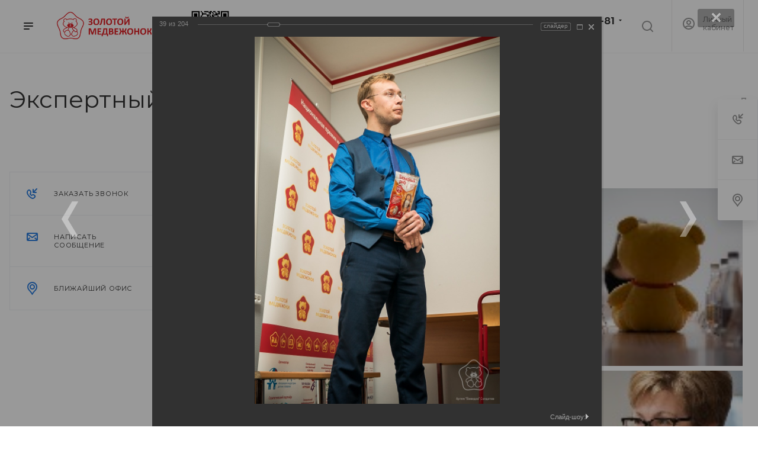

--- FILE ---
content_type: text/html; charset=UTF-8
request_url: https://www.kidsaward.ru/how/456/13730/
body_size: 30290
content:
<!DOCTYPE html>

<html xmlns="http://www.w3.org/1999/xhtml" xml:lang="ru" lang="ru" class="  ">
	<head>
				<!--		<title>--><!--</title>-->
        <title></title>
		<meta name="viewport" content="initial-scale=1.0, width=device-width" />
		<meta name="HandheldFriendly" content="true" />
		<meta name="yes" content="yes" />
		<meta name="apple-mobile-web-app-status-bar-style" content="black" />
		<meta name="SKYPE_TOOLBAR" content="SKYPE_TOOLBAR_PARSER_COMPATIBLE" />
		<meta http-equiv="Content-Type" content="text/html; charset=UTF-8" />
<meta name="keywords" content="услуги москва, готовые решения, priority агентство, IT компания, разработка сайтов, продвижение сайтов, сайты на битрикс" />
<meta name="description" content="«Золотой медвежонок» — главная отраслевая премия в сфере товаров и услуг для детей. Проводится ежегодно с 2010 года при поддержке Совета Федерации Федерального собрания РФ и Минпромторга. Победителей определяет научный, отраслевой и индустриальный экспертный совет." />
<script data-skip-moving="true">(function(w, d, n) {var cl = "bx-core";var ht = d.documentElement;var htc = ht ? ht.className : undefined;if (htc === undefined || htc.indexOf(cl) !== -1){return;}var ua = n.userAgent;if (/(iPad;)|(iPhone;)/i.test(ua)){cl += " bx-ios";}else if (/Windows/i.test(ua)){cl += ' bx-win';}else if (/Macintosh/i.test(ua)){cl += " bx-mac";}else if (/Linux/i.test(ua) && !/Android/i.test(ua)){cl += " bx-linux";}else if (/Android/i.test(ua)){cl += " bx-android";}cl += (/(ipad|iphone|android|mobile|touch)/i.test(ua) ? " bx-touch" : " bx-no-touch");cl += w.devicePixelRatio && w.devicePixelRatio >= 2? " bx-retina": " bx-no-retina";var ieVersion = -1;if (/AppleWebKit/.test(ua)){cl += " bx-chrome";}else if (/Opera/.test(ua)){cl += " bx-opera";}else if (/Firefox/.test(ua)){cl += " bx-firefox";}ht.className = htc ? htc + " " + cl : cl;})(window, document, navigator);</script>


<link href="https://fonts.googleapis.com/css?family=Montserrat:300italic,400italic,500italic,700italic,400,300,500,700subset=latin,cyrillic-ext" type="text/css"  rel="stylesheet" />
<link href="/bitrix/js/ui/design-tokens/dist/ui.design-tokens.min.css?170730288822911" type="text/css"  rel="stylesheet" />
<link href="/bitrix/js/ui/tooltip/dist/tooltip.bundle.min.css?170730288815136" type="text/css"  rel="stylesheet" />
<link href="/bitrix/js/main/core/css/core_tooltip.min.css?15311464057772" type="text/css"  rel="stylesheet" />
<link href="/bitrix/js/ui/fonts/opensans/ui.font.opensans.min.css?16661702862320" type="text/css"  rel="stylesheet" />
<link href="/bitrix/js/main/popup/dist/main.popup.bundle.min.css?170533691126598" type="text/css"  rel="stylesheet" />
<link href="/bitrix/panel/main/popup.min.css?170533685020774" type="text/css"  rel="stylesheet" />
<link href="/bitrix/templates/aspro-priority/components/bitrix/photogallery/photogallery_s4/themes/gray/style.css?15451290987261" type="text/css"  rel="stylesheet" />
<link href="/bitrix/templates/aspro-priority/components/bitrix/photogallery/photogallery_s4/style.css?163932136731725" type="text/css"  rel="stylesheet" />
<link href="/bitrix/components/bitrix/photogallery.detail.list.ex/templates/.default/style.min.css?153114624433890" type="text/css"  rel="stylesheet" />
<link href="/bitrix/templates/aspro-priority/css/bootstrap.min.css?154081926788745" type="text/css"  data-template-style="true"  rel="stylesheet" />
<link href="/bitrix/templates/aspro-priority/css/fonts/font-awesome/css/font-awesome.min.css?154081926731000" type="text/css"  data-template-style="true"  rel="stylesheet" />
<link href="/bitrix/templates/aspro-priority/vendor/flexslider/flexslider.css?15408192706839" type="text/css"  data-template-style="true"  rel="stylesheet" />
<link href="/bitrix/templates/aspro-priority/css/jquery.fancybox.css?15408192674108" type="text/css"  data-template-style="true"  rel="stylesheet" />
<link href="/bitrix/templates/aspro-priority/css/theme-elements.css?15408192674368" type="text/css"  data-template-style="true"  rel="stylesheet" />
<link href="/bitrix/templates/aspro-priority/css/theme-responsive.css?15408192671394" type="text/css"  data-template-style="true"  rel="stylesheet" />
<link href="/bitrix/templates/aspro-priority/css/print.min.css?154081926711756" type="text/css"  data-template-style="true"  rel="stylesheet" />
<link href="/bitrix/templates/aspro-priority/css/animation/animate.min.css?154081926752789" type="text/css"  data-template-style="true"  rel="stylesheet" />
<link href="/bitrix/templates/aspro-priority/css/jquery.mCustomScrollbar.min.css?154081926742839" type="text/css"  data-template-style="true"  rel="stylesheet" />
<link href="/bitrix/templates/aspro-priority/css/animation/animation_ext.css?15408192674934" type="text/css"  data-template-style="true"  rel="stylesheet" />
<link href="/bitrix/templates/aspro-priority/css/jquery.onoff.css?15408192671632" type="text/css"  data-template-style="true"  rel="stylesheet" />
<link href="/bitrix/templates/aspro-priority/css/h1-normal.css?154081926777" type="text/css"  data-template-style="true"  rel="stylesheet" />
<link href="/bitrix/templates/.default/ajax/ajax.min.css?1531146398420" type="text/css"  data-template-style="true"  rel="stylesheet" />
<link href="/bitrix/templates/aspro-priority/css/width-3.css?1540819267901" type="text/css"  data-template-style="true"  rel="stylesheet" />
<link href="/bitrix/templates/aspro-priority/css/font-10.css?15408192671029" type="text/css"  data-template-style="true"  rel="stylesheet" />
<link href="/bitrix/templates/aspro-priority/styles.css?164985833419985" type="text/css"  data-template-style="true"  rel="stylesheet" />
<link href="/bitrix/templates/aspro-priority/template_styles.css?1698395573535809" type="text/css"  data-template-style="true"  rel="stylesheet" />
<link href="/bitrix/templates/aspro-priority/css/responsive.min.css?1540819267104903" type="text/css"  data-template-style="true"  rel="stylesheet" />
<link href="/bitrix/templates/aspro-priority/themes/1/colors.min.css?154081927332379" type="text/css"  data-template-style="true"  rel="stylesheet" />
<link href="/bitrix/templates/aspro-priority/bg_color/light/bgcolors.min.css?154081927054" type="text/css"  data-template-style="true"  rel="stylesheet" />
<link href="/bitrix/templates/aspro-priority/css/custom.css?176434449020562" type="text/css"  data-template-style="true"  rel="stylesheet" />







<link rel="shortcut icon" href="/favicon.ico?1765884311" type="image/x-icon" />
<link rel="apple-touch-icon" sizes="180x180" href="/include/apple-touch-icon.png" />
<meta property="og:title" content="Экспертный совет премии 2018 - kidsaward.ru" />
<meta property="og:type" content="website" />
<meta property="og:image" content="/logo.svg" />
<link rel="image_src" href="/logo.svg"  />
<meta property="og:url" content="/how/456/13730/" />
<meta property="og:description" content="«Золотой медвежонок» — главная отраслевая премия в сфере товаров и услуг для детей. Проводится ежегодно с 2010 года при поддержке Совета Федерации Федерального собрания РФ и Минпромторга. Победителей определяет научный, отраслевой и индустриальный экспертный совет." />



							</head>

	<body class=" hide_title_page regionality_n mheader-v1 footer-v1 fill_bg_ title-v1 with_cabinet with_phones wheader_v6">
		<div id="panel"></div>
						
		<!--'start_frame_cache_options-block'-->			
			<!--'end_frame_cache_options-block'-->				




		


				<div class="cd-modal-bg"></div>
		
<div class="mega_fixed_menu">
	<div class="maxwidth-theme">
		<svg class="svg svg-close" width="14" height="14" viewBox="0 0 14 14">
		  <path data-name="Rounded Rectangle 568 copy 16" d="M1009.4,953l5.32,5.315a0.987,0.987,0,0,1,0,1.4,1,1,0,0,1-1.41,0L1008,954.4l-5.32,5.315a0.991,0.991,0,0,1-1.4-1.4L1006.6,953l-5.32-5.315a0.991,0.991,0,0,1,1.4-1.4l5.32,5.315,5.31-5.315a1,1,0,0,1,1.41,0,0.987,0.987,0,0,1,0,1.4Z" transform="translate(-1001 -946)"></path>
		</svg>
		<div class="row">
			<div class="col-md-9">
				<div class="left_block">
					<i class="svg svg-close mask arrow"></i>
					<div class="logo">
						<a href="/"><img src="/upload/CPriority/af5/af5c1bf38b11599aef5bcaa00f2eda81.png" alt="kidsaward.ru" title="kidsaward.ru" /></a>					</div>
										

				<div class="search-wrapper">
				<div id="title-search_mega_menu">
					<form action="/search/" class="search">
						<div class="search-input-div">
							<input class="search-input" id="title-search-input_mega_menu" type="text" name="q" value="" placeholder="Поиск" autocomplete="off" />
						</div>
						<div class="search-button-div">
							<button class="btn btn-search" type="submit" name="s" value="Поиск"><i class="svg svg-search mask"></i></button>
						</div>
					</form>
				</div>
			</div>
							<div class="menu-only">
		<nav class="mega-menu">
			<div class="table-menu">
				<div class="marker-nav"></div>
				<table>
					<tr>
											
														<td class="menu-item unvisible dropdown  ">
								<div class="wrap">
									<a class="dark-color dropdown-toggle" href="/o-premii/">
										О премии										<div class="line-wrapper"><span class="line"></span></div>
									</a>
																			<span class="tail"></span>
										<ul class="dropdown-menu">
																																		
																								<li class=" ">
													<a href="/o-premii/pologenie_o_premii_2025_27.06.2025.pdf" title="Положение о конкурсе">Положение о конкурсе</a>
																									</li>
																					</ul>
																	</div>
							</td>
											
														<td class="menu-item unvisible   ">
								<div class="wrap">
									<a class="dark-color " href="/nominatsii/">
										Номинации										<div class="line-wrapper"><span class="line"></span></div>
									</a>
																	</div>
							</td>
											
														<td class="menu-item unvisible   ">
								<div class="wrap">
									<a class="dark-color " href="/ekspertnyy-sovet/">
										Эксперты										<div class="line-wrapper"><span class="line"></span></div>
									</a>
																	</div>
							</td>
											
														<td class="menu-item unvisible dropdown  ">
								<div class="wrap">
									<a class="dark-color dropdown-toggle" href="/participants/">
										Участникам										<div class="line-wrapper"><span class="line"></span></div>
									</a>
																			<span class="tail"></span>
										<ul class="dropdown-menu">
																																		
																								<li class=" ">
													<a href="/stan-nominantom/zashchita.php" title="Защита">Защита</a>
																									</li>
																					</ul>
																	</div>
							</td>
											
														<td class="menu-item unvisible   ">
								<div class="wrap">
									<a class="dark-color " href="https://forms.yandex.ru/cloud/685d5ad150569060ce7a8e1c/">
										Подать заявку										<div class="line-wrapper"><span class="line"></span></div>
									</a>
																	</div>
							</td>
											
														<td class="menu-item unvisible   ">
								<div class="wrap">
									<a class="dark-color " href="/participants/Kalendar_premii_2025-2026.pdf">
										Календарь										<div class="line-wrapper"><span class="line"></span></div>
									</a>
																	</div>
							</td>
											
														<td class="menu-item unvisible   ">
								<div class="wrap">
									<a class="dark-color " href="/laureaty/">
										Победители										<div class="line-wrapper"><span class="line"></span></div>
									</a>
																	</div>
							</td>
											
														<td class="menu-item unvisible   active">
								<div class="wrap">
									<a class="dark-color " href="/how/">
										Как это было										<div class="line-wrapper"><span class="line"></span></div>
									</a>
																	</div>
							</td>
											
														<td class="menu-item unvisible   ">
								<div class="wrap">
									<a class="dark-color " href="/news/">
										Новости										<div class="line-wrapper"><span class="line"></span></div>
									</a>
																	</div>
							</td>
											
														<td class="menu-item unvisible   ">
								<div class="wrap">
									<a class="dark-color " href="/partner/">
										Партнеры										<div class="line-wrapper"><span class="line"></span></div>
									</a>
																	</div>
							</td>
											
														<td class="menu-item unvisible   ">
								<div class="wrap">
									<a class="dark-color " href="/smi-o-nas/">
										СМИ о нас										<div class="line-wrapper"><span class="line"></span></div>
									</a>
																	</div>
							</td>
											
														<td class="menu-item unvisible   ">
								<div class="wrap">
									<a class="dark-color " href="/cabinet/">
										Личный кабинет										<div class="line-wrapper"><span class="line"></span></div>
									</a>
																	</div>
							</td>
						
						<td class="dropdown js-dropdown nosave unvisible">
							<div class="wrap">
								<a class="dropdown-toggle more-items" href="#">
									<span>Ещё</span>
								</a>
								<span class="tail"></span>
								<ul class="dropdown-menu"></ul>
							</div>
						</td>

					</tr>
				</table>
			</div>						
		</nav>
	</div>
				</div>
			</div>
			<div class="col-md-3">
				<div class="right_block">
					<div class="top_block">
						<div class="button"><span class="btn btn-default btn-lg animate-load" data-event="jqm" data-param-id="25" data-name="question">Задать вопрос</span></div>
						<div class="wrap_icon wrap_cabinet font_upper_md wtorder">
							<a class="personal-link dark-color animate-load" data-event="jqm" data-param-type="auth" data-param-backurl="/how/456/13730/index.php" data-name="auth" href="/cabinet/"><svg class="svg svg-cabinet" width="18" height="18" viewBox="0 0 18 18">
	<path data-name="Ellipse 206 copy 4" class="cls-1" d="M909,961a9,9,0,1,1,9-9A9,9,0,0,1,909,961Zm2.571-2.5a6.825,6.825,0,0,0-5.126,0A6.825,6.825,0,0,0,911.571,958.5ZM909,945a6.973,6.973,0,0,0-4.556,12.275,8.787,8.787,0,0,1,9.114,0A6.973,6.973,0,0,0,909,945Zm0,10a4,4,0,1,1,4-4A4,4,0,0,1,909,955Zm0-6a2,2,0,1,0,2,2A2,2,0,0,0,909,949Z" transform="translate(-900 -943)"></path>
</svg><span class="title">Личный кабинет</span></a>						</div>
						<div class="wrap_icon wrap_basket font_upper_md">
													</div>
					</div>
					<div class="contact_wrap">
						<div class="info">
																					<div class="phone blocks">
								<div class="">
											
								<div class="phone with_dropdown">
				<div class="wrap">
					<div>
						<svg class="svg svg-phone white sm" width="5" height="13" viewBox="0 0 5 13">
							<path class="cls-phone" d="M785.738,193.457a22.174,22.174,0,0,0,1.136,2.041,0.62,0.62,0,0,1-.144.869l-0.3.3a0.908,0.908,0,0,1-.805.33,4.014,4.014,0,0,1-1.491-.274c-1.2-.679-1.657-2.35-1.9-3.664a13.4,13.4,0,0,1,.024-5.081c0.255-1.316.73-2.991,1.935-3.685a4.025,4.025,0,0,1,1.493-.288,0.888,0.888,0,0,1,.8.322l0.3,0.3a0.634,0.634,0,0,1,.113.875c-0.454.8-.788,1.37-1.132,2.045-0.143.28-.266,0.258-0.557,0.214l-0.468-.072a0.532,0.532,0,0,0-.7.366,8.047,8.047,0,0,0-.023,4.909,0.521,0.521,0,0,0,.7.358l0.468-.075c0.291-.048.4-0.066,0.555,0.207h0Z" transform="translate(-782 -184)"/>
						</svg>
						<a href="tel:+74995190281">+7 (499) 519-02-81</a>
					</div>
				</div>
									<div class="dropdown">
						<div class="wrap">
																							<div class="more_phone"><a href="tel:+79032792620">+7 (903) 279-26-20</a></div>
													</div>
					</div>
							</div>
		
												</div>
								<div class="callback_wrap">
									<span class="callback-block animate-load font_upper colored" data-event="jqm" data-param-id="22" data-name="callback">Заказать звонок</span>
								</div>
							</div>
							
		
							<div class="email blocks">
					<a href="mailto:info@acgi.ru">info@acgi.ru</a>				</div>
			
		
								
		
							<div class="address blocks">
					119049, Москва, Ленинский проспект, дом 9, оф. 600				</div>
			
		
							</div>
					</div>
					<div class="social-block">
						<div class="social-icons">
		<!-- noindex -->
	<ul>
					<li class="vk">
				<a href="https://vk.com/zolotoymedvezhonok" target="_blank" rel="nofollow" title="Вконтакте">
					Вконтакте				</a>
			</li>
													<li class="telegram">
				<a href="https://t.me/kids_award" target="_blank" rel="nofollow" title="Telegram">
					Telegram				</a>
			</li>
											</ul>
	<!-- /noindex -->
</div>					</div>
				</div>
			</div>
		</div>
	</div>
</div>
		<div class="header_wrap visible-lg visible-md title-v1">
			
<header class="header-v6 canfixed  small-icons" data-change_color="Y">
	<div class="logo_and_menu-row">
		<div class="header_container clearfix">
			<div class="logo-row">
				<div class="row">
					<div class="menu-row">
					<div class="right-icons pull-right">
																			<div class="pull-right">
								<div class="wrap_icon wrap_cabinet" style="border-left: 1px solid #EBEAEA;border-right: 1px solid #EBEAEA;">
<!--									-->										<a class="personal-link dark-color" style="" href="/cabinet/">
											<img src="/upload/images/min_ico_user.svg" style="display: inline-flex;">
											<span class="lk_text">Личный <br>кабинет</span>
										</a>
<!--									--><!--									--><!--									-->								</div>
							</div>
												<div class="pull-right show-fixed">
							<div class="wrap_icon">
								<button class="top-btn inline-search-show">
									<img src="/upload/images/search-lup.svg" style="display: inline-flex;">
									<span class="title"></span>
								</button>
<!--								-->							</div>
						</div>
													<div class="pull-right">
								<div class="region_phone">
																												<div class="wrap_icon inner-table-block">
											<div class="phone-block">
												<div>		
								<div class="phone with_dropdown">
				<div class="wrap">
					<div>
						<svg class="svg svg-phone mask" width="5" height="13" viewBox="0 0 5 13">
							<path class="cls-phone" d="M785.738,193.457a22.174,22.174,0,0,0,1.136,2.041,0.62,0.62,0,0,1-.144.869l-0.3.3a0.908,0.908,0,0,1-.805.33,4.014,4.014,0,0,1-1.491-.274c-1.2-.679-1.657-2.35-1.9-3.664a13.4,13.4,0,0,1,.024-5.081c0.255-1.316.73-2.991,1.935-3.685a4.025,4.025,0,0,1,1.493-.288,0.888,0.888,0,0,1,.8.322l0.3,0.3a0.634,0.634,0,0,1,.113.875c-0.454.8-.788,1.37-1.132,2.045-0.143.28-.266,0.258-0.557,0.214l-0.468-.072a0.532,0.532,0,0,0-.7.366,8.047,8.047,0,0,0-.023,4.909,0.521,0.521,0,0,0,.7.358l0.468-.075c0.291-.048.4-0.066,0.555,0.207h0Z" transform="translate(-782 -184)"/>
						</svg>
						<a href="tel:+74995190281">+7 (499) 519-02-81</a>
					</div>
				</div>
									<div class="dropdown">
						<div class="wrap">
																							<div class="more_phone"><a href="tel:+79032792620">+7 (903) 279-26-20</a></div>
													</div>
					</div>
							</div>
		
				</div>
												<div class="callback_wrap">
													<span class="callback-block animate-load twosmallfont colored" data-event="jqm" data-param-id="22" data-name="callback">Заказать звонок</span>
												</div>
											</div>
										</div>
																	</div>
							</div>
											</div>
						<div class="logo-block pull-left">
									<div class="burger pull-left">
			<svg class="svg svg-burger" width="16" height="12" viewBox="0 0 16 12">
  <path data-name="Rounded Rectangle 81 copy 4" class="cls-1" d="M872,958h-8a1,1,0,0,1-1-1h0a1,1,0,0,1,1-1h8a1,1,0,0,1,1,1h0A1,1,0,0,1,872,958Zm6-5H864a1,1,0,0,1,0-2h14A1,1,0,0,1,878,953Zm0-5H864a1,1,0,0,1,0-2h14A1,1,0,0,1,878,948Z" transform="translate(-863 -946)"></path>
</svg>			<svg class="svg svg-close" width="14" height="14" viewBox="0 0 14 14">
  <path data-name="Rounded Rectangle 568 copy 16" class="cls-1" d="M1009.4,953l5.32,5.315a0.987,0.987,0,0,1,0,1.4,1,1,0,0,1-1.41,0L1008,954.4l-5.32,5.315a0.991,0.991,0,0,1-1.4-1.4L1006.6,953l-5.32-5.315a0.991,0.991,0,0,1,1.4-1.4l5.32,5.315,5.31-5.315a1,1,0,0,1,1.41,0,0.987,0.987,0,0,1,0,1.4Z" transform="translate(-1001 -946)"></path>
</svg>		</div>
									<div class="logo">
								<a href="/"><img src="/upload/CPriority/af5/af5c1bf38b11599aef5bcaa00f2eda81.png" alt="kidsaward.ru" title="kidsaward.ru" /></a>							</div>

                            <a href="https://webar.ar-shorts.com/CiYhAWocyG1tCw8j9" class="header-qr"></a>
						</div>


						


	<div class="menu-only catalog_icons_Y icons_position_ view_type_LINE count_menu_full_count_4">
		<nav class="mega-menu sliced">
			<div class="table-menu">
				<div class="marker-nav"></div>
				<table>
					<tr>
																	
																												<td class="menu-item unvisible normal_dropdown dropdown  ">
								<div class="wrap">
																		<a class="font_xs dark-color dropdown-toggle" href="/o-premii/">
										<span>О премии</span>
									</a>
																												<span class="tail"></span>
										<ul class="dropdown-menu">
																							
																								<li class="item clearfix  ">
																																																																			<div class="menu_body">
														<a class="dark-color" href="/o-premii/pologenie_o_premii_2025_27.06.2025.pdf" title="Положение о конкурсе">Положение о конкурсе</a>
																											</div>
												</li>
																					</ul>
																	</div>
							</td>
																		
																												<td class="menu-item unvisible normal_dropdown   ">
								<div class="wrap">
																		<a class="font_xs dark-color" href="/nominatsii/">
										<span>Номинации</span>
									</a>
																										</div>
							</td>
																		
																												<td class="menu-item unvisible normal_dropdown   ">
								<div class="wrap">
																		<a class="font_xs dark-color" href="/ekspertnyy-sovet/">
										<span>Эксперты</span>
									</a>
																										</div>
							</td>
																		
																												<td class="menu-item unvisible normal_dropdown dropdown  ">
								<div class="wrap">
																		<a class="font_xs dark-color dropdown-toggle" href="/participants/">
										<span>Участникам</span>
									</a>
																												<span class="tail"></span>
										<ul class="dropdown-menu">
																							
																								<li class="item clearfix  ">
																																																																			<div class="menu_body">
														<a class="dark-color" href="/stan-nominantom/zashchita.php" title="Защита">Защита</a>
																											</div>
												</li>
																					</ul>
																	</div>
							</td>
																		
																												<td class="menu-item unvisible normal_dropdown   ">
								<div class="wrap">
																		<a class="font_xs dark-color" href="https://forms.yandex.ru/cloud/685d5ad150569060ce7a8e1c/">
										<span>Подать заявку</span>
									</a>
																										</div>
							</td>
																		
																												<td class="menu-item unvisible normal_dropdown   ">
								<div class="wrap">
																		<a class="font_xs dark-color" href="/participants/Kalendar_premii_2025-2026.pdf">
										<span>Календарь</span>
									</a>
																										</div>
							</td>
																		
																												<td class="menu-item unvisible normal_dropdown   ">
								<div class="wrap">
																		<a class="font_xs dark-color" href="/laureaty/">
										<span>Победители</span>
									</a>
																										</div>
							</td>
																		
																												<td class="menu-item unvisible normal_dropdown   active">
								<div class="wrap">
																		<a class="font_xs dark-color" href="/how/">
										<span>Как это было</span>
									</a>
																										</div>
							</td>
																		
																												<td class="menu-item unvisible normal_dropdown   ">
								<div class="wrap">
																		<a class="font_xs dark-color" href="/news/">
										<span>Новости</span>
									</a>
																										</div>
							</td>
																		
																												<td class="menu-item unvisible normal_dropdown   ">
								<div class="wrap">
																		<a class="font_xs dark-color" href="/partner/">
										<span>Партнеры</span>
									</a>
																										</div>
							</td>
																		
																												<td class="menu-item unvisible normal_dropdown   ">
								<div class="wrap">
																		<a class="font_xs dark-color" href="/smi-o-nas/">
										<span>СМИ о нас</span>
									</a>
																										</div>
							</td>
																		
																												<td class="menu-item unvisible normal_dropdown    last_item">
								<div class="wrap">
																		<a class="font_xs dark-color" href="/cabinet/">
										<span>Личный кабинет</span>
									</a>
																										</div>
							</td>
													
						<td class="dropdown normal_dropdown js-dropdown nosave unvisible">
							<div class="wrap">
								<a class="dropdown-toggle more-items" href="#"></a>
								<span class="tail"></span>
								<ul class="dropdown-menu"></ul>
							</div>
						</td>
					</tr>
				</table>
			</div>
		</nav>
	</div>


<div style="color:white; background:red; width:145px; height:30px; position:absolute; top:10px; right:30px; display:none">10-03-2022</div>

					</div>
				</div>
			</div>
		</div>	</div>
	<div class="line-row visible-xs"></div>
</header>
		</div>

        <a href="https://webar.ar-shorts.com/CiYhAWocyG1tCw8j9" class="header-qr header-qr__mob"></a>

		
					<div id="headerfixed">
				
<div class="maxwidth-theme">
	<div class="logo-row v2 fixed_row_6">
		<div class="row">
			<div class="logo-block col-md-2">
						<div class="burger pull-left">
			<svg class="svg svg-burger" width="16" height="12" viewBox="0 0 16 12">
  <path data-name="Rounded Rectangle 81 copy 4" class="cls-1" d="M872,958h-8a1,1,0,0,1-1-1h0a1,1,0,0,1,1-1h8a1,1,0,0,1,1,1h0A1,1,0,0,1,872,958Zm6-5H864a1,1,0,0,1,0-2h14A1,1,0,0,1,878,953Zm0-5H864a1,1,0,0,1,0-2h14A1,1,0,0,1,878,948Z" transform="translate(-863 -946)"></path>
</svg>			<svg class="svg svg-close" width="14" height="14" viewBox="0 0 14 14">
  <path data-name="Rounded Rectangle 568 copy 16" class="cls-1" d="M1009.4,953l5.32,5.315a0.987,0.987,0,0,1,0,1.4,1,1,0,0,1-1.41,0L1008,954.4l-5.32,5.315a0.991,0.991,0,0,1-1.4-1.4L1006.6,953l-5.32-5.315a0.991,0.991,0,0,1,1.4-1.4l5.32,5.315,5.31-5.315a1,1,0,0,1,1.41,0,0.987,0.987,0,0,1,0,1.4Z" transform="translate(-1001 -946)"></path>
</svg>		</div>
						<div class="logo">
					<a href="/"><img src="/upload/CPriority/af5/af5c1bf38b11599aef5bcaa00f2eda81.png" alt="kidsaward.ru" title="kidsaward.ru" /></a>				</div>
			</div>
			<div class="col-md-8 menu-block navs js-nav">
				


	<div class="menu-only catalog_icons_Y icons_position_ view_type_LINE count_menu_full_count_4">
		<nav class="mega-menu sliced">
			<div class="table-menu">
				<div class="marker-nav"></div>
				<table>
					<tr>
																	
																												<td class="menu-item unvisible normal_dropdown dropdown  ">
								<div class="wrap">
																		<a class="font_xs dark-color dropdown-toggle" href="/o-premii/">
										<span>О премии</span>
									</a>
																												<span class="tail"></span>
										<ul class="dropdown-menu">
																							
																								<li class="item clearfix  ">
																																																																			<div class="menu_body">
														<a class="dark-color" href="/o-premii/pologenie_o_premii_2025_27.06.2025.pdf" title="Положение о конкурсе">Положение о конкурсе</a>
																											</div>
												</li>
																					</ul>
																	</div>
							</td>
																		
																												<td class="menu-item unvisible normal_dropdown   ">
								<div class="wrap">
																		<a class="font_xs dark-color" href="/nominatsii/">
										<span>Номинации</span>
									</a>
																										</div>
							</td>
																		
																												<td class="menu-item unvisible normal_dropdown   ">
								<div class="wrap">
																		<a class="font_xs dark-color" href="/ekspertnyy-sovet/">
										<span>Эксперты</span>
									</a>
																										</div>
							</td>
																		
																												<td class="menu-item unvisible normal_dropdown dropdown  ">
								<div class="wrap">
																		<a class="font_xs dark-color dropdown-toggle" href="/participants/">
										<span>Участникам</span>
									</a>
																												<span class="tail"></span>
										<ul class="dropdown-menu">
																							
																								<li class="item clearfix  ">
																																																																			<div class="menu_body">
														<a class="dark-color" href="/stan-nominantom/zashchita.php" title="Защита">Защита</a>
																											</div>
												</li>
																					</ul>
																	</div>
							</td>
																		
																												<td class="menu-item unvisible normal_dropdown   ">
								<div class="wrap">
																		<a class="font_xs dark-color" href="https://forms.yandex.ru/cloud/685d5ad150569060ce7a8e1c/">
										<span>Подать заявку</span>
									</a>
																										</div>
							</td>
																		
																												<td class="menu-item unvisible normal_dropdown   ">
								<div class="wrap">
																		<a class="font_xs dark-color" href="/participants/Kalendar_premii_2025-2026.pdf">
										<span>Календарь</span>
									</a>
																										</div>
							</td>
																		
																												<td class="menu-item unvisible normal_dropdown   ">
								<div class="wrap">
																		<a class="font_xs dark-color" href="/laureaty/">
										<span>Победители</span>
									</a>
																										</div>
							</td>
																		
																												<td class="menu-item unvisible normal_dropdown   active">
								<div class="wrap">
																		<a class="font_xs dark-color" href="/how/">
										<span>Как это было</span>
									</a>
																										</div>
							</td>
																		
																												<td class="menu-item unvisible normal_dropdown   ">
								<div class="wrap">
																		<a class="font_xs dark-color" href="/news/">
										<span>Новости</span>
									</a>
																										</div>
							</td>
																		
																												<td class="menu-item unvisible normal_dropdown   ">
								<div class="wrap">
																		<a class="font_xs dark-color" href="/partner/">
										<span>Партнеры</span>
									</a>
																										</div>
							</td>
																		
																												<td class="menu-item unvisible normal_dropdown   ">
								<div class="wrap">
																		<a class="font_xs dark-color" href="/smi-o-nas/">
										<span>СМИ о нас</span>
									</a>
																										</div>
							</td>
																		
																												<td class="menu-item unvisible normal_dropdown    last_item">
								<div class="wrap">
																		<a class="font_xs dark-color" href="/cabinet/">
										<span>Личный кабинет</span>
									</a>
																										</div>
							</td>
													
						<td class="dropdown normal_dropdown js-dropdown nosave unvisible">
							<div class="wrap">
								<a class="dropdown-toggle more-items" href="#"></a>
								<span class="tail"></span>
								<ul class="dropdown-menu"></ul>
							</div>
						</td>
					</tr>
				</table>
			</div>
		</nav>
	</div>


<div style="color:white; background:red; width:145px; height:30px; position:absolute; top:10px; right:30px; display:none">10-03-2022</div>
			</div>
			<div class="right_wrap col-md-2 pull-right">
				<div class="right-icons">
																<div class="pull-right">
							<div class="wrap_icon wrap_cabinet">
								<a class="personal-link dark-color animate-load" data-event="jqm" data-param-type="auth" data-param-backurl="/how/456/13730/index.php" data-name="auth" href="/cabinet/"><svg class="svg svg-cabinet" width="18" height="18" viewBox="0 0 18 18">
	<path data-name="Ellipse 206 copy 4" class="cls-1" d="M909,961a9,9,0,1,1,9-9A9,9,0,0,1,909,961Zm2.571-2.5a6.825,6.825,0,0,0-5.126,0A6.825,6.825,0,0,0,911.571,958.5ZM909,945a6.973,6.973,0,0,0-4.556,12.275,8.787,8.787,0,0,1,9.114,0A6.973,6.973,0,0,0,909,945Zm0,10a4,4,0,1,1,4-4A4,4,0,0,1,909,955Zm0-6a2,2,0,1,0,2,2A2,2,0,0,0,909,949Z" transform="translate(-900 -943)"></path>
</svg></a>							</div>
						</div>
										<div class="pull-right">
						<div class="wrap_icon">
									<button class="top-btn inline-search-show">
			<svg class="svg svg-search" width="17" height="17" viewBox="0 0 17 17" aria-hidden="true">
  <path class="cls-1" d="M16.709,16.719a1,1,0,0,1-1.412,0l-3.256-3.287A7.475,7.475,0,1,1,15,7.5a7.433,7.433,0,0,1-1.549,4.518l3.258,3.289A1,1,0,0,1,16.709,16.719ZM7.5,2A5.5,5.5,0,1,0,13,7.5,5.5,5.5,0,0,0,7.5,2Z"></path>
</svg>			<span class="title"></span>
		</button>
								</div>
					</div>
				</div>
			</div>
		</div>
	</div>
</div>			</div>
		
		<div id="mobileheader" class="visible-xs visible-sm">
			
<div class="mobileheader-v1">
			<div class="burger pull-left">
			<svg class="svg svg-burger" width="16" height="12" viewBox="0 0 16 12">
  <path data-name="Rounded Rectangle 81 copy 4" class="cls-1" d="M872,958h-8a1,1,0,0,1-1-1h0a1,1,0,0,1,1-1h8a1,1,0,0,1,1,1h0A1,1,0,0,1,872,958Zm6-5H864a1,1,0,0,1,0-2h14A1,1,0,0,1,878,953Zm0-5H864a1,1,0,0,1,0-2h14A1,1,0,0,1,878,948Z" transform="translate(-863 -946)"></path>
</svg>			<svg class="svg svg-close" width="14" height="14" viewBox="0 0 14 14">
  <path data-name="Rounded Rectangle 568 copy 16" class="cls-1" d="M1009.4,953l5.32,5.315a0.987,0.987,0,0,1,0,1.4,1,1,0,0,1-1.41,0L1008,954.4l-5.32,5.315a0.991,0.991,0,0,1-1.4-1.4L1006.6,953l-5.32-5.315a0.991,0.991,0,0,1,1.4-1.4l5.32,5.315,5.31-5.315a1,1,0,0,1,1.41,0,0.987,0.987,0,0,1,0,1.4Z" transform="translate(-1001 -946)"></path>
</svg>		</div>
			<div class="logo-block pull-left">
		<div class="logo">
			<a href="/"><img src="/upload/CPriority/af5/af5c1bf38b11599aef5bcaa00f2eda81.png" alt="kidsaward.ru" title="kidsaward.ru" /></a>		</div>
	</div>
	<div class="right-icons pull-right">
		<div class="pull-right">
			<div class="wrap_icon wrap_basket">
							</div>
		</div>
					<div class="pull-right">
				<div class="wrap_icon wrap_cabinet" style="border-left: 1px solid #EBEAEA;">
<!--					-->					<a class="personal-link dark-color" style="" href="/cabinet/">
						<img src="/upload/images/min_ico_user.svg" style="display: inline-flex;">
						<span class="lk_mob_text">Личный <br>кабинет</span>
					</a>
<!--					--><!--					--><!--					-->

				</div>
			</div>
				<div class="pull-right">
			<div class="wrap_icon" style="border-left: 1px solid #EBEAEA;">
				<img src="/upload/images/search-lup.svg" style="display: inline-flex;">
<!--				-->			</div>
		</div>		
	</div>
</div>			<div id="mobilemenu" class="leftside LIGHT">
				
<div class="mobilemenu-v1 scroller menu_open_v_1">
	<div class="wrap">
		<div class="wrapper_rel">
							<svg class="svg svg-close" width="14" height="14" viewBox="0 0 14 14">
  <path data-name="Rounded Rectangle 568 copy 16" class="cls-1" d="M1009.4,953l5.32,5.315a0.987,0.987,0,0,1,0,1.4,1,1,0,0,1-1.41,0L1008,954.4l-5.32,5.315a0.991,0.991,0,0,1-1.4-1.4L1006.6,953l-5.32-5.315a0.991,0.991,0,0,1,1.4-1.4l5.32,5.315,5.31-5.315a1,1,0,0,1,1.41,0,0.987,0.987,0,0,1,0,1.4Z" transform="translate(-1001 -946)"></path>
</svg>
				<div class="logo">
					<a href="/"><img src="/upload/CPriority/af5/af5c1bf38b11599aef5bcaa00f2eda81.png" alt="kidsaward.ru" title="kidsaward.ru" /></a>				</div>
							<div class="menu top">
		<ul class="top">
															<li>
					<a class="dark-color parent" href="/o-premii/" title="О премии">
						<span>О премии</span>
													<span class="arrow">
								<svg class="svg svg_triangle_right" width="3" height="5" viewBox="0 0 3 5">
								  <path data-name="Rectangle 323 copy 9" class="cls-1" d="M960,958v-5l3,2.514Z" transform="translate(-960 -953)"/>
								</svg>
							</span>
											</a>
											<ul class="dropdown">
															<li>
									<svg class="svg svg-close" width="14" height="14" viewBox="0 0 14 14">
  <path data-name="Rounded Rectangle 568 copy 16" class="cls-1" d="M1009.4,953l5.32,5.315a0.987,0.987,0,0,1,0,1.4,1,1,0,0,1-1.41,0L1008,954.4l-5.32,5.315a0.991,0.991,0,0,1-1.4-1.4L1006.6,953l-5.32-5.315a0.991,0.991,0,0,1,1.4-1.4l5.32,5.315,5.31-5.315a1,1,0,0,1,1.41,0,0.987,0.987,0,0,1,0,1.4Z" transform="translate(-1001 -946)"></path>
</svg>								</li>
													
							<li class="menu_back">
							<a href="" class="dark-color" rel="nofollow">
								<svg class="svg svg-back" width="16" height="12" viewBox="0 0 16 12">
	<path data-name="Rounded Rectangle 804" d="M998,953H986.4l3.313,3.286a1,1,0,0,1,0,1.414,0.99,0.99,0,0,1-1.407,0l-5.034-4.993a1,1,0,0,1,0-1.414l5.034-5.024a0.992,0.992,0,0,1,1.407,0,1.006,1.006,0,0,1,0,1.415L986.384,951H998A1,1,0,0,1,998,953Z" transform="translate(-983 -946)"></path>
</svg>								Назад								</a>
							</li>
							<li class="menu_title"><a class="dark-color" href="/o-premii/">О премии</a></li>
																						
																								<li>
									<a class="dark-color" href="/o-premii/pologenie_o_premii_2025_27.06.2025.pdf" title="Положение о конкурсе">
										<span>Положение о конкурсе</span>
																			</a>
																	</li>
													</ul>
									</li>
															<li>
					<a class="dark-color" href="/nominatsii/" title="Номинации">
						<span>Номинации</span>
											</a>
									</li>
															<li>
					<a class="dark-color" href="/ekspertnyy-sovet/" title="Эксперты">
						<span>Эксперты</span>
											</a>
									</li>
															<li>
					<a class="dark-color parent" href="/participants/" title="Участникам">
						<span>Участникам</span>
													<span class="arrow">
								<svg class="svg svg_triangle_right" width="3" height="5" viewBox="0 0 3 5">
								  <path data-name="Rectangle 323 copy 9" class="cls-1" d="M960,958v-5l3,2.514Z" transform="translate(-960 -953)"/>
								</svg>
							</span>
											</a>
											<ul class="dropdown">
															<li>
									<svg class="svg svg-close" width="14" height="14" viewBox="0 0 14 14">
  <path data-name="Rounded Rectangle 568 copy 16" class="cls-1" d="M1009.4,953l5.32,5.315a0.987,0.987,0,0,1,0,1.4,1,1,0,0,1-1.41,0L1008,954.4l-5.32,5.315a0.991,0.991,0,0,1-1.4-1.4L1006.6,953l-5.32-5.315a0.991,0.991,0,0,1,1.4-1.4l5.32,5.315,5.31-5.315a1,1,0,0,1,1.41,0,0.987,0.987,0,0,1,0,1.4Z" transform="translate(-1001 -946)"></path>
</svg>								</li>
													
							<li class="menu_back">
							<a href="" class="dark-color" rel="nofollow">
								<svg class="svg svg-back" width="16" height="12" viewBox="0 0 16 12">
	<path data-name="Rounded Rectangle 804" d="M998,953H986.4l3.313,3.286a1,1,0,0,1,0,1.414,0.99,0.99,0,0,1-1.407,0l-5.034-4.993a1,1,0,0,1,0-1.414l5.034-5.024a0.992,0.992,0,0,1,1.407,0,1.006,1.006,0,0,1,0,1.415L986.384,951H998A1,1,0,0,1,998,953Z" transform="translate(-983 -946)"></path>
</svg>								Назад								</a>
							</li>
							<li class="menu_title"><a class="dark-color" href="/participants/">Участникам</a></li>
																						
																								<li>
									<a class="dark-color" href="/stan-nominantom/zashchita.php" title="Защита">
										<span>Защита</span>
																			</a>
																	</li>
													</ul>
									</li>
															<li>
					<a class="dark-color" href="https://forms.yandex.ru/cloud/685d5ad150569060ce7a8e1c/" title="Подать заявку">
						<span>Подать заявку</span>
											</a>
									</li>
															<li>
					<a class="dark-color" href="/participants/Kalendar_premii_2025-2026.pdf" title="Календарь">
						<span>Календарь</span>
											</a>
									</li>
															<li>
					<a class="dark-color" href="/laureaty/" title="Победители">
						<span>Победители</span>
											</a>
									</li>
															<li class="selected">
					<a class="dark-color" href="/how/" title="Как это было">
						<span>Как это было</span>
											</a>
									</li>
															<li>
					<a class="dark-color" href="/news/" title="Новости">
						<span>Новости</span>
											</a>
									</li>
															<li>
					<a class="dark-color" href="/partner/" title="Партнеры">
						<span>Партнеры</span>
											</a>
									</li>
															<li>
					<a class="dark-color" href="/smi-o-nas/" title="СМИ о нас">
						<span>СМИ о нас</span>
											</a>
									</li>
															<li>
					<a class="dark-color" href="/cabinet/" title="Личный кабинет">
						<span>Личный кабинет</span>
											</a>
									</li>
					</ul>
	</div>
			<div class="actions">
							
			
<div class="menu middle">
	<ul>
		<li>
			<a class="dark-color" href="/cabinet/">
									<svg class="svg svg-cabinet" width="18" height="18" viewBox="0 0 18 18">
						<path data-name="Ellipse 206 copy 4" class="cls-1" d="M909,961a9,9,0,1,1,9-9A9,9,0,0,1,909,961Zm2.571-2.5a6.825,6.825,0,0,0-5.126,0A6.825,6.825,0,0,0,911.571,958.5ZM909,945a6.973,6.973,0,0,0-4.556,12.275,8.787,8.787,0,0,1,9.114,0A6.973,6.973,0,0,0,909,945Zm0,10a4,4,0,1,1,4-4A4,4,0,0,1,909,955Zm0-6a2,2,0,1,0,2,2A2,2,0,0,0,909,949Z" transform="translate(-900 -943)"/>
					</svg>
								<span>Мой кабинет</span>
							</a>
					</li>
	</ul>
</div>						</div>
					<div class="contacts">
										
				
				<div class="phones">
					<ul>
						<li>
							<a href="tel:+74995190281" class="dark-color parent">
								<i class="svg svg-phone"></i>
								<span>+7 (499) 519-02-81</span>
																	<span class="arrow">
										<svg class="svg svg_triangle_right" xmlns="http://www.w3.org/2000/svg" width="3" height="5" viewBox="0 0 3 5">
										  <path data-name="Rectangle 323 copy 9" class="cls-1" d="M960,958v-5l3,2.514Z" transform="translate(-960 -953)"/>
										</svg>
									</span>
															</a>
															<ul class="dropdown">
									<li>
										<svg class="svg svg-close" width="14" height="14" viewBox="0 0 14 14">
										  <path data-name="Rounded Rectangle 568 copy 16" class="cls-1" d="M1009.4,953l5.32,5.315a0.987,0.987,0,0,1,0,1.4,1,1,0,0,1-1.41,0L1008,954.4l-5.32,5.315a0.991,0.991,0,0,1-1.4-1.4L1006.6,953l-5.32-5.315a0.991,0.991,0,0,1,1.4-1.4l5.32,5.315,5.31-5.315a1,1,0,0,1,1.41,0,0.987,0.987,0,0,1,0,1.4Z" transform="translate(-1001 -946)"/>
										</svg>
									</li>
								
									<li class="menu_back">
										<a href="" class="dark-color" rel="nofollow">
											<svg class="svg svg-back" width="16" height="12" viewBox="0 0 16 12">
												<path data-name="Rounded Rectangle 804" d="M998,953H986.4l3.313,3.286a1,1,0,0,1,0,1.414,0.99,0.99,0,0,1-1.407,0l-5.034-4.993a1,1,0,0,1,0-1.414l5.034-5.024a0.992,0.992,0,0,1,1.407,0,1.006,1.006,0,0,1,0,1.415L986.384,951H998A1,1,0,0,1,998,953Z" transform="translate(-983 -946)"/>
											</svg>
											Назад										</a>
									</li>
																													<li><a href="tel:+74995190281" class="dark-color">+7 (499) 519-02-81</a></li>
																													<li><a href="tel:+79032792620" class="dark-color">+7 (903) 279-26-20</a></li>
																		<li><span class="callback font_upper colored" data-event="jqm" data-param-id="22" data-name="callback">Заказать звонок</span></li>
								</ul>
													</li>
					</ul>
				</div>

				
			
			
							<div class="email">
					<i class="svg svg-email"></i>
					<a href="mailto:info@acgi.ru">info@acgi.ru</a>				</div>
			
							<div class="address">
					<i class="svg svg-address"></i>
					119049, Москва, Ленинский проспект, дом 9, оф. 600				</div>
			
			
		</div>
					<div class="social-block">
				<div class="social-icons">
		<!-- noindex -->
	<ul>
					<li class="vk">
				<a href="https://vk.com/zolotoymedvezhonok" target="_blank" rel="nofollow" title="Вконтакте">
					Вконтакте				</a>
			</li>
													<li class="telegram">
				<a href="https://t.me/kids_award" target="_blank" rel="nofollow" title="Telegram">
					Telegram				</a>
			</li>
											</ul>
	<!-- /noindex -->
</div>			</div>
		</div>
	</div>
</div>			</div>
		</div>


		<div class="body  hover_">
			<div class="body_media"></div>

			<div role="main" class="main banner-">
				
																<!--title_content-->
						
<section class="page-top maxwidth-theme ">
	<div class="row">
		<div class="col-md-12">
						<div class="page-top-main">
				<h1 id="pagetitle">Экспертный совет премии 2018</h1>
			</div>
		</div>
	</div>
</section>
						<!--end-title_content-->
					
									
				<div class="container ">
																		<div class="maxwidth-theme">
														<div class="row">
																								<div class="col-md-3 col-sm-3 hidden-xs hidden-sm left-menu-md">
											
	

<div class="sidearea">
			

			<div class="side_forms">
						<div class="button font_upper_md callback_icon">
				<span class="dark-color animate-load border shadow" title="Заказать звонок" data-event="jqm" data-param-id="22" data-name="callback">
					<span>
													<svg width="18" height="18" viewBox="0 0 18 18">
	<path data-name="Shape 915 copy 16" class="cls-1" d="M1675.69,597.707l-4.3,4.291H1674a1,1,0,0,1,0,2h-5a1,1,0,0,1-1-1v-5a1,1,0,0,1,2,0v2.543l4.26-4.26A1.01,1.01,0,0,1,1675.69,597.707Zm-8.11,16.264a8.9,8.9,0,0,1-4.36-2.409c-0.35-.367-0.8-0.727-1.21-1.156h0l-0.64-.686h0c-0.4-.435-0.74-0.92-1.09-1.287a9.933,9.933,0,0,1-2.25-4.649,5.628,5.628,0,0,1,1.67-4.627c1.95-1.926,3.6-1.073,4.56-.065a5.46,5.46,0,0,1,1.71,3.785c-0.03,1.845-1.18,2.391-.96,2.584,0.08,0.071.23,0.244,0.4,0.427l0.64,0.685a5.412,5.412,0,0,1,.4.43c0.19,0.236.7-1,2.43-1.025a3.56,3.56,0,0,1,3.09,1.342,3.332,3.332,0,0,1-.06,4.865A4.921,4.921,0,0,1,1667.58,613.971Zm3.33-4.872a2.043,2.043,0,0,0-1.69-1.105,2.271,2.271,0,0,0-2.39.891c-0.66.713-1.25-.121-2.12-1.034l-0.65-.686c-0.85-.935-1.63-1.561-0.97-2.264a2.436,2.436,0,0,0,.94-2.393,4.038,4.038,0,0,0-1.44-2.463,1.665,1.665,0,0,0-1.79.47,3.94,3.94,0,0,0-.8,2.894,7.779,7.779,0,0,0,1.52,3.62c0.23,0.263.63,0.8,1.13,1.32l0.65,0.686c0.49,0.533.99,0.966,1.23,1.206a7.023,7.023,0,0,0,3.4,1.741,3.056,3.056,0,0,0,2.54-.972A1.955,1.955,0,0,0,1670.91,609.1Z" transform="translate(-1658 -596)"/>
</svg>											
						Заказать звонок					</span>
				</span>
			</div>
								<div class="button font_upper_md question_icon">
				<span class="dark-color animate-load border shadow" title="Написать сообщение" data-event="jqm" data-param-id="25" data-name="question">
					<span>
													<svg width="19" height="14" viewBox="0 0 19 14">
	<path class="cls-1" d="M1695,612h-15a2,2,0,0,1-2-2V600a2,2,0,0,1,2-2h15a2,2,0,0,1,2,2v10A2,2,0,0,1,1695,612Zm-13.88-2h12.75l-3.12-2.929,1.62-1.134L1695,608.3v-6.2l-7,4.9h-1l-7-4.9v6.2l2.62-2.363,1.62,1.128Zm13.46-10h-14.16l7.07,5Z" transform="translate(-1678 -598)"/>
</svg>											
						Написать сообщение					</span>
				</span>
			</div>
											<div class="button font_upper_md map_icon">
				<span class="dark-color animate-load border shadow" title="Ближайший офис" data-event="jqm" data-param-id="map" data-name="map" data-param-type="map" data-iblock_id="168" data-map_button="Y">
					<span>
													<svg width="17" height="22" viewBox="0 0 17 22">
	<path class="cls-1" d="M1755.96,608.018l0.01,0.012c-5.72,6.178-5.97,7.97-5.97,7.97h-1c-0.55-1.678-4.09-5.867-5.47-7.453A8.5,8.5,0,1,1,1755.96,608.018ZM1749.5,596a6.5,6.5,0,0,0-6.5,6.5,6.418,6.418,0,0,0,1.02,3.464L1744,606c0.08,0.065,1.11,1.545,3.06,3.754a15.174,15.174,0,0,1,2.35,3.246h0.15a13.294,13.294,0,0,1,2.41-3.25A32.028,32.028,0,0,0,1755,606l-0.02-.036A6.418,6.418,0,0,0,1756,602.5,6.5,6.5,0,0,0,1749.5,596Zm0,11a4.5,4.5,0,1,1,4.5-4.5A4.5,4.5,0,0,1,1749.5,607Zm0-7a2.5,2.5,0,1,0,2.5,2.5A2.5,2.5,0,0,0,1749.5,600Z" transform="translate(-1741 -594)"/>
</svg>											
						Ближайший офис					</span>
				</span>
			</div>
				</div>
	</div>									</div>
									<div class="col-md-9 col-sm-12 col-xs-12 content-md">
																																		

<style>
div.photo-album-avatar{
	width:120px;
	height:120px;}
div.photo-item-cover-block-container,
div.photo-item-cover-block-outer,
div.photo-item-cover-block-inner{
	background-color: white;
	height:136px;
	width:160px;}
div.photo-album-thumbs-avatar{
	width:100px;
	height:100px;}
ul.photo-album-list div.photo-item-info-block-outside {
	width: 168px;}
ul.photo-album-thumbs-list div.photo-item-info-block-inner {
	width:148px;}
</style>


<div class="photo-page-section">

<div class="photo-album-item photo-album-active " id="photo_album_info_456" >
	<div class="photo-album-info">
				<div class="photo-album-name" id="photo_album_name_456">Экспертный совет премии 2018</div>
						<div class="photo-album-date"><span id="photo_album_date_456">22.02.2019</span></div>
					</div>
</div>


<div class="empty-clear"></div><div class="photo-info-box photo-info-box-photo-list">
	<div class="photo-info-box-inner">

<div class="photo-items-list photo-photo-list" id="photo_list_bxph_list_0">
		<div id="photo_cont_13693" class="photo-item-cont " title="">
			<a class="photo-item-inner" style="width: 300px; height: 300px;" href="/how/456/13693/" id="photo_13693">
				<img src="/upload/iblock/250/25018248d10f17e4a1a27eb674550845.jpg" border="0" style="width: 450px; height: 300px; left: -75px; ;" alt=""/>
							</a>
		</div>
		<div id="photo_cont_13694" class="photo-item-cont " title="">
			<a class="photo-item-inner" style="width: 300px; height: 300px;" href="/how/456/13694/" id="photo_13694">
				<img src="/upload/iblock/fe6/fe6a8b9b4208a318561fe6ea35455c79.jpg" border="0" style="width: 450px; height: 300px; left: -75px; ;" alt=""/>
							</a>
		</div>
		<div id="photo_cont_13695" class="photo-item-cont " title="">
			<a class="photo-item-inner" style="width: 300px; height: 300px;" href="/how/456/13695/" id="photo_13695">
				<img src="/upload/iblock/be9/be9fd4d0215e414bbe92b79dc8d1279e.jpg" border="0" style="width: 534.65346534653px; height: 300px; left: -117px; ;" alt=""/>
							</a>
		</div>
		<div id="photo_cont_13696" class="photo-item-cont " title="">
			<a class="photo-item-inner" style="width: 300px; height: 300px;" href="/how/456/13696/" id="photo_13696">
				<img src="/upload/iblock/b2a/b2a2b60e50790b3648a2226f9971a730.jpg" border="0" style="width: 534.65346534653px; height: 300px; left: -117px; ;" alt=""/>
							</a>
		</div>
		<div id="photo_cont_13697" class="photo-item-cont " title="">
			<a class="photo-item-inner" style="width: 300px; height: 300px;" href="/how/456/13697/" id="photo_13697">
				<img src="/upload/iblock/9ba/9baea790f3697f230e61b6553543ac68.jpg" border="0" style="width: 300px; height: 450px;  top: -75px;;" alt=""/>
							</a>
		</div>
		<div id="photo_cont_13698" class="photo-item-cont " title="">
			<a class="photo-item-inner" style="width: 300px; height: 300px;" href="/how/456/13698/" id="photo_13698">
				<img src="/upload/iblock/09d/09dab282f9ab7300e43197ac0c992d83.jpg" border="0" style="width: 300px; height: 450px;  top: -75px;;" alt=""/>
							</a>
		</div>
		<div id="photo_cont_13699" class="photo-item-cont " title="">
			<a class="photo-item-inner" style="width: 300px; height: 300px;" href="/how/456/13699/" id="photo_13699">
				<img src="/upload/iblock/896/89659a9a9ac203a05e8f942712f4f5fb.jpg" border="0" style="width: 450px; height: 300px; left: -75px; ;" alt=""/>
							</a>
		</div>
		<div id="photo_cont_13700" class="photo-item-cont " title="">
			<a class="photo-item-inner" style="width: 300px; height: 300px;" href="/how/456/13700/" id="photo_13700">
				<img src="/upload/iblock/168/16809a1ca6f271116f8a36a5943fd703.jpg" border="0" style="width: 300px; height: 450px;  top: -75px;;" alt=""/>
							</a>
		</div>
		<div id="photo_cont_13701" class="photo-item-cont " title="">
			<a class="photo-item-inner" style="width: 300px; height: 300px;" href="/how/456/13701/" id="photo_13701">
				<img src="/upload/iblock/21d/21db32d091d2ce839d6c7b1b3d7982d1.jpg" border="0" style="width: 450px; height: 300px; left: -75px; ;" alt=""/>
							</a>
		</div>
		<div id="photo_cont_13702" class="photo-item-cont " title="">
			<a class="photo-item-inner" style="width: 300px; height: 300px;" href="/how/456/13702/" id="photo_13702">
				<img src="/upload/iblock/2f6/2f63a4e3aac3784092ab21a9c8d359d6.jpg" border="0" style="width: 450px; height: 300px; left: -75px; ;" alt=""/>
							</a>
		</div>
		<div id="photo_cont_13703" class="photo-item-cont " title="">
			<a class="photo-item-inner" style="width: 300px; height: 300px;" href="/how/456/13703/" id="photo_13703">
				<img src="/upload/iblock/87c/87c2980b841d3195eb03ba724d160636.jpg" border="0" style="width: 534.65346534653px; height: 300px; left: -117px; ;" alt=""/>
							</a>
		</div>
		<div id="photo_cont_13704" class="photo-item-cont " title="">
			<a class="photo-item-inner" style="width: 300px; height: 300px;" href="/how/456/13704/" id="photo_13704">
				<img src="/upload/iblock/66d/66daf98466b7711d98f3f6bb6056fcca.jpg" border="0" style="width: 450px; height: 300px; left: -75px; ;" alt=""/>
							</a>
		</div>
		<div id="photo_cont_13705" class="photo-item-cont " title="">
			<a class="photo-item-inner" style="width: 300px; height: 300px;" href="/how/456/13705/" id="photo_13705">
				<img src="/upload/iblock/e0d/e0d5c579dd8e95c83bb056edadb61dff.jpg" border="0" style="width: 534.65346534653px; height: 300px; left: -117px; ;" alt=""/>
							</a>
		</div>
		<div id="photo_cont_13706" class="photo-item-cont " title="">
			<a class="photo-item-inner" style="width: 300px; height: 300px;" href="/how/456/13706/" id="photo_13706">
				<img src="/upload/iblock/746/74627600fd6f88f90abe0351033e9a14.jpg" border="0" style="width: 450px; height: 300px; left: -75px; ;" alt=""/>
							</a>
		</div>
		<div id="photo_cont_13707" class="photo-item-cont " title="">
			<a class="photo-item-inner" style="width: 300px; height: 300px;" href="/how/456/13707/" id="photo_13707">
				<img src="/upload/iblock/207/207a58972f49b256d7d386b2eb63b7a7.jpg" border="0" style="width: 450px; height: 300px; left: -75px; ;" alt=""/>
							</a>
		</div>
		<div id="photo_cont_13708" class="photo-item-cont " title="">
			<a class="photo-item-inner" style="width: 300px; height: 300px;" href="/how/456/13708/" id="photo_13708">
				<img src="/upload/iblock/866/86695b0ea3763172bc010d2eb4289d72.jpg" border="0" style="width: 450px; height: 300px; left: -75px; ;" alt=""/>
							</a>
		</div>
		<div id="photo_cont_13709" class="photo-item-cont " title="">
			<a class="photo-item-inner" style="width: 300px; height: 300px;" href="/how/456/13709/" id="photo_13709">
				<img src="/upload/iblock/648/64801edc1f6969812f9f59f2d107c00d.jpg" border="0" style="width: 450px; height: 300px; left: -75px; ;" alt=""/>
							</a>
		</div>
		<div id="photo_cont_13710" class="photo-item-cont " title="">
			<a class="photo-item-inner" style="width: 300px; height: 300px;" href="/how/456/13710/" id="photo_13710">
				<img src="/upload/iblock/575/57560e129396fafc05375e235e0243ef.jpg" border="0" style="width: 450px; height: 300px; left: -75px; ;" alt=""/>
							</a>
		</div>
		<div id="photo_cont_13711" class="photo-item-cont " title="">
			<a class="photo-item-inner" style="width: 300px; height: 300px;" href="/how/456/13711/" id="photo_13711">
				<img src="/upload/iblock/127/12772a7c6d700d962e4d0cb657bfa1d8.jpg" border="0" style="width: 450px; height: 300px; left: -75px; ;" alt=""/>
							</a>
		</div>
		<div id="photo_cont_13712" class="photo-item-cont " title="">
			<a class="photo-item-inner" style="width: 300px; height: 300px;" href="/how/456/13712/" id="photo_13712">
				<img src="/upload/iblock/15c/15c69150019d0a60d006441a6a2bfa74.jpg" border="0" style="width: 450px; height: 300px; left: -75px; ;" alt=""/>
							</a>
		</div>
		<div id="photo_cont_13713" class="photo-item-cont " title="">
			<a class="photo-item-inner" style="width: 300px; height: 300px;" href="/how/456/13713/" id="photo_13713">
				<img src="/upload/iblock/134/13416daee75468f95fafabd7bd2bc1ec.jpg" border="0" style="width: 450px; height: 300px; left: -75px; ;" alt=""/>
							</a>
		</div>
		<div id="photo_cont_13714" class="photo-item-cont " title="">
			<a class="photo-item-inner" style="width: 300px; height: 300px;" href="/how/456/13714/" id="photo_13714">
				<img src="/upload/iblock/eea/eea28b9122a2df25d31ae34e68eac4be.jpg" border="0" style="width: 450px; height: 300px; left: -75px; ;" alt=""/>
							</a>
		</div>
		<div id="photo_cont_13715" class="photo-item-cont " title="">
			<a class="photo-item-inner" style="width: 300px; height: 300px;" href="/how/456/13715/" id="photo_13715">
				<img src="/upload/iblock/da2/da223b00464f38aa36389918f24b4946.jpg" border="0" style="width: 450px; height: 300px; left: -75px; ;" alt=""/>
							</a>
		</div>
		<div id="photo_cont_13716" class="photo-item-cont " title="">
			<a class="photo-item-inner" style="width: 300px; height: 300px;" href="/how/456/13716/" id="photo_13716">
				<img src="/upload/iblock/f13/f13737fe1758ddc6cbec2f3fa2474ec7.jpg" border="0" style="width: 534.65346534653px; height: 300px; left: -117px; ;" alt=""/>
							</a>
		</div>
		<div id="photo_cont_13717" class="photo-item-cont " title="">
			<a class="photo-item-inner" style="width: 300px; height: 300px;" href="/how/456/13717/" id="photo_13717">
				<img src="/upload/iblock/02f/02fa637dd12b456a86e312f8fe8b77ae.jpg" border="0" style="width: 450px; height: 300px; left: -75px; ;" alt=""/>
							</a>
		</div>
		<div id="photo_cont_13718" class="photo-item-cont " title="">
			<a class="photo-item-inner" style="width: 300px; height: 300px;" href="/how/456/13718/" id="photo_13718">
				<img src="/upload/iblock/47e/47e388d7ac1a295187a62e03132e97e3.jpg" border="0" style="width: 450px; height: 300px; left: -75px; ;" alt=""/>
							</a>
		</div>
		<div id="photo_cont_13719" class="photo-item-cont " title="">
			<a class="photo-item-inner" style="width: 300px; height: 300px;" href="/how/456/13719/" id="photo_13719">
				<img src="/upload/iblock/802/802b3a92a30e702531f893679eccb899.jpg" border="0" style="width: 450px; height: 300px; left: -75px; ;" alt=""/>
							</a>
		</div>
		<div id="photo_cont_13720" class="photo-item-cont " title="">
			<a class="photo-item-inner" style="width: 300px; height: 300px;" href="/how/456/13720/" id="photo_13720">
				<img src="/upload/iblock/a5c/a5c14318aedacfb4488186a6fa59262e.jpg" border="0" style="width: 450px; height: 300px; left: -75px; ;" alt=""/>
							</a>
		</div>
		<div id="photo_cont_13721" class="photo-item-cont " title="">
			<a class="photo-item-inner" style="width: 300px; height: 300px;" href="/how/456/13721/" id="photo_13721">
				<img src="/upload/iblock/09d/09d87faed0a9cb91da60382bea88876e.jpg" border="0" style="width: 450px; height: 300px; left: -75px; ;" alt=""/>
							</a>
		</div>
		<div id="photo_cont_13722" class="photo-item-cont " title="">
			<a class="photo-item-inner" style="width: 300px; height: 300px;" href="/how/456/13722/" id="photo_13722">
				<img src="/upload/iblock/679/679664a4b74b05e3f5350b8e2496c218.jpg" border="0" style="width: 450px; height: 300px; left: -75px; ;" alt=""/>
							</a>
		</div>
		<div id="photo_cont_13723" class="photo-item-cont " title="">
			<a class="photo-item-inner" style="width: 300px; height: 300px;" href="/how/456/13723/" id="photo_13723">
				<img src="/upload/iblock/8b1/8b1928436f8b1ed4dcc1dc59018d5951.jpg" border="0" style="width: 450px; height: 300px; left: -75px; ;" alt=""/>
							</a>
		</div>
		<div id="photo_cont_13724" class="photo-item-cont " title="">
			<a class="photo-item-inner" style="width: 300px; height: 300px;" href="/how/456/13724/" id="photo_13724">
				<img src="/upload/iblock/ca8/ca8b3f14bbc76f2dcc822839fb68ec6d.jpg" border="0" style="width: 450px; height: 300px; left: -75px; ;" alt=""/>
							</a>
		</div>
		<div id="photo_cont_13725" class="photo-item-cont " title="">
			<a class="photo-item-inner" style="width: 300px; height: 300px;" href="/how/456/13725/" id="photo_13725">
				<img src="/upload/iblock/82a/82acbe911f6209cc42ab3e71faceab2e.jpg" border="0" style="width: 450px; height: 300px; left: -75px; ;" alt=""/>
							</a>
		</div>
		<div id="photo_cont_13726" class="photo-item-cont " title="">
			<a class="photo-item-inner" style="width: 300px; height: 300px;" href="/how/456/13726/" id="photo_13726">
				<img src="/upload/iblock/16c/16c225194c4f7369de6c745f009d6bf7.jpg" border="0" style="width: 450px; height: 300px; left: -75px; ;" alt=""/>
							</a>
		</div>
		<div id="photo_cont_13727" class="photo-item-cont " title="">
			<a class="photo-item-inner" style="width: 300px; height: 300px;" href="/how/456/13727/" id="photo_13727">
				<img src="/upload/iblock/e7f/e7fbe6c1f658a51f488459ebb089569e.jpg" border="0" style="width: 450px; height: 300px; left: -75px; ;" alt=""/>
							</a>
		</div>
		<div id="photo_cont_13728" class="photo-item-cont " title="">
			<a class="photo-item-inner" style="width: 300px; height: 300px;" href="/how/456/13728/" id="photo_13728">
				<img src="/upload/iblock/dd9/dd9bcc437313cb8f3abf052794672f45.jpg" border="0" style="width: 450px; height: 300px; left: -75px; ;" alt=""/>
							</a>
		</div>
		<div id="photo_cont_13729" class="photo-item-cont " title="">
			<a class="photo-item-inner" style="width: 300px; height: 300px;" href="/how/456/13729/" id="photo_13729">
				<img src="/upload/iblock/341/341a8109347335c50a13d47f307d6f5e.jpg" border="0" style="width: 450px; height: 300px; left: -75px; ;" alt=""/>
							</a>
		</div>
		<div id="photo_cont_13730" class="photo-item-cont " title="">
			<a class="photo-item-inner" style="width: 300px; height: 300px;" href="/how/456/13730/" id="photo_13730">
				<img src="/upload/iblock/f74/f74c62ad47880e2cafa187d32db9e25f.jpg" border="0" style="width: 300px; height: 450px;  top: -75px;;" alt=""/>
							</a>
		</div>
		<div id="photo_cont_13731" class="photo-item-cont " title="">
			<a class="photo-item-inner" style="width: 300px; height: 300px;" href="/how/456/13731/" id="photo_13731">
				<img src="/upload/iblock/84b/84b1a59b8818e220b4630478b24acf15.jpg" border="0" style="width: 450px; height: 300px; left: -75px; ;" alt=""/>
							</a>
		</div>
		<div id="photo_cont_13732" class="photo-item-cont " title="">
			<a class="photo-item-inner" style="width: 300px; height: 300px;" href="/how/456/13732/" id="photo_13732">
				<img src="/upload/iblock/acb/acb2719953e38e5efe4c3f55b615302c.jpg" border="0" style="width: 534.65346534653px; height: 300px; left: -117px; ;" alt=""/>
							</a>
		</div>
		<div id="photo_cont_13733" class="photo-item-cont " title="">
			<a class="photo-item-inner" style="width: 300px; height: 300px;" href="/how/456/13733/" id="photo_13733">
				<img src="/upload/iblock/205/2056783bc854ab66d5f66c69c6881413.jpg" border="0" style="width: 450px; height: 300px; left: -75px; ;" alt=""/>
							</a>
		</div>
		<div id="photo_cont_13734" class="photo-item-cont " title="">
			<a class="photo-item-inner" style="width: 300px; height: 300px;" href="/how/456/13734/" id="photo_13734">
				<img src="/upload/iblock/26c/26c0dca501bdb5b9e3d159e5c5c898d6.jpg" border="0" style="width: 450px; height: 300px; left: -75px; ;" alt=""/>
							</a>
		</div>
		<div id="photo_cont_13735" class="photo-item-cont " title="">
			<a class="photo-item-inner" style="width: 300px; height: 300px;" href="/how/456/13735/" id="photo_13735">
				<img src="/upload/iblock/186/186c60558cab501c2b0ae69bb00de3d0.jpg" border="0" style="width: 450px; height: 300px; left: -75px; ;" alt=""/>
							</a>
		</div>
		<div id="photo_cont_13736" class="photo-item-cont " title="">
			<a class="photo-item-inner" style="width: 300px; height: 300px;" href="/how/456/13736/" id="photo_13736">
				<img src="/upload/iblock/59b/59b813d7b0d00d8aecff5e18fc2a2743.jpg" border="0" style="width: 450px; height: 300px; left: -75px; ;" alt=""/>
							</a>
		</div>
		<div id="photo_cont_13737" class="photo-item-cont " title="">
			<a class="photo-item-inner" style="width: 300px; height: 300px;" href="/how/456/13737/" id="photo_13737">
				<img src="/upload/iblock/1b9/1b92112c1395bbfabb0744f2548cddeb.jpg" border="0" style="width: 450px; height: 300px; left: -75px; ;" alt=""/>
							</a>
		</div>
		<div id="photo_cont_13738" class="photo-item-cont " title="">
			<a class="photo-item-inner" style="width: 300px; height: 300px;" href="/how/456/13738/" id="photo_13738">
				<img src="/upload/iblock/8af/8af3c3f7d4124be4e6ccc2c9ea44d4e9.jpg" border="0" style="width: 450px; height: 300px; left: -75px; ;" alt=""/>
							</a>
		</div>
		<div id="photo_cont_13739" class="photo-item-cont " title="">
			<a class="photo-item-inner" style="width: 300px; height: 300px;" href="/how/456/13739/" id="photo_13739">
				<img src="/upload/iblock/efe/efeb8c935098e35847c39f729fd540c5.jpg" border="0" style="width: 534.65346534653px; height: 300px; left: -117px; ;" alt=""/>
							</a>
		</div>
		<div id="photo_cont_13740" class="photo-item-cont " title="">
			<a class="photo-item-inner" style="width: 300px; height: 300px;" href="/how/456/13740/" id="photo_13740">
				<img src="/upload/iblock/749/7497dcca77de2382f0ea9da3901cedc1.jpg" border="0" style="width: 450px; height: 300px; left: -75px; ;" alt=""/>
							</a>
		</div>
		<div id="photo_cont_13741" class="photo-item-cont " title="">
			<a class="photo-item-inner" style="width: 300px; height: 300px;" href="/how/456/13741/" id="photo_13741">
				<img src="/upload/iblock/b12/b121df3c45b87b094544b7427e845d23.jpg" border="0" style="width: 450px; height: 300px; left: -75px; ;" alt=""/>
							</a>
		</div>
</div>
<div class="empty-clear"></div>

<div id="photo-more-photo-link-cont-bxph_list_0" class="photo-show-more">
	<img class="show-more-wait" src="/bitrix/components/bitrix/photogallery.detail.list.ex/templates/.default/images/wait.gif" />
	<a id="photo-more-photo-link-bxph_list_0" href="javascript:void(0);" title="Показать остальные фотографии из альбома">Еще фотографии</a>
</div>

	</div>
</div>

</div>
																
                    
                        																																														</div>														
													
								</div>	
													</div>				
															</div>							</div>			
		</div>                    		<footer id="footer" class="footer-v1">
	<div class="footer_top">
		<div class="maxwidth-theme">
			<div class="row">
				<div class="col-md-2 col-sm-3">
					<div class="first_bottom_menu">
								<div class="bottom-menu">
		<div class="items">
													<div class="item">
						<div class="title">
															<a href="/o-premii/">О премии</a>
													</div>
					</div>
																<div class="wrap">
																							<div class="item">
							<div class="title">
																	<a href="/o-premii/pologenie_o_premii_2025_27.06.2025.pdf">Положение о конкурсе</a>
															</div>
						</div>
															</div>
											</div>
	</div>
					</div>
				</div>
				<div class="col-md-3 col-sm-3">
					<div class="second_bottom_menu">
								<div class="bottom-menu">
		<div class="items">
													<div class="item">
						<div class="title">
															<a href="/participants/">Участникам</a>
													</div>
					</div>
																<div class="wrap">
																							<div class="item">
							<div class="title">
																	<a href="/stan-nominantom/zashchita.php">Защита</a>
															</div>
						</div>
															</div>
											</div>
	</div>
					</div>
				</div>
				<div class="col-md-2 col-sm-3">
					<div class="third_bottom_menu">
								<div class="bottom-menu">
		<div class="items">
													<div class="item">
						<div class="title">
															<a href="/nominatsii/">Номинации</a>
													</div>
					</div>
																</div>
	</div>
					</div>
				</div>
				<div class="col-md-2 col-sm-3">
					<div class="fourth_bottom_menu">
								<div class="bottom-menu second">
		<div class="items">
														<div class="item">
					<div class="title">
													<a href="/ekspertnyy-sovet/">Экспертный совет</a>
											</div>
				</div>
																					<div class="item">
					<div class="title">
													<a href="/laureaty/">Победители</a>
											</div>
				</div>
																					<div class="item">
					<div class="title">
													<a href="/news/">Новости</a>
											</div>
				</div>
																					<div class="item">
					<div class="title">
													<a href="/partnery/">Партнеры</a>
											</div>
				</div>
																					<div class="item">
					<div class="title">
													<a href="/contacts/">Контакты</a>
											</div>
				</div>
															</div>
	</div>
					</div>
				</div>
				<div class="col-md-3 col-sm-12 contact-block">
					<div class="info">
						<div class="row">
															<div class="col-md-12 col-sm-12">
									<div class="subscribe_button">
										<span class="btn" data-event="jqm" data-param-id="subscribe" data-param-type="subscribe" data-name="subscribe">Подписка на рассылку<svg class="subscribe_icon" viewBox="0 0 21 16">
	<path d="M778,405.856a0.949,0.949,0,0,1,0,.226c0,0.007,0,.013,0,0.02a0.955,0.955,0,0,1-.112.357l-4.958,10.883a0.927,0.927,0,0,1-.046.153,0.974,0.974,0,0,1-.179.214h0a0.974,0.974,0,0,1-.28.2c-0.017.008-.032,0.019-0.05,0.026a0.972,0.972,0,0,1-.267.063,1.07,1.07,0,0,1-.127.012,0.989,0.989,0,0,1-.213-0.036,1.01,1.01,0,0,1-.132-0.022c-0.021-.009-0.035-0.026-0.056-0.036s-0.036-.007-0.052-0.016l-3.133-1.8-3.523,4.4a22.232,22.232,0,0,1-.2.229,0.96,0.96,0,0,1-.218.147,0.838,0.838,0,0,1-.1.047,0.975,0.975,0,0,1-.3.06c-0.019,0-.035.011-0.054,0.011s-0.017,0-.026,0a0.968,0.968,0,0,1-.293-0.06,0.821,0.821,0,0,1-.1-0.033,0.61,0.61,0,0,1-.082-0.028,0.906,0.906,0,0,1-.131-0.116,1,1,0,0,1-.1-0.091,0.983,0.983,0,0,1-.13-0.192,0.941,0.941,0,0,1-.069-0.143,1.032,1.032,0,0,1-.043-0.213A0.964,0.964,0,0,1,763,420v-6.986l-5.32-3.05a0.979,0.979,0,0,1-.618-0.621,1.19,1.19,0,0,1-.044-0.118c0-.014-0.012-0.024-0.014-0.039a0.722,0.722,0,0,1,0-.081,0.966,0.966,0,0,1,1.118-1.113L776.851,405c0.027,0,.052,0,0.078,0s0.047,0,.071,0a0.98,0.98,0,0,1,.307.037,0.906,0.906,0,0,1,.089.042,0.96,0.96,0,0,1,.233.128,1.008,1.008,0,0,1,.122.13,0.957,0.957,0,0,1,.119.15c0.011,0.018.029,0.029,0.039,0.048a1,1,0,0,1,.059.212,0.661,0.661,0,0,1,.028.074A0.226,0.226,0,0,1,778,405.856Zm-6.453,9.739,3.332-7.314-8.3,4.467ZM765,417.17l1.651-2.064L765,414.16v3.01Zm-0.462-5.59,6.83-3.676-10.359,1.653Z" transform="translate(-757 -405)"/>
</svg></span>
									</div>
								</div>
														<div class="col-md-12 col-sm-12">
								<div class="phone blocks">
									<div class="inline-block">
												
								<div class="phone with_dropdown">
				<div class="wrap">
					<div>
						<svg class="svg svg-phone white sm" width="5" height="13" viewBox="0 0 5 13">
							<path class="cls-phone" d="M785.738,193.457a22.174,22.174,0,0,0,1.136,2.041,0.62,0.62,0,0,1-.144.869l-0.3.3a0.908,0.908,0,0,1-.805.33,4.014,4.014,0,0,1-1.491-.274c-1.2-.679-1.657-2.35-1.9-3.664a13.4,13.4,0,0,1,.024-5.081c0.255-1.316.73-2.991,1.935-3.685a4.025,4.025,0,0,1,1.493-.288,0.888,0.888,0,0,1,.8.322l0.3,0.3a0.634,0.634,0,0,1,.113.875c-0.454.8-.788,1.37-1.132,2.045-0.143.28-.266,0.258-0.557,0.214l-0.468-.072a0.532,0.532,0,0,0-.7.366,8.047,8.047,0,0,0-.023,4.909,0.521,0.521,0,0,0,.7.358l0.468-.075c0.291-.048.4-0.066,0.555,0.207h0Z" transform="translate(-782 -184)"/>
						</svg>
						<a href="tel:+74995190281">+7 (499) 519-02-81</a>
					</div>
				</div>
									<div class="dropdown">
						<div class="wrap">
																							<div class="more_phone"><a href="tel:+79032792620">+7 (903) 279-26-20</a></div>
													</div>
					</div>
							</div>
		
													</div>
									<div class="inline-block callback_wrap">
										<span class="callback-block animate-load twosmallfont colored" data-event="jqm" data-param-id="22" data-name="callback">Заказать звонок</span>
									</div>
								</div>
							</div>
							<div class="col-md-12 col-sm-12">
								
		
							<div class="email blocks">
					<a href="mailto:info@acgi.ru">info@acgi.ru</a>				</div>
			
		
								</div>
							<div class="col-md-12 col-sm-12">
								
		
							<div class="address blocks">
					119049, Москва, Ленинский проспект, дом 9, оф. 600				</div>
			
		
								</div>
						</div>
					</div>
				</div>
			</div>
		</div>
	</div>
	<div class="footer_middle">
		<div class="maxwidth-theme">
			<div class="row">
				<div class="col-md-12 col-sm-12">
					<div class="social-block">
						<div class="social-icons">
		<!-- noindex -->
	<ul>
					<li class="vk">
				<a href="https://vk.com/zolotoymedvezhonok" target="_blank" rel="nofollow" title="Вконтакте">
					Вконтакте				</a>
			</li>
													<li class="telegram">
				<a href="https://t.me/kids_award" target="_blank" rel="nofollow" title="Telegram">
					Telegram				</a>
			</li>
											</ul>
	<!-- /noindex -->
</div>					</div>
				</div>
			</div>
		</div>
	</div>
	<div class="footer_bottom">
		<div class="maxwidth-theme">
			<div class="row">
				<div class="link_block col-md-6 col-sm-6 pull-right">
											<div class="pull-right">
							<div class="print-link"><svg class="svg svg-print" xmlns="http://www.w3.org/2000/svg" width="16" height="16" viewBox="0 0 16 16">
	<path data-name="Rectangle 665 copy 4" class="cls-print" d="M1570,210h-2v3h-8v-3h-2a2,2,0,0,1-2-2v-5a2,2,0,0,1,2-2h2v-4h8v4h2a2,2,0,0,1,2,2v5A2,2,0,0,1,1570,210Zm-8,1h4v-4h-4v4Zm4-12h-4v2h4v-2Zm4,4h-12v5h2v-3h8v3h2v-5Z" transform="translate(-1556 -197)"/>
</svg><span class="text">Версия для печати</span></div>						</div>
										<div class="pull-right">
						<div class="confidentiality">
							<a href="/include/licenses_detail.php">Политика в отношении обработки персональных данных</a>						</div>
					</div>
				</div>
				<div class="copy-block col-md-6 col-sm-6 pull-left">
					<div class="copy font_xs pull-left">
						&copy; 2026 Все права защищены.					</div>
					<div id="bx-composite-banner" class="pull-left"></div>
				</div>
			</div>
		</div>
	</div>
</footer>		<div class="bx_areas">
					</div>

				

	<div class="inline-search-block fixed with-close big">
		<div class="maxwidth-theme">
			<div class="search-wrapper">
				<div id="title-search">
					<form action="/search/" class="search">
						<div class="search-input-div">
							<input class="search-input" id="title-search-input" type="text" name="q" value="" placeholder="Найти" size="40" maxlength="50" autocomplete="off" />
						</div>
						<div class="search-button-div">
							<button class="btn btn-search btn-default btn-lg" type="submit" name="s" value="Найти">Найти</button>
							<span class="close-block inline-search-hide">
								<span class="svg svg-close close-icons">
									<svg class="svg svg-close" width="14" height="14" viewBox="0 0 14 14">
  <path data-name="Rounded Rectangle 568 copy 16" class="cls-1" d="M1009.4,953l5.32,5.315a0.987,0.987,0,0,1,0,1.4,1,1,0,0,1-1.41,0L1008,954.4l-5.32,5.315a0.991,0.991,0,0,1-1.4-1.4L1006.6,953l-5.32-5.315a0.991,0.991,0,0,1,1.4-1.4l5.32,5.315,5.31-5.315a1,1,0,0,1,1.41,0,0.987,0.987,0,0,1,0,1.4Z" transform="translate(-1001 -946)"></path>
</svg>								</span>
							</span>
						</div>
					</form>
				</div>
			</div>
		</div>
	</div>
				<!-- noindex -->
	<div class="ajax_basket">
			</div>
	<!-- /noindex -->
			<div class="fly_forms">
						<div class="button font_upper_md callback_icon">
				<span class="dark-color animate-load border shadow" title="Заказать звонок" data-event="jqm" data-param-id="22" data-name="callback">
					<span>
													<svg width="18" height="18" viewBox="0 0 18 18">
	<path data-name="Shape 915 copy 16" class="cls-1" d="M1675.69,597.707l-4.3,4.291H1674a1,1,0,0,1,0,2h-5a1,1,0,0,1-1-1v-5a1,1,0,0,1,2,0v2.543l4.26-4.26A1.01,1.01,0,0,1,1675.69,597.707Zm-8.11,16.264a8.9,8.9,0,0,1-4.36-2.409c-0.35-.367-0.8-0.727-1.21-1.156h0l-0.64-.686h0c-0.4-.435-0.74-0.92-1.09-1.287a9.933,9.933,0,0,1-2.25-4.649,5.628,5.628,0,0,1,1.67-4.627c1.95-1.926,3.6-1.073,4.56-.065a5.46,5.46,0,0,1,1.71,3.785c-0.03,1.845-1.18,2.391-.96,2.584,0.08,0.071.23,0.244,0.4,0.427l0.64,0.685a5.412,5.412,0,0,1,.4.43c0.19,0.236.7-1,2.43-1.025a3.56,3.56,0,0,1,3.09,1.342,3.332,3.332,0,0,1-.06,4.865A4.921,4.921,0,0,1,1667.58,613.971Zm3.33-4.872a2.043,2.043,0,0,0-1.69-1.105,2.271,2.271,0,0,0-2.39.891c-0.66.713-1.25-.121-2.12-1.034l-0.65-.686c-0.85-.935-1.63-1.561-0.97-2.264a2.436,2.436,0,0,0,.94-2.393,4.038,4.038,0,0,0-1.44-2.463,1.665,1.665,0,0,0-1.79.47,3.94,3.94,0,0,0-.8,2.894,7.779,7.779,0,0,0,1.52,3.62c0.23,0.263.63,0.8,1.13,1.32l0.65,0.686c0.49,0.533.99,0.966,1.23,1.206a7.023,7.023,0,0,0,3.4,1.741,3.056,3.056,0,0,0,2.54-.972A1.955,1.955,0,0,0,1670.91,609.1Z" transform="translate(-1658 -596)"/>
</svg>											
						Заказать звонок					</span>
				</span>
			</div>
								<div class="button font_upper_md question_icon">
				<span class="dark-color animate-load border shadow" title="Написать сообщение" data-event="jqm" data-param-id="25" data-name="question">
					<span>
													<svg width="19" height="14" viewBox="0 0 19 14">
	<path class="cls-1" d="M1695,612h-15a2,2,0,0,1-2-2V600a2,2,0,0,1,2-2h15a2,2,0,0,1,2,2v10A2,2,0,0,1,1695,612Zm-13.88-2h12.75l-3.12-2.929,1.62-1.134L1695,608.3v-6.2l-7,4.9h-1l-7-4.9v6.2l2.62-2.363,1.62,1.128Zm13.46-10h-14.16l7.07,5Z" transform="translate(-1678 -598)"/>
</svg>											
						Написать сообщение					</span>
				</span>
			</div>
											<div class="button font_upper_md map_icon">
				<span class="dark-color animate-load border shadow" title="Ближайший офис" data-event="jqm" data-param-id="map" data-name="map" data-param-type="map" data-iblock_id="168" data-map_button="Y">
					<span>
													<svg width="17" height="22" viewBox="0 0 17 22">
	<path class="cls-1" d="M1755.96,608.018l0.01,0.012c-5.72,6.178-5.97,7.97-5.97,7.97h-1c-0.55-1.678-4.09-5.867-5.47-7.453A8.5,8.5,0,1,1,1755.96,608.018ZM1749.5,596a6.5,6.5,0,0,0-6.5,6.5,6.418,6.418,0,0,0,1.02,3.464L1744,606c0.08,0.065,1.11,1.545,3.06,3.754a15.174,15.174,0,0,1,2.35,3.246h0.15a13.294,13.294,0,0,1,2.41-3.25A32.028,32.028,0,0,0,1755,606l-0.02-.036A6.418,6.418,0,0,0,1756,602.5,6.5,6.5,0,0,0,1749.5,596Zm0,11a4.5,4.5,0,1,1,4.5-4.5A4.5,4.5,0,0,1,1749.5,607Zm0-7a2.5,2.5,0,1,0,2.5,2.5A2.5,2.5,0,0,0,1749.5,600Z" transform="translate(-1741 -594)"/>
</svg>											
						Ближайший офис					</span>
				</span>
			</div>
				</div>
				<script>if(!window.BX)window.BX={};if(!window.BX.message)window.BX.message=function(mess){if(typeof mess==='object'){for(let i in mess) {BX.message[i]=mess[i];} return true;}};</script>
<script>(window.BX||top.BX).message({'pull_server_enabled':'Y','pull_config_timestamp':'1742549184','pull_guest_mode':'N','pull_guest_user_id':'0'});(window.BX||top.BX).message({'PULL_OLD_REVISION':'Для продолжения корректной работы с сайтом необходимо перезагрузить страницу.'});</script>
<script>(window.BX||top.BX).message({'JS_CORE_LOADING':'Загрузка...','JS_CORE_NO_DATA':'- Нет данных -','JS_CORE_WINDOW_CLOSE':'Закрыть','JS_CORE_WINDOW_EXPAND':'Развернуть','JS_CORE_WINDOW_NARROW':'Свернуть в окно','JS_CORE_WINDOW_SAVE':'Сохранить','JS_CORE_WINDOW_CANCEL':'Отменить','JS_CORE_WINDOW_CONTINUE':'Продолжить','JS_CORE_H':'ч','JS_CORE_M':'м','JS_CORE_S':'с','JSADM_AI_HIDE_EXTRA':'Скрыть лишние','JSADM_AI_ALL_NOTIF':'Показать все','JSADM_AUTH_REQ':'Требуется авторизация!','JS_CORE_WINDOW_AUTH':'Войти','JS_CORE_IMAGE_FULL':'Полный размер'});</script><script src="/bitrix/js/main/core/core.min.js?1707302929223197"></script><script>BX.Runtime.registerExtension({'name':'main.core','namespace':'BX','loaded':true});</script>
<script>BX.setJSList(['/bitrix/js/main/core/core_ajax.js','/bitrix/js/main/core/core_promise.js','/bitrix/js/main/polyfill/promise/js/promise.js','/bitrix/js/main/loadext/loadext.js','/bitrix/js/main/loadext/extension.js','/bitrix/js/main/polyfill/promise/js/promise.js','/bitrix/js/main/polyfill/find/js/find.js','/bitrix/js/main/polyfill/includes/js/includes.js','/bitrix/js/main/polyfill/matches/js/matches.js','/bitrix/js/ui/polyfill/closest/js/closest.js','/bitrix/js/main/polyfill/fill/main.polyfill.fill.js','/bitrix/js/main/polyfill/find/js/find.js','/bitrix/js/main/polyfill/matches/js/matches.js','/bitrix/js/main/polyfill/core/dist/polyfill.bundle.js','/bitrix/js/main/core/core.js','/bitrix/js/main/polyfill/intersectionobserver/js/intersectionobserver.js','/bitrix/js/main/lazyload/dist/lazyload.bundle.js','/bitrix/js/main/polyfill/core/dist/polyfill.bundle.js','/bitrix/js/main/parambag/dist/parambag.bundle.js']);
</script>
<script>BX.Runtime.registerExtension({'name':'jquery2','namespace':'window','loaded':true});</script>
<script>BX.Runtime.registerExtension({'name':'fx','namespace':'window','loaded':true});</script>
<script>BX.Runtime.registerExtension({'name':'ui.design-tokens','namespace':'window','loaded':true});</script>
<script>BX.Runtime.registerExtension({'name':'main.pageobject','namespace':'window','loaded':true});</script>
<script>(window.BX||top.BX).message({'JS_CORE_LOADING':'Загрузка...','JS_CORE_NO_DATA':'- Нет данных -','JS_CORE_WINDOW_CLOSE':'Закрыть','JS_CORE_WINDOW_EXPAND':'Развернуть','JS_CORE_WINDOW_NARROW':'Свернуть в окно','JS_CORE_WINDOW_SAVE':'Сохранить','JS_CORE_WINDOW_CANCEL':'Отменить','JS_CORE_WINDOW_CONTINUE':'Продолжить','JS_CORE_H':'ч','JS_CORE_M':'м','JS_CORE_S':'с','JSADM_AI_HIDE_EXTRA':'Скрыть лишние','JSADM_AI_ALL_NOTIF':'Показать все','JSADM_AUTH_REQ':'Требуется авторизация!','JS_CORE_WINDOW_AUTH':'Войти','JS_CORE_IMAGE_FULL':'Полный размер'});</script>
<script>BX.Runtime.registerExtension({'name':'window','namespace':'window','loaded':true});</script>
<script>(window.BX||top.BX).message({'MAIN_UL_TOOLBAR_MESSAGES_CHAT':'Написать сообщение','MAIN_UL_TOOLBAR_VIDEO_CALL':'Видеозвонок','MAIN_UL_TOOLBAR_BIRTHDAY':'День рождения','MAIN_UL_TOOLBAR_HONORED':'На доске почета','MAIN_UL_TOOLBAR_ABSENT':'Вне офиса'});</script>
<script>BX.Runtime.registerExtension({'name':'ui.tooltip','namespace':'BX.UI','loaded':true});</script>
<script>(window.BX||top.BX).message({'TOOLTIP_ENABLED':'Y'});</script>
<script>BX.Runtime.registerExtension({'name':'tooltip','namespace':'window','loaded':true});</script>
<script>BX.Runtime.registerExtension({'name':'ui.fonts.opensans','namespace':'window','loaded':true});</script>
<script>BX.Runtime.registerExtension({'name':'main.popup','namespace':'BX.Main','loaded':true});</script>
<script>BX.Runtime.registerExtension({'name':'popup','namespace':'window','loaded':true});</script>
<script>(window.BX||top.BX).message({'LANGUAGE_ID':'ru','FORMAT_DATE':'DD.MM.YYYY','FORMAT_DATETIME':'DD.MM.YYYY HH:MI:SS','COOKIE_PREFIX':'BITRIX_SM','SERVER_TZ_OFFSET':'10800','UTF_MODE':'Y','SITE_ID':'s4','SITE_DIR':'/','USER_ID':'','SERVER_TIME':'1769416974','USER_TZ_OFFSET':'0','USER_TZ_AUTO':'Y','bitrix_sessid':'3e5b480a08d7d10534fca959d9202369'});</script><script src="/bitrix/js/pull/protobuf/protobuf.min.js?173277685876433"></script>
<script src="/bitrix/js/pull/protobuf/model.min.js?173277685814190"></script>
<script src="/bitrix/js/main/core/core_promise.min.js?16570203252490"></script>
<script src="/bitrix/js/rest/client/rest.client.min.js?16570208699240"></script>
<script src="/bitrix/js/pull/client/pull.client.min.js?173277685849554"></script>
<script src="/bitrix/js/main/jquery/jquery-2.2.4.min.js?166617018085578"></script>
<script src="/bitrix/js/main/core/core_fx.min.js?15311464059768"></script>
<script src="/bitrix/js/main/ajax.min.js?153114640522194"></script>
<script src="/bitrix/js/main/pageobject/pageobject.min.js?1657020592570"></script>
<script src="/bitrix/js/main/core/core_window.min.js?170730292776324"></script>
<script src="/bitrix/js/ui/tooltip/dist/tooltip.bundle.min.js?170730288812681"></script>
<script src="/bitrix/js/main/core/core_tooltip.min.js?170730292711837"></script>
<script src="/bitrix/js/main/popup/dist/main.popup.bundle.min.js?170730292765824"></script>
<script>
					(function () {
						"use strict";

						var counter = function ()
						{
							var cookie = (function (name) {
								var parts = ("; " + document.cookie).split("; " + name + "=");
								if (parts.length == 2) {
									try {return JSON.parse(decodeURIComponent(parts.pop().split(";").shift()));}
									catch (e) {}
								}
							})("BITRIX_CONVERSION_CONTEXT_s4");

							if (cookie && cookie.EXPIRE >= BX.message("SERVER_TIME"))
								return;

							var request = new XMLHttpRequest();
							request.open("POST", "/bitrix/tools/conversion/ajax_counter.php", true);
							request.setRequestHeader("Content-type", "application/x-www-form-urlencoded");
							request.send(
								"SITE_ID="+encodeURIComponent("s4")+
								"&sessid="+encodeURIComponent(BX.bitrix_sessid())+
								"&HTTP_REFERER="+encodeURIComponent(document.referrer)
							);
						};

						if (window.frameRequestStart === true)
							BX.addCustomEvent("onFrameDataReceived", counter);
						else
							BX.ready(counter);
					})();
				</script>
<script>BX.message({'IN_INDEX_PAGE':' на главной','SAVE_CONFIG':'Сохранить настройки','JS_REQUIRED':'Заполните это поле!','JS_FORMAT':'Неверный формат!','JS_FILE_EXT':'Недопустимое расширение файла!','JS_PASSWORD_COPY':'Пароли не совпадают!','JS_PASSWORD_LENGTH':'Минимум 6 символов!','JS_ERROR':'Неверно заполнено поле!','JS_FILE_SIZE':'Максимальный размер 5мб!','JS_FILE_BUTTON_NAME':'Выберите файл','JS_FILE_DEFAULT':'Прикрепить файл','JS_DATE':'Некорректная дата!','JS_DATETIME':'Некорректная дата/время!','JS_REQUIRED_LICENSES':'Согласитесь с условиями','S_CALLBACK':'Заказать звонок','ERROR_INCLUDE_MODULE_DIGITAL_TITLE':'Ошибка подключения модуля &laquo;Аспро: Digital-компания&raquo;','ERROR_INCLUDE_MODULE_DIGITAL_TEXT':'Ошибка подключения модуля &laquo;Аспро: Digital-компания&raquo;.<br />Пожалуйста установите модуль и повторите попытку','S_SERVICES':'Наши услуги','S_SERVICES_SHORT':'Услуги','S_TO_ALL_SERVICES':'Все услуги','S_CATALOG':'Каталог товаров','S_CATALOG_SHORT':'Каталог','S_TO_ALL_CATALOG':'Весь каталог','S_CATALOG_FAVORITES':'Наши товары','S_CATALOG_FAVORITES_SHORT':'Товары','S_NEWS':'Новости','S_TO_ALL_NEWS':'Все новости','S_COMPANY':'О компании','S_OTHER':'Прочее','S_CONTENT':'Контент','T_JS_ARTICLE':'Артикул: ','T_JS_NAME':'Наименование: ','T_JS_PRICE':'Цена: ','T_JS_QUANTITY':'Количество: ','T_JS_SUMM':'Сумма: ','MORE_TEXT_AJAX':'Загрузить еще','FANCY_CLOSE':'Закрыть','FANCY_NEXT':'Вперед','FANCY_PREV':'Назад','S_ORDER_PRODUCT':'Заказать','CUSTOM_COLOR_CHOOSE':'Выбрать','CUSTOM_COLOR_CANCEL':'Отмена','S_MOBILE_MENU':'Меню','DIGITAL_T_MENU_BACK':'Назад','DIGITAL_T_MENU_CALLBACK':'Обратная связь','DIGITAL_T_MENU_CONTACTS_TITLE':'Будьте на связи','TITLE_BASKET':'В корзине товаров на #SUMM#','BASKET_SUMM':'#SUMM#','EMPTY_BASKET':'пуста','TITLE_BASKET_EMPTY':'Корзина пуста','BASKET':'Корзина','SEARCH_TITLE':'Поиск','SOCIAL_TITLE':'Оставайтесь на связи','LOGIN':'Войти','MY_CABINET':'Мой кабинет','HEADER_SCHEDULE':'Время работы','SEO_TEXT':'SEO описание','COMPANY_IMG':'Картинка компании','COMPANY_TEXT':'Описание компании','JS_RECAPTCHA_ERROR':'Пройдите проверку','JS_PROCESSING_ERROR':'Согласитесь с условиями!','CONFIG_SAVE_SUCCESS':'Настройки сохранены','CONFIG_SAVE_FAIL':'Ошибка сохранения настроек','FILTER_TITLE':'Фильтр','RELOAD_PAGE':'Обновить страницу','REFRESH':'Поменять картинку','RECAPTCHA_TEXT':'Подтвердите, что вы не робот','ASK_QUESTION_BUTTON':'Задайте вопрос','QUESTION_BUTTON':'Задать вопрос','CALLBACK_FORM_BUTTON_TEXT':'Заказать звонок','ASK_QUESTION_FORM_BUTTON_TEXT':'Написать сообщение','ADD_REVIEW_FORM_BUTTON_TEXT':'Оставить отзыв','MAP_FORM_BUTTON_TEXT':'Ближайший офис','METRO_TITLE':'Метро','SCHEDULE_TITLE':'Время работы','PHONE_TITLE':'Телефон','EMAIL_TITLE':'E-mail','TITLE_BUTTON':'Написать сообщение','CITY_CHOISE_TEXT':'Выберите город'})</script>
<script src="/bitrix/templates/aspro-priority/js/jquery.actual.min.js?15408192701239"></script>
<script src="/bitrix/templates/aspro-priority/js/browser.js?15408192701032"></script>
<script src="/bitrix/templates/aspro-priority/js/jquery.fancybox.min.js?154081927021528"></script>
<script src="/bitrix/templates/aspro-priority/vendor/jquery.easing.js?15408192708097"></script>
<script src="/bitrix/templates/aspro-priority/vendor/jquery.appear.js?15408192703188"></script>
<script src="/bitrix/templates/aspro-priority/vendor/jquery.cookie.js?15408192702247"></script>
<script src="/bitrix/templates/aspro-priority/vendor/bootstrap.js?154081927027908"></script>
<script src="/bitrix/templates/aspro-priority/vendor/flexslider/jquery.flexslider.min.js?154081927022429"></script>
<script src="/bitrix/templates/aspro-priority/vendor/jquery.validate.min.js?154081927022254"></script>
<script src="/bitrix/templates/aspro-priority/js/jquery.uniform.min.js?15408192708308"></script>
<script src="/bitrix/templates/aspro-priority/js/jqModal.min.js?15408192702622"></script>
<script src="/bitrix/templates/aspro-priority/js/jquery.autocomplete.min.js?154081927012531"></script>
<script src="/bitrix/templates/aspro-priority/js/jquery-ui.min.js?154081927032162"></script>
<script src="/bitrix/templates/aspro-priority/js/detectmobilebrowser.js?15408192702203"></script>
<script src="/bitrix/templates/aspro-priority/js/matchMedia.min.js?1540819270592"></script>
<script src="/bitrix/templates/aspro-priority/js/jquery.waypoints.min.js?15408192708044"></script>
<script src="/bitrix/templates/aspro-priority/js/jquery.counterup.js?15408192701069"></script>
<script src="/bitrix/templates/aspro-priority/js/jquery.alphanumeric.min.js?1540819270942"></script>
<script src="/bitrix/templates/aspro-priority/js/jquery.mobile.custom.touch.min.js?15408192707784"></script>
<script src="/bitrix/templates/aspro-priority/js/jquery.mousewheel-3.0.6.min.js?15408192701393"></script>
<script src="/bitrix/templates/aspro-priority/js/jquery.mCustomScrollbar.min.js?154081927039873"></script>
<script src="/bitrix/templates/aspro-priority/js/jquery.onoff.min.js?15408192704393"></script>
<script src="/bitrix/templates/aspro-priority/js/jquery.autoresize.min.js?15408192701178"></script>
<script src="/bitrix/templates/aspro-priority/js/velocity.min.js?154081927034339"></script>
<script src="/bitrix/templates/aspro-priority/js/general.js?1669214597164216"></script>
<script src="/bitrix/templates/aspro-priority/js/custom.js?17643424204380"></script>
<script src="/bitrix/components/bitrix/search.title/script.min.js?16570202306443"></script>
<script src="/bitrix/templates/aspro-priority/components/bitrix/search.title/mega_menu/script.min.js?15408192676182"></script>
<script src="/bitrix/templates/aspro-priority/components/bitrix/menu/top/script.min.js?1540819267498"></script>
<script src="/bitrix/templates/aspro-priority/components/bitrix/menu/left/script.min.js?15408192671641"></script>
<script src="/bitrix/templates/aspro-priority/components/bitrix/search.title/fixed/script.min.js?15408192676340"></script>
<script src="/bitrix/templates/aspro-priority/js/jquery.inputmask.bundle.min.js?154081927070933"></script>
<script src="/bitrix/templates/aspro-priority/components/bitrix/photogallery/photogallery_s4/script.js?15451290986106"></script>
<script src="/bitrix/components/bitrix/photogallery.section.list/templates/.default/script.min.js?16661702205767"></script>
<script src="/bitrix/components/bitrix/photogallery.detail.list.ex/templates/.default/script.min.js?166617022075705"></script>
<script>var _ba = _ba || []; _ba.push(["aid", "ad42d8af7b30d600db628bcf56d37045"]); _ba.push(["host", "www.kidsaward.ru"]); (function() {var ba = document.createElement("script"); ba.type = "text/javascript"; ba.async = true;ba.src = (document.location.protocol == "https:" ? "https://" : "http://") + "bitrix.info/ba.js";var s = document.getElementsByTagName("script")[0];s.parentNode.insertBefore(ba, s);})();</script>


<script src="/bitrix/templates/aspro-priority/js/jquery.magnific-popup.min.js"></script>
<script>
		var arBasketItems = {};
		var arPriorityOptions = ({
			'SITE_DIR' : '/',
			'SITE_ID' : 's4',
			'SITE_TEMPLATE_PATH' : '/bitrix/templates/aspro-priority',
			//'SITE_ADDRESS' : "kidsaward.ru",
			'SITE_ADDRESS' : "'kidsaward.ru\n,invest4kids.ru,kidsaward.ru'",
			'THEME' : ({
				'THEME_SWITCHER' : 'N',
				'BASE_COLOR' : '1',
				'BASE_COLOR_CUSTOM' : 'de002b',
				'TOP_MENU' : '',
				'LOGO_IMAGE' : '/upload/CPriority/af5/af5c1bf38b11599aef5bcaa00f2eda81.png',
				'LOGO_IMAGE_LIGHT' : '',
				'TOP_MENU_FIXED' : 'Y',
				'COLORED_LOGO' : 'N',
				'SIDE_MENU' : 'LEFT',
				'SCROLLTOTOP_TYPE' : 'ROUND_COLOR',
				'SCROLLTOTOP_POSITION' : 'PADDING',
				'CAPTCHA_FORM_TYPE' : 'N',
				'PHONE_MASK' : '+7 (999) 999-99-99',
				'VALIDATE_PHONE_MASK' : '^[+][0-9] [(][0-9]{3}[)] [0-9]{3}[-][0-9]{2}[-][0-9]{2}$',
				'DATE_MASK' : 'd.m.y',
				'DATE_PLACEHOLDER' : 'дд.мм.гггг',
				'VALIDATE_DATE_MASK' : '^[0-9]{1,2}\.[0-9]{1,2}\.[0-9]{4}$',
				'DATETIME_MASK' : 'd.m.y h:s',
				'DATETIME_PLACEHOLDER' : 'дд.мм.гггг чч:мм',
				'VALIDATE_DATETIME_MASK' : '^[0-9]{1,2}\.[0-9]{1,2}\.[0-9]{4} [0-9]{1,2}\:[0-9]{1,2}$',
				'VALIDATE_FILE_EXT' : 'png|jpg|jpeg|gif|doc|docx|xls|xlsx|txt|pdf|odt|rtf',
				'SOCIAL_VK' : 'https://vk.com/zolotoymedvezhonok',
				'SOCIAL_FACEBOOK' : '',
				'SOCIAL_TWITTER' : '',
				'SOCIAL_YOUTUBE' : '',
				'SOCIAL_ODNOKLASSNIKI' : '',
				'SOCIAL_GOOGLEPLUS' : '',
				'BANNER_WIDTH' : '',
				'TEASERS_INDEX' : 'N',
				'CATALOG_INDEX' : 'N',
				'PORTFOLIO_INDEX' : 'N',
				'INSTAGRAMM_INDEX' : 'N',
				'BIGBANNER_ANIMATIONTYPE' : 'SLIDE_HORIZONTAL',
				'BIGBANNER_SLIDESSHOWSPEED' : '5000',
				'BIGBANNER_ANIMATIONSPEED' : '600',
				'PARTNERSBANNER_SLIDESSHOWSPEED' : '5000',
				'PARTNERSBANNER_ANIMATIONSPEED' : '600',
				'ORDER_VIEW' : 'N',
				'ORDER_BASKET_VIEW' : 'HEADER',
				'URL_BASKET_SECTION' : '/cart/',
				'URL_ORDER_SECTION' : '/cart/order/',
				'PAGE_WIDTH' : '3',
				'PAGE_CONTACTS' : '2',
				'HEADER_TYPE' : '6',
				'HEADER_TOP_LINE' : '',
				'HEADER_FIXED' : '2',
				'HEADER_MOBILE' : '1',
				'HEADER_MOBILE_MENU' : '1',
				'HEADER_MOBILE_MENU_SHOW_TYPE' : '',
				'TYPE_SEARCH' : 'fixed',
				'PAGE_TITLE' : '1',
				'INDEX_TYPE' : 'index1',
				'FOOTER_TYPE' : '1',
				'FOOTER_TYPE' : '1',
				'PRINT_BUTTON' : 'Y',
				'SHOW_SMARTFILTER' : 'Y',
				'LICENCE_CHECKED' : 'N',
				'FILTER_VIEW' : 'VERTICAL',
				'YA_GOLAS' : 'N',
				'YA_COUNTER_ID' : '',
				'USE_FORMS_GOALS' : 'COMMON',
				'USE_SALE_GOALS' : 'Y',
				'USE_DEBUG_GOALS' : 'N',
				'IS_BASKET_PAGE' : '',
				'IS_ORDER_PAGE' : '',
				'FORM_TYPE' : 'LATERAL',
				'INSTAGRAMM_INDEX_TEMPLATE' : '1',
			})
		});
		</script><script>
				var arBasketItems = [];
			</script><script>
	var jsControl = new JCTitleSearch3({
		//'WAIT_IMAGE': '/bitrix/themes/.default/images/wait.gif',
		'AJAX_PAGE' : '/how/456/13730/',
		'CONTAINER_ID': 'title-search_mega_menu',
		'INPUT_ID': 'title-search-input_mega_menu',
		'MIN_QUERY_LEN': 2
	});
</script><script>
BX.ready(function(){
	if (!top.oBXPhotoList)
	{
		top.oBXPhotoList = {};
		top.oBXPhotoSlider = {};
	}

	var pPhotoContbxph_list_0 = BX('photo_list_bxph_list_0');
	// Used for load more photos and also for drag'n'drop sorting
	top.oBXPhotoList['bxph_list_0'] = new window.BXPhotoList({
		uniqueId: 'bxph_list_0',
		actionUrl: '/how/456/13730/',
		actionPostUrl: true,
		itemsCount: '204',
		itemsPageSize: '50',
		navName: 'PAGEN_1',
		currentPage: '1',
		pageCount: '5',
		items: {'13690':{'id':'13690','active':'Y','title':'эс','album_id':'456','album_name':'Экспертный совет премии 2018','gallery_id':'','description':'эс','shows':'33','index':'0','author_id':'68','date':'04.03.2019 15:04','author_name':'<Без имени>','comments':'','detail_url':'/how/456/13690/','tags':'','tags_array':[],'src':'/upload/iblock/aae/aaece96360e46eb6aa63c6b2e7d73cd2.jpg','width':'3193','height':'2133'},'13693':{'id':'13693','active':'Y','title':'_DSC0011.jpg','album_id':'456','album_name':'Экспертный совет премии 2018','gallery_id':'','description':'','shows':'131','index':'1','author_id':'68','date':'04.03.2019 15:07','author_name':'<Без имени>','comments':'','detail_url':'/how/456/13693/','tags':'','tags_array':[],'thumb_src':'/upload/iblock/250/25018248d10f17e4a1a27eb674550845.jpg','thumb_width':'180','thumb_height':'120','src':'/upload/iblock/7dc/7dcc766f314437d8e2667a9c09aa72c6.jpg','width':'1280','height':'855'},'13694':{'id':'13694','active':'Y','title':'_DSC0014.jpg','album_id':'456','album_name':'Экспертный совет премии 2018','gallery_id':'','description':'','shows':'123','index':'2','author_id':'68','date':'04.03.2019 15:07','author_name':'<Без имени>','comments':'','detail_url':'/how/456/13694/','tags':'','tags_array':[],'thumb_src':'/upload/iblock/fe6/fe6a8b9b4208a318561fe6ea35455c79.jpg','thumb_width':'180','thumb_height':'120','src':'/upload/iblock/07f/07f989f53f89354a2809f9797c7b8f32.jpg','width':'1280','height':'854'},'13695':{'id':'13695','active':'Y','title':'_DSC0045.jpg','album_id':'456','album_name':'Экспертный совет премии 2018','gallery_id':'','description':'','shows':'124','index':'3','author_id':'68','date':'04.03.2019 15:07','author_name':'<Без имени>','comments':'','detail_url':'/how/456/13695/','tags':'','tags_array':[],'thumb_src':'/upload/iblock/be9/be9fd4d0215e414bbe92b79dc8d1279e.jpg','thumb_width':'180','thumb_height':'101','src':'/upload/iblock/c9e/c9e12e4fa09a1f4c99889c6d211c1011.jpg','width':'1280','height':'719'},'13696':{'id':'13696','active':'Y','title':'_DSC0047.jpg','album_id':'456','album_name':'Экспертный совет премии 2018','gallery_id':'','description':'','shows':'144','index':'4','author_id':'68','date':'04.03.2019 15:07','author_name':'<Без имени>','comments':'','detail_url':'/how/456/13696/','tags':'','tags_array':[],'thumb_src':'/upload/iblock/b2a/b2a2b60e50790b3648a2226f9971a730.jpg','thumb_width':'180','thumb_height':'101','src':'/upload/iblock/ed9/ed9260f6629224fa57133835086c966c.jpg','width':'1280','height':'720'},'13697':{'id':'13697','active':'Y','title':'_DSC0067.jpg','album_id':'456','album_name':'Экспертный совет премии 2018','gallery_id':'','description':'','shows':'112','index':'5','author_id':'68','date':'04.03.2019 15:07','author_name':'<Без имени>','comments':'','detail_url':'/how/456/13697/','tags':'','tags_array':[],'thumb_src':'/upload/iblock/9ba/9baea790f3697f230e61b6553543ac68.jpg','thumb_width':'120','thumb_height':'180','src':'/upload/iblock/c74/c74a58480782d599d19ac4c5de75ddf5.jpg','width':'854','height':'1280'},'13698':{'id':'13698','active':'Y','title':'_DSC0070.jpg','album_id':'456','album_name':'Экспертный совет премии 2018','gallery_id':'','description':'','shows':'106','index':'6','author_id':'68','date':'04.03.2019 15:07','author_name':'<Без имени>','comments':'','detail_url':'/how/456/13698/','tags':'','tags_array':[],'thumb_src':'/upload/iblock/09d/09dab282f9ab7300e43197ac0c992d83.jpg','thumb_width':'120','thumb_height':'180','src':'/upload/iblock/d98/d983be4a0e43f0da6c26cc87b11a13db.jpg','width':'854','height':'1280'},'13699':{'id':'13699','active':'Y','title':'_DSC0076.jpg','album_id':'456','album_name':'Экспертный совет премии 2018','gallery_id':'','description':'','shows':'108','index':'7','author_id':'68','date':'04.03.2019 15:07','author_name':'<Без имени>','comments':'','detail_url':'/how/456/13699/','tags':'','tags_array':[],'thumb_src':'/upload/iblock/896/89659a9a9ac203a05e8f942712f4f5fb.jpg','thumb_width':'180','thumb_height':'120','src':'/upload/iblock/864/86448461eca4e764ca36e74507e3bc24.jpg','width':'1280','height':'854'},'13700':{'id':'13700','active':'Y','title':'_DSC0082.jpg','album_id':'456','album_name':'Экспертный совет премии 2018','gallery_id':'','description':'','shows':'109','index':'8','author_id':'68','date':'04.03.2019 15:07','author_name':'<Без имени>','comments':'','detail_url':'/how/456/13700/','tags':'','tags_array':[],'thumb_src':'/upload/iblock/168/16809a1ca6f271116f8a36a5943fd703.jpg','thumb_width':'120','thumb_height':'180','src':'/upload/iblock/7db/7db375f662a4be14767ec9beb6c82dbe.jpg','width':'854','height':'1280'},'13701':{'id':'13701','active':'Y','title':'_DSC0113.jpg','album_id':'456','album_name':'Экспертный совет премии 2018','gallery_id':'','description':'','shows':'106','index':'9','author_id':'68','date':'04.03.2019 15:07','author_name':'<Без имени>','comments':'','detail_url':'/how/456/13701/','tags':'','tags_array':[],'thumb_src':'/upload/iblock/21d/21db32d091d2ce839d6c7b1b3d7982d1.jpg','thumb_width':'180','thumb_height':'120','src':'/upload/iblock/087/0873fd48e2a5f943b5e04d0cfe3c0555.jpg','width':'1280','height':'854'},'13702':{'id':'13702','active':'Y','title':'_DSC0116.jpg','album_id':'456','album_name':'Экспертный совет премии 2018','gallery_id':'','description':'','shows':'108','index':'10','author_id':'68','date':'04.03.2019 15:07','author_name':'<Без имени>','comments':'','detail_url':'/how/456/13702/','tags':'','tags_array':[],'thumb_src':'/upload/iblock/2f6/2f63a4e3aac3784092ab21a9c8d359d6.jpg','thumb_width':'180','thumb_height':'120','src':'/upload/iblock/4f4/4f405fd20ef6acd13e6cb48324882bef.jpg','width':'1280','height':'854'},'13703':{'id':'13703','active':'Y','title':'_DSC0118.jpg','album_id':'456','album_name':'Экспертный совет премии 2018','gallery_id':'','description':'','shows':'124','index':'11','author_id':'68','date':'04.03.2019 15:07','author_name':'<Без имени>','comments':'','detail_url':'/how/456/13703/','tags':'','tags_array':[],'thumb_src':'/upload/iblock/87c/87c2980b841d3195eb03ba724d160636.jpg','thumb_width':'180','thumb_height':'101','src':'/upload/iblock/fe3/fe350ac8dac0fb32d57c264814badbcc.jpg','width':'1280','height':'720'},'13704':{'id':'13704','active':'Y','title':'_DSC0125.jpg','album_id':'456','album_name':'Экспертный совет премии 2018','gallery_id':'','description':'','shows':'101','index':'12','author_id':'68','date':'04.03.2019 15:07','author_name':'<Без имени>','comments':'','detail_url':'/how/456/13704/','tags':'','tags_array':[],'thumb_src':'/upload/iblock/66d/66daf98466b7711d98f3f6bb6056fcca.jpg','thumb_width':'180','thumb_height':'120','src':'/upload/iblock/c03/c03891a590e39f6bf9530af926af4b4c.jpg','width':'1280','height':'855'},'13705':{'id':'13705','active':'Y','title':'_DSC0129.jpg','album_id':'456','album_name':'Экспертный совет премии 2018','gallery_id':'','description':'','shows':'107','index':'13','author_id':'68','date':'04.03.2019 15:07','author_name':'<Без имени>','comments':'','detail_url':'/how/456/13705/','tags':'','tags_array':[],'thumb_src':'/upload/iblock/e0d/e0d5c579dd8e95c83bb056edadb61dff.jpg','thumb_width':'180','thumb_height':'101','src':'/upload/iblock/998/99897762d9cfe3f65304a4cce4758221.jpg','width':'1280','height':'719'},'13706':{'id':'13706','active':'Y','title':'_DSC0130.jpg','album_id':'456','album_name':'Экспертный совет премии 2018','gallery_id':'','description':'','shows':'96','index':'14','author_id':'68','date':'04.03.2019 15:07','author_name':'<Без имени>','comments':'','detail_url':'/how/456/13706/','tags':'','tags_array':[],'thumb_src':'/upload/iblock/746/74627600fd6f88f90abe0351033e9a14.jpg','thumb_width':'180','thumb_height':'120','src':'/upload/iblock/124/124cf0f8645a024a9684aea8b17cb50e.jpg','width':'1280','height':'854'},'13707':{'id':'13707','active':'Y','title':'_DSC0136.jpg','album_id':'456','album_name':'Экспертный совет премии 2018','gallery_id':'','description':'','shows':'91','index':'15','author_id':'68','date':'04.03.2019 15:07','author_name':'<Без имени>','comments':'','detail_url':'/how/456/13707/','tags':'','tags_array':[],'thumb_src':'/upload/iblock/207/207a58972f49b256d7d386b2eb63b7a7.jpg','thumb_width':'180','thumb_height':'120','src':'/upload/iblock/a02/a02d038a2a971cc0b73e150e2fef74ee.jpg','width':'1280','height':'854'},'13708':{'id':'13708','active':'Y','title':'_DSC0151.jpg','album_id':'456','album_name':'Экспертный совет премии 2018','gallery_id':'','description':'','shows':'96','index':'16','author_id':'68','date':'04.03.2019 15:07','author_name':'<Без имени>','comments':'','detail_url':'/how/456/13708/','tags':'','tags_array':[],'thumb_src':'/upload/iblock/866/86695b0ea3763172bc010d2eb4289d72.jpg','thumb_width':'180','thumb_height':'120','src':'/upload/iblock/2fc/2fc07e583032c0a8b19c10cea056ca53.jpg','width':'1280','height':'854'},'13709':{'id':'13709','active':'Y','title':'_DSC0155.jpg','album_id':'456','album_name':'Экспертный совет премии 2018','gallery_id':'','description':'','shows':'86','index':'17','author_id':'68','date':'04.03.2019 15:07','author_name':'<Без имени>','comments':'','detail_url':'/how/456/13709/','tags':'','tags_array':[],'thumb_src':'/upload/iblock/648/64801edc1f6969812f9f59f2d107c00d.jpg','thumb_width':'180','thumb_height':'120','src':'/upload/iblock/fc3/fc32adcdb9b3fa7d8a36307801e05832.jpg','width':'1280','height':'854'},'13710':{'id':'13710','active':'Y','title':'_DSC0156.jpg','album_id':'456','album_name':'Экспертный совет премии 2018','gallery_id':'','description':'','shows':'77','index':'18','author_id':'68','date':'04.03.2019 15:07','author_name':'<Без имени>','comments':'','detail_url':'/how/456/13710/','tags':'','tags_array':[],'thumb_src':'/upload/iblock/575/57560e129396fafc05375e235e0243ef.jpg','thumb_width':'180','thumb_height':'120','src':'/upload/iblock/fbf/fbfb948ce595d61b3ae19c74359c4bdd.jpg','width':'1280','height':'854'},'13711':{'id':'13711','active':'Y','title':'_DSC0163.jpg','album_id':'456','album_name':'Экспертный совет премии 2018','gallery_id':'','description':'','shows':'87','index':'19','author_id':'68','date':'04.03.2019 15:07','author_name':'<Без имени>','comments':'','detail_url':'/how/456/13711/','tags':'','tags_array':[],'thumb_src':'/upload/iblock/127/12772a7c6d700d962e4d0cb657bfa1d8.jpg','thumb_width':'180','thumb_height':'120','src':'/upload/iblock/a0f/a0fbe50160272a6f0da5c3906d4b34c3.jpg','width':'1280','height':'854'},'13712':{'id':'13712','active':'Y','title':'_DSC0166.jpg','album_id':'456','album_name':'Экспертный совет премии 2018','gallery_id':'','description':'','shows':'73','index':'20','author_id':'68','date':'04.03.2019 15:07','author_name':'<Без имени>','comments':'','detail_url':'/how/456/13712/','tags':'','tags_array':[],'thumb_src':'/upload/iblock/15c/15c69150019d0a60d006441a6a2bfa74.jpg','thumb_width':'180','thumb_height':'120','src':'/upload/iblock/3ba/3baa2fb6c9542a31a97e9899d3bf9115.jpg','width':'1280','height':'854'},'13713':{'id':'13713','active':'Y','title':'_DSC0182.jpg','album_id':'456','album_name':'Экспертный совет премии 2018','gallery_id':'','description':'','shows':'96','index':'21','author_id':'68','date':'04.03.2019 15:07','author_name':'<Без имени>','comments':'','detail_url':'/how/456/13713/','tags':'','tags_array':[],'thumb_src':'/upload/iblock/134/13416daee75468f95fafabd7bd2bc1ec.jpg','thumb_width':'180','thumb_height':'120','src':'/upload/iblock/118/118ad88178a8f0cb3e43a3f892add95c.jpg','width':'1280','height':'854'},'13714':{'id':'13714','active':'Y','title':'_DSC0206.jpg','album_id':'456','album_name':'Экспертный совет премии 2018','gallery_id':'','description':'','shows':'74','index':'22','author_id':'68','date':'04.03.2019 15:07','author_name':'<Без имени>','comments':'','detail_url':'/how/456/13714/','tags':'','tags_array':[],'thumb_src':'/upload/iblock/eea/eea28b9122a2df25d31ae34e68eac4be.jpg','thumb_width':'180','thumb_height':'120','src':'/upload/iblock/985/9858850f0acb7c243c384d072d3d6750.jpg','width':'1280','height':'854'},'13715':{'id':'13715','active':'Y','title':'_DSC0215.jpg','album_id':'456','album_name':'Экспертный совет премии 2018','gallery_id':'','description':'','shows':'73','index':'23','author_id':'68','date':'04.03.2019 15:07','author_name':'<Без имени>','comments':'','detail_url':'/how/456/13715/','tags':'','tags_array':[],'thumb_src':'/upload/iblock/da2/da223b00464f38aa36389918f24b4946.jpg','thumb_width':'180','thumb_height':'120','src':'/upload/iblock/3c7/3c76a0da0c4c9bdeb37e89f272401a3e.jpg','width':'1280','height':'855'},'13716':{'id':'13716','active':'Y','title':'_DSC0216.jpg','album_id':'456','album_name':'Экспертный совет премии 2018','gallery_id':'','description':'','shows':'73','index':'24','author_id':'68','date':'04.03.2019 15:07','author_name':'<Без имени>','comments':'','detail_url':'/how/456/13716/','tags':'','tags_array':[],'thumb_src':'/upload/iblock/f13/f13737fe1758ddc6cbec2f3fa2474ec7.jpg','thumb_width':'180','thumb_height':'101','src':'/upload/iblock/d62/d625e3848d16cf943df744fe4d051271.jpg','width':'1280','height':'720'},'13717':{'id':'13717','active':'Y','title':'_DSC0229.jpg','album_id':'456','album_name':'Экспертный совет премии 2018','gallery_id':'','description':'','shows':'83','index':'25','author_id':'68','date':'04.03.2019 15:07','author_name':'<Без имени>','comments':'','detail_url':'/how/456/13717/','tags':'','tags_array':[],'thumb_src':'/upload/iblock/02f/02fa637dd12b456a86e312f8fe8b77ae.jpg','thumb_width':'180','thumb_height':'120','src':'/upload/iblock/d7e/d7e5f96eae6e161f96c1a50656d8949c.jpg','width':'1280','height':'854'},'13718':{'id':'13718','active':'Y','title':'_DSC0253.jpg','album_id':'456','album_name':'Экспертный совет премии 2018','gallery_id':'','description':'','shows':'83','index':'26','author_id':'68','date':'04.03.2019 15:07','author_name':'<Без имени>','comments':'','detail_url':'/how/456/13718/','tags':'','tags_array':[],'thumb_src':'/upload/iblock/47e/47e388d7ac1a295187a62e03132e97e3.jpg','thumb_width':'180','thumb_height':'120','src':'/upload/iblock/45b/45b43af7c08a784acf5251c87d189916.jpg','width':'1280','height':'854'},'13719':{'id':'13719','active':'Y','title':'_DSC0260.jpg','album_id':'456','album_name':'Экспертный совет премии 2018','gallery_id':'','description':'','shows':'65','index':'27','author_id':'68','date':'04.03.2019 15:07','author_name':'<Без имени>','comments':'','detail_url':'/how/456/13719/','tags':'','tags_array':[],'thumb_src':'/upload/iblock/802/802b3a92a30e702531f893679eccb899.jpg','thumb_width':'180','thumb_height':'120','src':'/upload/iblock/407/4070f793455a0bd45bfd5943ea2b152b.jpg','width':'1280','height':'854'},'13720':{'id':'13720','active':'Y','title':'_DSC0264.jpg','album_id':'456','album_name':'Экспертный совет премии 2018','gallery_id':'','description':'','shows':'72','index':'28','author_id':'68','date':'04.03.2019 15:07','author_name':'<Без имени>','comments':'','detail_url':'/how/456/13720/','tags':'','tags_array':[],'thumb_src':'/upload/iblock/a5c/a5c14318aedacfb4488186a6fa59262e.jpg','thumb_width':'180','thumb_height':'120','src':'/upload/iblock/45d/45d69fb0f80df937b599b94a9c60f9e2.jpg','width':'1280','height':'854'},'13721':{'id':'13721','active':'Y','title':'_DSC0268.jpg','album_id':'456','album_name':'Экспертный совет премии 2018','gallery_id':'','description':'','shows':'69','index':'29','author_id':'68','date':'04.03.2019 15:07','author_name':'<Без имени>','comments':'','detail_url':'/how/456/13721/','tags':'','tags_array':[],'thumb_src':'/upload/iblock/09d/09d87faed0a9cb91da60382bea88876e.jpg','thumb_width':'180','thumb_height':'120','src':'/upload/iblock/768/7681cefecfd73145cb262c7395c3636f.jpg','width':'1280','height':'854'},'13722':{'id':'13722','active':'Y','title':'_DSC0269.jpg','album_id':'456','album_name':'Экспертный совет премии 2018','gallery_id':'','description':'','shows':'63','index':'30','author_id':'68','date':'04.03.2019 15:07','author_name':'<Без имени>','comments':'','detail_url':'/how/456/13722/','tags':'','tags_array':[],'thumb_src':'/upload/iblock/679/679664a4b74b05e3f5350b8e2496c218.jpg','thumb_width':'180','thumb_height':'120','src':'/upload/iblock/fd2/fd2f3c031143d4aff5b399a14cdea346.jpg','width':'1280','height':'854'},'13723':{'id':'13723','active':'Y','title':'_DSC0271.jpg','album_id':'456','album_name':'Экспертный совет премии 2018','gallery_id':'','description':'','shows':'71','index':'31','author_id':'68','date':'04.03.2019 15:08','author_name':'<Без имени>','comments':'','detail_url':'/how/456/13723/','tags':'','tags_array':[],'thumb_src':'/upload/iblock/8b1/8b1928436f8b1ed4dcc1dc59018d5951.jpg','thumb_width':'180','thumb_height':'120','src':'/upload/iblock/fe1/fe1704e56a4cc6e190abb2c6f6b97469.jpg','width':'1280','height':'854'},'13724':{'id':'13724','active':'Y','title':'_DSC0279.jpg','album_id':'456','album_name':'Экспертный совет премии 2018','gallery_id':'','description':'','shows':'71','index':'32','author_id':'68','date':'04.03.2019 15:08','author_name':'<Без имени>','comments':'','detail_url':'/how/456/13724/','tags':'','tags_array':[],'thumb_src':'/upload/iblock/ca8/ca8b3f14bbc76f2dcc822839fb68ec6d.jpg','thumb_width':'180','thumb_height':'120','src':'/upload/iblock/150/150d487e598a0d6d8c732c585ace15f3.jpg','width':'1280','height':'854'},'13725':{'id':'13725','active':'Y','title':'_DSC0296.jpg','album_id':'456','album_name':'Экспертный совет премии 2018','gallery_id':'','description':'','shows':'66','index':'33','author_id':'68','date':'04.03.2019 15:08','author_name':'<Без имени>','comments':'','detail_url':'/how/456/13725/','tags':'','tags_array':[],'thumb_src':'/upload/iblock/82a/82acbe911f6209cc42ab3e71faceab2e.jpg','thumb_width':'180','thumb_height':'120','src':'/upload/iblock/471/4710df55fb03302e82eca410b362a220.jpg','width':'1280','height':'854'},'13726':{'id':'13726','active':'Y','title':'_DSC0297.jpg','album_id':'456','album_name':'Экспертный совет премии 2018','gallery_id':'','description':'','shows':'67','index':'34','author_id':'68','date':'04.03.2019 15:08','author_name':'<Без имени>','comments':'','detail_url':'/how/456/13726/','tags':'','tags_array':[],'thumb_src':'/upload/iblock/16c/16c225194c4f7369de6c745f009d6bf7.jpg','thumb_width':'180','thumb_height':'120','src':'/upload/iblock/8fa/8fa66a5716f8629f741318d3301e6335.jpg','width':'1280','height':'855'},'13727':{'id':'13727','active':'Y','title':'_DSC0309.jpg','album_id':'456','album_name':'Экспертный совет премии 2018','gallery_id':'','description':'','shows':'75','index':'35','author_id':'68','date':'04.03.2019 15:08','author_name':'<Без имени>','comments':'','detail_url':'/how/456/13727/','tags':'','tags_array':[],'thumb_src':'/upload/iblock/e7f/e7fbe6c1f658a51f488459ebb089569e.jpg','thumb_width':'180','thumb_height':'120','src':'/upload/iblock/590/590dd2962133d9fda342792e9f1ccc87.jpg','width':'1280','height':'855'},'13728':{'id':'13728','active':'Y','title':'_DSC0312.jpg','album_id':'456','album_name':'Экспертный совет премии 2018','gallery_id':'','description':'','shows':'79','index':'36','author_id':'68','date':'04.03.2019 15:08','author_name':'<Без имени>','comments':'','detail_url':'/how/456/13728/','tags':'','tags_array':[],'thumb_src':'/upload/iblock/dd9/dd9bcc437313cb8f3abf052794672f45.jpg','thumb_width':'180','thumb_height':'120','src':'/upload/iblock/78c/78cb96ed1dda6cbda2d4ca8655553a39.jpg','width':'1280','height':'854'},'13729':{'id':'13729','active':'Y','title':'_DSC0312-2.jpg','album_id':'456','album_name':'Экспертный совет премии 2018','gallery_id':'','description':'','shows':'66','index':'37','author_id':'68','date':'04.03.2019 15:08','author_name':'<Без имени>','comments':'','detail_url':'/how/456/13729/','tags':'','tags_array':[],'thumb_src':'/upload/iblock/341/341a8109347335c50a13d47f307d6f5e.jpg','thumb_width':'180','thumb_height':'120','src':'/upload/iblock/c69/c69da850c6a47fba7804212f949b3be4.jpg','width':'1280','height':'855'},'13730':{'id':'13730','active':'Y','title':'_DSC0317.jpg','album_id':'456','album_name':'Экспертный совет премии 2018','gallery_id':'','description':'','shows':'67','index':'38','author_id':'68','date':'04.03.2019 15:08','author_name':'<Без имени>','comments':'','detail_url':'/how/456/13730/','tags':'','tags_array':[],'thumb_src':'/upload/iblock/f74/f74c62ad47880e2cafa187d32db9e25f.jpg','thumb_width':'120','thumb_height':'180','src':'/upload/iblock/c85/c851b388b9a856c7a03955a7a0acd06e.jpg','width':'854','height':'1280'},'13731':{'id':'13731','active':'Y','title':'_DSC0321.jpg','album_id':'456','album_name':'Экспертный совет премии 2018','gallery_id':'','description':'','shows':'71','index':'39','author_id':'68','date':'04.03.2019 15:08','author_name':'<Без имени>','comments':'','detail_url':'/how/456/13731/','tags':'','tags_array':[],'thumb_src':'/upload/iblock/84b/84b1a59b8818e220b4630478b24acf15.jpg','thumb_width':'180','thumb_height':'120','src':'/upload/iblock/9b1/9b14ab9f6041dafce649381385bf912c.jpg','width':'1280','height':'855'},'13732':{'id':'13732','active':'Y','title':'_DSC0330.jpg','album_id':'456','album_name':'Экспертный совет премии 2018','gallery_id':'','description':'','shows':'68','index':'40','author_id':'68','date':'04.03.2019 15:08','author_name':'<Без имени>','comments':'','detail_url':'/how/456/13732/','tags':'','tags_array':[],'thumb_src':'/upload/iblock/acb/acb2719953e38e5efe4c3f55b615302c.jpg','thumb_width':'180','thumb_height':'101','src':'/upload/iblock/4d2/4d2eaaef83e7ccfba550fd093b570793.jpg','width':'1280','height':'720'},'13733':{'id':'13733','active':'Y','title':'_DSC0331.jpg','album_id':'456','album_name':'Экспертный совет премии 2018','gallery_id':'','description':'','shows':'62','index':'41','author_id':'68','date':'04.03.2019 15:08','author_name':'<Без имени>','comments':'','detail_url':'/how/456/13733/','tags':'','tags_array':[],'thumb_src':'/upload/iblock/205/2056783bc854ab66d5f66c69c6881413.jpg','thumb_width':'180','thumb_height':'120','src':'/upload/iblock/db1/db12de7b02a003cd8a4913cb9babb743.jpg','width':'1280','height':'854'},'13734':{'id':'13734','active':'Y','title':'_DSC0360-2.jpg','album_id':'456','album_name':'Экспертный совет премии 2018','gallery_id':'','description':'','shows':'68','index':'42','author_id':'68','date':'04.03.2019 15:08','author_name':'<Без имени>','comments':'','detail_url':'/how/456/13734/','tags':'','tags_array':[],'thumb_src':'/upload/iblock/26c/26c0dca501bdb5b9e3d159e5c5c898d6.jpg','thumb_width':'180','thumb_height':'120','src':'/upload/iblock/a96/a96fdcb47fa01f3451cd52e9d3aee80e.jpg','width':'1280','height':'855'},'13735':{'id':'13735','active':'Y','title':'_DSC0401.jpg','album_id':'456','album_name':'Экспертный совет премии 2018','gallery_id':'','description':'','shows':'74','index':'43','author_id':'68','date':'04.03.2019 15:08','author_name':'<Без имени>','comments':'','detail_url':'/how/456/13735/','tags':'','tags_array':[],'thumb_src':'/upload/iblock/186/186c60558cab501c2b0ae69bb00de3d0.jpg','thumb_width':'180','thumb_height':'120','src':'/upload/iblock/701/70193f8cc4a9d1ddcbb5b7f407ccc1e6.jpg','width':'1280','height':'855'},'13736':{'id':'13736','active':'Y','title':'_DSC0406.jpg','album_id':'456','album_name':'Экспертный совет премии 2018','gallery_id':'','description':'','shows':'68','index':'44','author_id':'68','date':'04.03.2019 15:08','author_name':'<Без имени>','comments':'','detail_url':'/how/456/13736/','tags':'','tags_array':[],'thumb_src':'/upload/iblock/59b/59b813d7b0d00d8aecff5e18fc2a2743.jpg','thumb_width':'180','thumb_height':'120','src':'/upload/iblock/c97/c979617c8ab7672418e5d488da76ab98.jpg','width':'1280','height':'855'},'13737':{'id':'13737','active':'Y','title':'_DSC0434.jpg','album_id':'456','album_name':'Экспертный совет премии 2018','gallery_id':'','description':'','shows':'57','index':'45','author_id':'68','date':'04.03.2019 15:08','author_name':'<Без имени>','comments':'','detail_url':'/how/456/13737/','tags':'','tags_array':[],'thumb_src':'/upload/iblock/1b9/1b92112c1395bbfabb0744f2548cddeb.jpg','thumb_width':'180','thumb_height':'120','src':'/upload/iblock/b74/b74c1d2a7e2efeaf6d5efcbd144e775f.jpg','width':'1280','height':'854'},'13738':{'id':'13738','active':'Y','title':'_DSC0447.jpg','album_id':'456','album_name':'Экспертный совет премии 2018','gallery_id':'','description':'','shows':'65','index':'46','author_id':'68','date':'04.03.2019 15:08','author_name':'<Без имени>','comments':'','detail_url':'/how/456/13738/','tags':'','tags_array':[],'thumb_src':'/upload/iblock/8af/8af3c3f7d4124be4e6ccc2c9ea44d4e9.jpg','thumb_width':'180','thumb_height':'120','src':'/upload/iblock/8ab/8ab7fe64030f80030063d2022ff38ebc.jpg','width':'1280','height':'854'},'13739':{'id':'13739','active':'Y','title':'_DSC0462.jpg','album_id':'456','album_name':'Экспертный совет премии 2018','gallery_id':'','description':'','shows':'70','index':'47','author_id':'68','date':'04.03.2019 15:08','author_name':'<Без имени>','comments':'','detail_url':'/how/456/13739/','tags':'','tags_array':[],'thumb_src':'/upload/iblock/efe/efeb8c935098e35847c39f729fd540c5.jpg','thumb_width':'180','thumb_height':'101','src':'/upload/iblock/19f/19f5ec6407d2458e4b54945b145a422f.jpg','width':'1280','height':'720'},'13740':{'id':'13740','active':'Y','title':'_DSC0473.jpg','album_id':'456','album_name':'Экспертный совет премии 2018','gallery_id':'','description':'','shows':'54','index':'48','author_id':'68','date':'04.03.2019 15:08','author_name':'<Без имени>','comments':'','detail_url':'/how/456/13740/','tags':'','tags_array':[],'thumb_src':'/upload/iblock/749/7497dcca77de2382f0ea9da3901cedc1.jpg','thumb_width':'180','thumb_height':'120','src':'/upload/iblock/c63/c6392e363495ff4f9bc5860bf10d4996.jpg','width':'1280','height':'854'},'13741':{'id':'13741','active':'Y','title':'_DSC0476.jpg','album_id':'456','album_name':'Экспертный совет премии 2018','gallery_id':'','description':'','shows':'55','index':'49','author_id':'68','date':'04.03.2019 15:08','author_name':'<Без имени>','comments':'','detail_url':'/how/456/13741/','tags':'','tags_array':[],'thumb_src':'/upload/iblock/b12/b121df3c45b87b094544b7427e845d23.jpg','thumb_width':'180','thumb_height':'120','src':'/upload/iblock/ac5/ac512bea8c5be8451773216db24f9d1e.jpg','width':'1280','height':'854'}},
		pElementsCont: pPhotoContbxph_list_0,
		initDragSorting: 'N',
		sortedBySort: '',
		morePhotoNav: 'Y',
		thumbSize: '300',
		canModerate: false	});

	top.oBXPhotoSlider['bxph_list_0'] = new window.BXPhotoSlider({
		uniqueId: 'bxph_list_0',
		currentItem: '13730',
		id: 'bxph_list177',
		userSettings: [],
		actionUrl: '/how/456/13730/',
		responderUrl: '/bitrix/components/bitrix/photogallery.detail.list.ex/responder.php?analyticsLabel[action]=viewPhoto',
		actionPostUrl: true,
		sections: [{'ID':'456','NAME':'Экспертный совет премии 2018'}],
		items: {'13690':{'id':'13690','active':'Y','title':'эс','album_id':'456','album_name':'Экспертный совет премии 2018','gallery_id':'','description':'эс','shows':'33','index':'0','author_id':'68','date':'04.03.2019 15:04','author_name':'<Без имени>','comments':'','detail_url':'/how/456/13690/','tags':'','tags_array':[],'src':'/upload/iblock/aae/aaece96360e46eb6aa63c6b2e7d73cd2.jpg','width':'3193','height':'2133'},'13693':{'id':'13693','active':'Y','title':'_DSC0011.jpg','album_id':'456','album_name':'Экспертный совет премии 2018','gallery_id':'','description':'','shows':'131','index':'1','author_id':'68','date':'04.03.2019 15:07','author_name':'<Без имени>','comments':'','detail_url':'/how/456/13693/','tags':'','tags_array':[],'thumb_src':'/upload/iblock/250/25018248d10f17e4a1a27eb674550845.jpg','thumb_width':'180','thumb_height':'120','src':'/upload/iblock/7dc/7dcc766f314437d8e2667a9c09aa72c6.jpg','width':'1280','height':'855'},'13694':{'id':'13694','active':'Y','title':'_DSC0014.jpg','album_id':'456','album_name':'Экспертный совет премии 2018','gallery_id':'','description':'','shows':'123','index':'2','author_id':'68','date':'04.03.2019 15:07','author_name':'<Без имени>','comments':'','detail_url':'/how/456/13694/','tags':'','tags_array':[],'thumb_src':'/upload/iblock/fe6/fe6a8b9b4208a318561fe6ea35455c79.jpg','thumb_width':'180','thumb_height':'120','src':'/upload/iblock/07f/07f989f53f89354a2809f9797c7b8f32.jpg','width':'1280','height':'854'},'13695':{'id':'13695','active':'Y','title':'_DSC0045.jpg','album_id':'456','album_name':'Экспертный совет премии 2018','gallery_id':'','description':'','shows':'124','index':'3','author_id':'68','date':'04.03.2019 15:07','author_name':'<Без имени>','comments':'','detail_url':'/how/456/13695/','tags':'','tags_array':[],'thumb_src':'/upload/iblock/be9/be9fd4d0215e414bbe92b79dc8d1279e.jpg','thumb_width':'180','thumb_height':'101','src':'/upload/iblock/c9e/c9e12e4fa09a1f4c99889c6d211c1011.jpg','width':'1280','height':'719'},'13696':{'id':'13696','active':'Y','title':'_DSC0047.jpg','album_id':'456','album_name':'Экспертный совет премии 2018','gallery_id':'','description':'','shows':'144','index':'4','author_id':'68','date':'04.03.2019 15:07','author_name':'<Без имени>','comments':'','detail_url':'/how/456/13696/','tags':'','tags_array':[],'thumb_src':'/upload/iblock/b2a/b2a2b60e50790b3648a2226f9971a730.jpg','thumb_width':'180','thumb_height':'101','src':'/upload/iblock/ed9/ed9260f6629224fa57133835086c966c.jpg','width':'1280','height':'720'},'13697':{'id':'13697','active':'Y','title':'_DSC0067.jpg','album_id':'456','album_name':'Экспертный совет премии 2018','gallery_id':'','description':'','shows':'112','index':'5','author_id':'68','date':'04.03.2019 15:07','author_name':'<Без имени>','comments':'','detail_url':'/how/456/13697/','tags':'','tags_array':[],'thumb_src':'/upload/iblock/9ba/9baea790f3697f230e61b6553543ac68.jpg','thumb_width':'120','thumb_height':'180','src':'/upload/iblock/c74/c74a58480782d599d19ac4c5de75ddf5.jpg','width':'854','height':'1280'},'13698':{'id':'13698','active':'Y','title':'_DSC0070.jpg','album_id':'456','album_name':'Экспертный совет премии 2018','gallery_id':'','description':'','shows':'106','index':'6','author_id':'68','date':'04.03.2019 15:07','author_name':'<Без имени>','comments':'','detail_url':'/how/456/13698/','tags':'','tags_array':[],'thumb_src':'/upload/iblock/09d/09dab282f9ab7300e43197ac0c992d83.jpg','thumb_width':'120','thumb_height':'180','src':'/upload/iblock/d98/d983be4a0e43f0da6c26cc87b11a13db.jpg','width':'854','height':'1280'},'13699':{'id':'13699','active':'Y','title':'_DSC0076.jpg','album_id':'456','album_name':'Экспертный совет премии 2018','gallery_id':'','description':'','shows':'108','index':'7','author_id':'68','date':'04.03.2019 15:07','author_name':'<Без имени>','comments':'','detail_url':'/how/456/13699/','tags':'','tags_array':[],'thumb_src':'/upload/iblock/896/89659a9a9ac203a05e8f942712f4f5fb.jpg','thumb_width':'180','thumb_height':'120','src':'/upload/iblock/864/86448461eca4e764ca36e74507e3bc24.jpg','width':'1280','height':'854'},'13700':{'id':'13700','active':'Y','title':'_DSC0082.jpg','album_id':'456','album_name':'Экспертный совет премии 2018','gallery_id':'','description':'','shows':'109','index':'8','author_id':'68','date':'04.03.2019 15:07','author_name':'<Без имени>','comments':'','detail_url':'/how/456/13700/','tags':'','tags_array':[],'thumb_src':'/upload/iblock/168/16809a1ca6f271116f8a36a5943fd703.jpg','thumb_width':'120','thumb_height':'180','src':'/upload/iblock/7db/7db375f662a4be14767ec9beb6c82dbe.jpg','width':'854','height':'1280'},'13701':{'id':'13701','active':'Y','title':'_DSC0113.jpg','album_id':'456','album_name':'Экспертный совет премии 2018','gallery_id':'','description':'','shows':'106','index':'9','author_id':'68','date':'04.03.2019 15:07','author_name':'<Без имени>','comments':'','detail_url':'/how/456/13701/','tags':'','tags_array':[],'thumb_src':'/upload/iblock/21d/21db32d091d2ce839d6c7b1b3d7982d1.jpg','thumb_width':'180','thumb_height':'120','src':'/upload/iblock/087/0873fd48e2a5f943b5e04d0cfe3c0555.jpg','width':'1280','height':'854'},'13702':{'id':'13702','active':'Y','title':'_DSC0116.jpg','album_id':'456','album_name':'Экспертный совет премии 2018','gallery_id':'','description':'','shows':'108','index':'10','author_id':'68','date':'04.03.2019 15:07','author_name':'<Без имени>','comments':'','detail_url':'/how/456/13702/','tags':'','tags_array':[],'thumb_src':'/upload/iblock/2f6/2f63a4e3aac3784092ab21a9c8d359d6.jpg','thumb_width':'180','thumb_height':'120','src':'/upload/iblock/4f4/4f405fd20ef6acd13e6cb48324882bef.jpg','width':'1280','height':'854'},'13703':{'id':'13703','active':'Y','title':'_DSC0118.jpg','album_id':'456','album_name':'Экспертный совет премии 2018','gallery_id':'','description':'','shows':'124','index':'11','author_id':'68','date':'04.03.2019 15:07','author_name':'<Без имени>','comments':'','detail_url':'/how/456/13703/','tags':'','tags_array':[],'thumb_src':'/upload/iblock/87c/87c2980b841d3195eb03ba724d160636.jpg','thumb_width':'180','thumb_height':'101','src':'/upload/iblock/fe3/fe350ac8dac0fb32d57c264814badbcc.jpg','width':'1280','height':'720'},'13704':{'id':'13704','active':'Y','title':'_DSC0125.jpg','album_id':'456','album_name':'Экспертный совет премии 2018','gallery_id':'','description':'','shows':'101','index':'12','author_id':'68','date':'04.03.2019 15:07','author_name':'<Без имени>','comments':'','detail_url':'/how/456/13704/','tags':'','tags_array':[],'thumb_src':'/upload/iblock/66d/66daf98466b7711d98f3f6bb6056fcca.jpg','thumb_width':'180','thumb_height':'120','src':'/upload/iblock/c03/c03891a590e39f6bf9530af926af4b4c.jpg','width':'1280','height':'855'},'13705':{'id':'13705','active':'Y','title':'_DSC0129.jpg','album_id':'456','album_name':'Экспертный совет премии 2018','gallery_id':'','description':'','shows':'107','index':'13','author_id':'68','date':'04.03.2019 15:07','author_name':'<Без имени>','comments':'','detail_url':'/how/456/13705/','tags':'','tags_array':[],'thumb_src':'/upload/iblock/e0d/e0d5c579dd8e95c83bb056edadb61dff.jpg','thumb_width':'180','thumb_height':'101','src':'/upload/iblock/998/99897762d9cfe3f65304a4cce4758221.jpg','width':'1280','height':'719'},'13706':{'id':'13706','active':'Y','title':'_DSC0130.jpg','album_id':'456','album_name':'Экспертный совет премии 2018','gallery_id':'','description':'','shows':'96','index':'14','author_id':'68','date':'04.03.2019 15:07','author_name':'<Без имени>','comments':'','detail_url':'/how/456/13706/','tags':'','tags_array':[],'thumb_src':'/upload/iblock/746/74627600fd6f88f90abe0351033e9a14.jpg','thumb_width':'180','thumb_height':'120','src':'/upload/iblock/124/124cf0f8645a024a9684aea8b17cb50e.jpg','width':'1280','height':'854'},'13707':{'id':'13707','active':'Y','title':'_DSC0136.jpg','album_id':'456','album_name':'Экспертный совет премии 2018','gallery_id':'','description':'','shows':'91','index':'15','author_id':'68','date':'04.03.2019 15:07','author_name':'<Без имени>','comments':'','detail_url':'/how/456/13707/','tags':'','tags_array':[],'thumb_src':'/upload/iblock/207/207a58972f49b256d7d386b2eb63b7a7.jpg','thumb_width':'180','thumb_height':'120','src':'/upload/iblock/a02/a02d038a2a971cc0b73e150e2fef74ee.jpg','width':'1280','height':'854'},'13708':{'id':'13708','active':'Y','title':'_DSC0151.jpg','album_id':'456','album_name':'Экспертный совет премии 2018','gallery_id':'','description':'','shows':'96','index':'16','author_id':'68','date':'04.03.2019 15:07','author_name':'<Без имени>','comments':'','detail_url':'/how/456/13708/','tags':'','tags_array':[],'thumb_src':'/upload/iblock/866/86695b0ea3763172bc010d2eb4289d72.jpg','thumb_width':'180','thumb_height':'120','src':'/upload/iblock/2fc/2fc07e583032c0a8b19c10cea056ca53.jpg','width':'1280','height':'854'},'13709':{'id':'13709','active':'Y','title':'_DSC0155.jpg','album_id':'456','album_name':'Экспертный совет премии 2018','gallery_id':'','description':'','shows':'86','index':'17','author_id':'68','date':'04.03.2019 15:07','author_name':'<Без имени>','comments':'','detail_url':'/how/456/13709/','tags':'','tags_array':[],'thumb_src':'/upload/iblock/648/64801edc1f6969812f9f59f2d107c00d.jpg','thumb_width':'180','thumb_height':'120','src':'/upload/iblock/fc3/fc32adcdb9b3fa7d8a36307801e05832.jpg','width':'1280','height':'854'},'13710':{'id':'13710','active':'Y','title':'_DSC0156.jpg','album_id':'456','album_name':'Экспертный совет премии 2018','gallery_id':'','description':'','shows':'77','index':'18','author_id':'68','date':'04.03.2019 15:07','author_name':'<Без имени>','comments':'','detail_url':'/how/456/13710/','tags':'','tags_array':[],'thumb_src':'/upload/iblock/575/57560e129396fafc05375e235e0243ef.jpg','thumb_width':'180','thumb_height':'120','src':'/upload/iblock/fbf/fbfb948ce595d61b3ae19c74359c4bdd.jpg','width':'1280','height':'854'},'13711':{'id':'13711','active':'Y','title':'_DSC0163.jpg','album_id':'456','album_name':'Экспертный совет премии 2018','gallery_id':'','description':'','shows':'87','index':'19','author_id':'68','date':'04.03.2019 15:07','author_name':'<Без имени>','comments':'','detail_url':'/how/456/13711/','tags':'','tags_array':[],'thumb_src':'/upload/iblock/127/12772a7c6d700d962e4d0cb657bfa1d8.jpg','thumb_width':'180','thumb_height':'120','src':'/upload/iblock/a0f/a0fbe50160272a6f0da5c3906d4b34c3.jpg','width':'1280','height':'854'},'13712':{'id':'13712','active':'Y','title':'_DSC0166.jpg','album_id':'456','album_name':'Экспертный совет премии 2018','gallery_id':'','description':'','shows':'73','index':'20','author_id':'68','date':'04.03.2019 15:07','author_name':'<Без имени>','comments':'','detail_url':'/how/456/13712/','tags':'','tags_array':[],'thumb_src':'/upload/iblock/15c/15c69150019d0a60d006441a6a2bfa74.jpg','thumb_width':'180','thumb_height':'120','src':'/upload/iblock/3ba/3baa2fb6c9542a31a97e9899d3bf9115.jpg','width':'1280','height':'854'},'13713':{'id':'13713','active':'Y','title':'_DSC0182.jpg','album_id':'456','album_name':'Экспертный совет премии 2018','gallery_id':'','description':'','shows':'96','index':'21','author_id':'68','date':'04.03.2019 15:07','author_name':'<Без имени>','comments':'','detail_url':'/how/456/13713/','tags':'','tags_array':[],'thumb_src':'/upload/iblock/134/13416daee75468f95fafabd7bd2bc1ec.jpg','thumb_width':'180','thumb_height':'120','src':'/upload/iblock/118/118ad88178a8f0cb3e43a3f892add95c.jpg','width':'1280','height':'854'},'13714':{'id':'13714','active':'Y','title':'_DSC0206.jpg','album_id':'456','album_name':'Экспертный совет премии 2018','gallery_id':'','description':'','shows':'74','index':'22','author_id':'68','date':'04.03.2019 15:07','author_name':'<Без имени>','comments':'','detail_url':'/how/456/13714/','tags':'','tags_array':[],'thumb_src':'/upload/iblock/eea/eea28b9122a2df25d31ae34e68eac4be.jpg','thumb_width':'180','thumb_height':'120','src':'/upload/iblock/985/9858850f0acb7c243c384d072d3d6750.jpg','width':'1280','height':'854'},'13715':{'id':'13715','active':'Y','title':'_DSC0215.jpg','album_id':'456','album_name':'Экспертный совет премии 2018','gallery_id':'','description':'','shows':'73','index':'23','author_id':'68','date':'04.03.2019 15:07','author_name':'<Без имени>','comments':'','detail_url':'/how/456/13715/','tags':'','tags_array':[],'thumb_src':'/upload/iblock/da2/da223b00464f38aa36389918f24b4946.jpg','thumb_width':'180','thumb_height':'120','src':'/upload/iblock/3c7/3c76a0da0c4c9bdeb37e89f272401a3e.jpg','width':'1280','height':'855'},'13716':{'id':'13716','active':'Y','title':'_DSC0216.jpg','album_id':'456','album_name':'Экспертный совет премии 2018','gallery_id':'','description':'','shows':'73','index':'24','author_id':'68','date':'04.03.2019 15:07','author_name':'<Без имени>','comments':'','detail_url':'/how/456/13716/','tags':'','tags_array':[],'thumb_src':'/upload/iblock/f13/f13737fe1758ddc6cbec2f3fa2474ec7.jpg','thumb_width':'180','thumb_height':'101','src':'/upload/iblock/d62/d625e3848d16cf943df744fe4d051271.jpg','width':'1280','height':'720'},'13717':{'id':'13717','active':'Y','title':'_DSC0229.jpg','album_id':'456','album_name':'Экспертный совет премии 2018','gallery_id':'','description':'','shows':'83','index':'25','author_id':'68','date':'04.03.2019 15:07','author_name':'<Без имени>','comments':'','detail_url':'/how/456/13717/','tags':'','tags_array':[],'thumb_src':'/upload/iblock/02f/02fa637dd12b456a86e312f8fe8b77ae.jpg','thumb_width':'180','thumb_height':'120','src':'/upload/iblock/d7e/d7e5f96eae6e161f96c1a50656d8949c.jpg','width':'1280','height':'854'},'13718':{'id':'13718','active':'Y','title':'_DSC0253.jpg','album_id':'456','album_name':'Экспертный совет премии 2018','gallery_id':'','description':'','shows':'83','index':'26','author_id':'68','date':'04.03.2019 15:07','author_name':'<Без имени>','comments':'','detail_url':'/how/456/13718/','tags':'','tags_array':[],'thumb_src':'/upload/iblock/47e/47e388d7ac1a295187a62e03132e97e3.jpg','thumb_width':'180','thumb_height':'120','src':'/upload/iblock/45b/45b43af7c08a784acf5251c87d189916.jpg','width':'1280','height':'854'},'13719':{'id':'13719','active':'Y','title':'_DSC0260.jpg','album_id':'456','album_name':'Экспертный совет премии 2018','gallery_id':'','description':'','shows':'65','index':'27','author_id':'68','date':'04.03.2019 15:07','author_name':'<Без имени>','comments':'','detail_url':'/how/456/13719/','tags':'','tags_array':[],'thumb_src':'/upload/iblock/802/802b3a92a30e702531f893679eccb899.jpg','thumb_width':'180','thumb_height':'120','src':'/upload/iblock/407/4070f793455a0bd45bfd5943ea2b152b.jpg','width':'1280','height':'854'},'13720':{'id':'13720','active':'Y','title':'_DSC0264.jpg','album_id':'456','album_name':'Экспертный совет премии 2018','gallery_id':'','description':'','shows':'72','index':'28','author_id':'68','date':'04.03.2019 15:07','author_name':'<Без имени>','comments':'','detail_url':'/how/456/13720/','tags':'','tags_array':[],'thumb_src':'/upload/iblock/a5c/a5c14318aedacfb4488186a6fa59262e.jpg','thumb_width':'180','thumb_height':'120','src':'/upload/iblock/45d/45d69fb0f80df937b599b94a9c60f9e2.jpg','width':'1280','height':'854'},'13721':{'id':'13721','active':'Y','title':'_DSC0268.jpg','album_id':'456','album_name':'Экспертный совет премии 2018','gallery_id':'','description':'','shows':'69','index':'29','author_id':'68','date':'04.03.2019 15:07','author_name':'<Без имени>','comments':'','detail_url':'/how/456/13721/','tags':'','tags_array':[],'thumb_src':'/upload/iblock/09d/09d87faed0a9cb91da60382bea88876e.jpg','thumb_width':'180','thumb_height':'120','src':'/upload/iblock/768/7681cefecfd73145cb262c7395c3636f.jpg','width':'1280','height':'854'},'13722':{'id':'13722','active':'Y','title':'_DSC0269.jpg','album_id':'456','album_name':'Экспертный совет премии 2018','gallery_id':'','description':'','shows':'63','index':'30','author_id':'68','date':'04.03.2019 15:07','author_name':'<Без имени>','comments':'','detail_url':'/how/456/13722/','tags':'','tags_array':[],'thumb_src':'/upload/iblock/679/679664a4b74b05e3f5350b8e2496c218.jpg','thumb_width':'180','thumb_height':'120','src':'/upload/iblock/fd2/fd2f3c031143d4aff5b399a14cdea346.jpg','width':'1280','height':'854'},'13723':{'id':'13723','active':'Y','title':'_DSC0271.jpg','album_id':'456','album_name':'Экспертный совет премии 2018','gallery_id':'','description':'','shows':'71','index':'31','author_id':'68','date':'04.03.2019 15:08','author_name':'<Без имени>','comments':'','detail_url':'/how/456/13723/','tags':'','tags_array':[],'thumb_src':'/upload/iblock/8b1/8b1928436f8b1ed4dcc1dc59018d5951.jpg','thumb_width':'180','thumb_height':'120','src':'/upload/iblock/fe1/fe1704e56a4cc6e190abb2c6f6b97469.jpg','width':'1280','height':'854'},'13724':{'id':'13724','active':'Y','title':'_DSC0279.jpg','album_id':'456','album_name':'Экспертный совет премии 2018','gallery_id':'','description':'','shows':'71','index':'32','author_id':'68','date':'04.03.2019 15:08','author_name':'<Без имени>','comments':'','detail_url':'/how/456/13724/','tags':'','tags_array':[],'thumb_src':'/upload/iblock/ca8/ca8b3f14bbc76f2dcc822839fb68ec6d.jpg','thumb_width':'180','thumb_height':'120','src':'/upload/iblock/150/150d487e598a0d6d8c732c585ace15f3.jpg','width':'1280','height':'854'},'13725':{'id':'13725','active':'Y','title':'_DSC0296.jpg','album_id':'456','album_name':'Экспертный совет премии 2018','gallery_id':'','description':'','shows':'66','index':'33','author_id':'68','date':'04.03.2019 15:08','author_name':'<Без имени>','comments':'','detail_url':'/how/456/13725/','tags':'','tags_array':[],'thumb_src':'/upload/iblock/82a/82acbe911f6209cc42ab3e71faceab2e.jpg','thumb_width':'180','thumb_height':'120','src':'/upload/iblock/471/4710df55fb03302e82eca410b362a220.jpg','width':'1280','height':'854'},'13726':{'id':'13726','active':'Y','title':'_DSC0297.jpg','album_id':'456','album_name':'Экспертный совет премии 2018','gallery_id':'','description':'','shows':'67','index':'34','author_id':'68','date':'04.03.2019 15:08','author_name':'<Без имени>','comments':'','detail_url':'/how/456/13726/','tags':'','tags_array':[],'thumb_src':'/upload/iblock/16c/16c225194c4f7369de6c745f009d6bf7.jpg','thumb_width':'180','thumb_height':'120','src':'/upload/iblock/8fa/8fa66a5716f8629f741318d3301e6335.jpg','width':'1280','height':'855'},'13727':{'id':'13727','active':'Y','title':'_DSC0309.jpg','album_id':'456','album_name':'Экспертный совет премии 2018','gallery_id':'','description':'','shows':'75','index':'35','author_id':'68','date':'04.03.2019 15:08','author_name':'<Без имени>','comments':'','detail_url':'/how/456/13727/','tags':'','tags_array':[],'thumb_src':'/upload/iblock/e7f/e7fbe6c1f658a51f488459ebb089569e.jpg','thumb_width':'180','thumb_height':'120','src':'/upload/iblock/590/590dd2962133d9fda342792e9f1ccc87.jpg','width':'1280','height':'855'},'13728':{'id':'13728','active':'Y','title':'_DSC0312.jpg','album_id':'456','album_name':'Экспертный совет премии 2018','gallery_id':'','description':'','shows':'79','index':'36','author_id':'68','date':'04.03.2019 15:08','author_name':'<Без имени>','comments':'','detail_url':'/how/456/13728/','tags':'','tags_array':[],'thumb_src':'/upload/iblock/dd9/dd9bcc437313cb8f3abf052794672f45.jpg','thumb_width':'180','thumb_height':'120','src':'/upload/iblock/78c/78cb96ed1dda6cbda2d4ca8655553a39.jpg','width':'1280','height':'854'},'13729':{'id':'13729','active':'Y','title':'_DSC0312-2.jpg','album_id':'456','album_name':'Экспертный совет премии 2018','gallery_id':'','description':'','shows':'66','index':'37','author_id':'68','date':'04.03.2019 15:08','author_name':'<Без имени>','comments':'','detail_url':'/how/456/13729/','tags':'','tags_array':[],'thumb_src':'/upload/iblock/341/341a8109347335c50a13d47f307d6f5e.jpg','thumb_width':'180','thumb_height':'120','src':'/upload/iblock/c69/c69da850c6a47fba7804212f949b3be4.jpg','width':'1280','height':'855'},'13730':{'id':'13730','active':'Y','title':'_DSC0317.jpg','album_id':'456','album_name':'Экспертный совет премии 2018','gallery_id':'','description':'','shows':'67','index':'38','author_id':'68','date':'04.03.2019 15:08','author_name':'<Без имени>','comments':'','detail_url':'/how/456/13730/','tags':'','tags_array':[],'thumb_src':'/upload/iblock/f74/f74c62ad47880e2cafa187d32db9e25f.jpg','thumb_width':'120','thumb_height':'180','src':'/upload/iblock/c85/c851b388b9a856c7a03955a7a0acd06e.jpg','width':'854','height':'1280'},'13731':{'id':'13731','active':'Y','title':'_DSC0321.jpg','album_id':'456','album_name':'Экспертный совет премии 2018','gallery_id':'','description':'','shows':'71','index':'39','author_id':'68','date':'04.03.2019 15:08','author_name':'<Без имени>','comments':'','detail_url':'/how/456/13731/','tags':'','tags_array':[],'thumb_src':'/upload/iblock/84b/84b1a59b8818e220b4630478b24acf15.jpg','thumb_width':'180','thumb_height':'120','src':'/upload/iblock/9b1/9b14ab9f6041dafce649381385bf912c.jpg','width':'1280','height':'855'},'13732':{'id':'13732','active':'Y','title':'_DSC0330.jpg','album_id':'456','album_name':'Экспертный совет премии 2018','gallery_id':'','description':'','shows':'68','index':'40','author_id':'68','date':'04.03.2019 15:08','author_name':'<Без имени>','comments':'','detail_url':'/how/456/13732/','tags':'','tags_array':[],'thumb_src':'/upload/iblock/acb/acb2719953e38e5efe4c3f55b615302c.jpg','thumb_width':'180','thumb_height':'101','src':'/upload/iblock/4d2/4d2eaaef83e7ccfba550fd093b570793.jpg','width':'1280','height':'720'},'13733':{'id':'13733','active':'Y','title':'_DSC0331.jpg','album_id':'456','album_name':'Экспертный совет премии 2018','gallery_id':'','description':'','shows':'62','index':'41','author_id':'68','date':'04.03.2019 15:08','author_name':'<Без имени>','comments':'','detail_url':'/how/456/13733/','tags':'','tags_array':[],'thumb_src':'/upload/iblock/205/2056783bc854ab66d5f66c69c6881413.jpg','thumb_width':'180','thumb_height':'120','src':'/upload/iblock/db1/db12de7b02a003cd8a4913cb9babb743.jpg','width':'1280','height':'854'},'13734':{'id':'13734','active':'Y','title':'_DSC0360-2.jpg','album_id':'456','album_name':'Экспертный совет премии 2018','gallery_id':'','description':'','shows':'68','index':'42','author_id':'68','date':'04.03.2019 15:08','author_name':'<Без имени>','comments':'','detail_url':'/how/456/13734/','tags':'','tags_array':[],'thumb_src':'/upload/iblock/26c/26c0dca501bdb5b9e3d159e5c5c898d6.jpg','thumb_width':'180','thumb_height':'120','src':'/upload/iblock/a96/a96fdcb47fa01f3451cd52e9d3aee80e.jpg','width':'1280','height':'855'},'13735':{'id':'13735','active':'Y','title':'_DSC0401.jpg','album_id':'456','album_name':'Экспертный совет премии 2018','gallery_id':'','description':'','shows':'74','index':'43','author_id':'68','date':'04.03.2019 15:08','author_name':'<Без имени>','comments':'','detail_url':'/how/456/13735/','tags':'','tags_array':[],'thumb_src':'/upload/iblock/186/186c60558cab501c2b0ae69bb00de3d0.jpg','thumb_width':'180','thumb_height':'120','src':'/upload/iblock/701/70193f8cc4a9d1ddcbb5b7f407ccc1e6.jpg','width':'1280','height':'855'},'13736':{'id':'13736','active':'Y','title':'_DSC0406.jpg','album_id':'456','album_name':'Экспертный совет премии 2018','gallery_id':'','description':'','shows':'68','index':'44','author_id':'68','date':'04.03.2019 15:08','author_name':'<Без имени>','comments':'','detail_url':'/how/456/13736/','tags':'','tags_array':[],'thumb_src':'/upload/iblock/59b/59b813d7b0d00d8aecff5e18fc2a2743.jpg','thumb_width':'180','thumb_height':'120','src':'/upload/iblock/c97/c979617c8ab7672418e5d488da76ab98.jpg','width':'1280','height':'855'},'13737':{'id':'13737','active':'Y','title':'_DSC0434.jpg','album_id':'456','album_name':'Экспертный совет премии 2018','gallery_id':'','description':'','shows':'57','index':'45','author_id':'68','date':'04.03.2019 15:08','author_name':'<Без имени>','comments':'','detail_url':'/how/456/13737/','tags':'','tags_array':[],'thumb_src':'/upload/iblock/1b9/1b92112c1395bbfabb0744f2548cddeb.jpg','thumb_width':'180','thumb_height':'120','src':'/upload/iblock/b74/b74c1d2a7e2efeaf6d5efcbd144e775f.jpg','width':'1280','height':'854'},'13738':{'id':'13738','active':'Y','title':'_DSC0447.jpg','album_id':'456','album_name':'Экспертный совет премии 2018','gallery_id':'','description':'','shows':'65','index':'46','author_id':'68','date':'04.03.2019 15:08','author_name':'<Без имени>','comments':'','detail_url':'/how/456/13738/','tags':'','tags_array':[],'thumb_src':'/upload/iblock/8af/8af3c3f7d4124be4e6ccc2c9ea44d4e9.jpg','thumb_width':'180','thumb_height':'120','src':'/upload/iblock/8ab/8ab7fe64030f80030063d2022ff38ebc.jpg','width':'1280','height':'854'},'13739':{'id':'13739','active':'Y','title':'_DSC0462.jpg','album_id':'456','album_name':'Экспертный совет премии 2018','gallery_id':'','description':'','shows':'70','index':'47','author_id':'68','date':'04.03.2019 15:08','author_name':'<Без имени>','comments':'','detail_url':'/how/456/13739/','tags':'','tags_array':[],'thumb_src':'/upload/iblock/efe/efeb8c935098e35847c39f729fd540c5.jpg','thumb_width':'180','thumb_height':'101','src':'/upload/iblock/19f/19f5ec6407d2458e4b54945b145a422f.jpg','width':'1280','height':'720'},'13740':{'id':'13740','active':'Y','title':'_DSC0473.jpg','album_id':'456','album_name':'Экспертный совет премии 2018','gallery_id':'','description':'','shows':'54','index':'48','author_id':'68','date':'04.03.2019 15:08','author_name':'<Без имени>','comments':'','detail_url':'/how/456/13740/','tags':'','tags_array':[],'thumb_src':'/upload/iblock/749/7497dcca77de2382f0ea9da3901cedc1.jpg','thumb_width':'180','thumb_height':'120','src':'/upload/iblock/c63/c6392e363495ff4f9bc5860bf10d4996.jpg','width':'1280','height':'854'},'13741':{'id':'13741','active':'Y','title':'_DSC0476.jpg','album_id':'456','album_name':'Экспертный совет премии 2018','gallery_id':'','description':'','shows':'55','index':'49','author_id':'68','date':'04.03.2019 15:08','author_name':'<Без имени>','comments':'','detail_url':'/how/456/13741/','tags':'','tags_array':[],'thumb_src':'/upload/iblock/b12/b121df3c45b87b094544b7427e845d23.jpg','thumb_width':'180','thumb_height':'120','src':'/upload/iblock/ac5/ac512bea8c5be8451773216db24f9d1e.jpg','width':'1280','height':'854'}},
		itemsCount: '204',
		itemsPageSize: '50',
		currentPage: '1',
		useComments: 'N',
		useRatings: 'N',
		showViewsCont: 'Y',
		commentsCount: '5',
		pElementsCont: pPhotoContbxph_list_0,
		reloadItemsOnload: false,
		itemUrl: '/how/#SECTION_ID#/#ELEMENT_ID#/',
		itemUrlHash: 'photo_456_#ELEMENT_ID#',
		sectionUrl: '/how/#SECTION_ID#/',
		permissions:
			{
				view: '1',
				edit:  '',
				moderate:  '',
				viewComment: false,
				addComment: false			},
		userUrl: '',
		showTooltipOnUser: 'N',
		showSourceLink: 'Y',
		moderation: 'N',
		commentsType: 'forum',
		cacheRaitingReq: true,
		sign: '6a2add9e68c5d0753ff51a3c53f27065',
		reqParams: {'DISPLAY_AS_RATING':'rating_main','SECTION_ID':'456','PATH_TO_USER':'','MAX_VOTE':'','VOTE_NAMES':'','CACHE_TYPE':'A','CACHE_TIME':'0'},
		checkParams: {'CUR_USER_ID':'0','USE_COMMENTS':'N','PERMISSION':'R','USE_RATING':'N','IBLOCK_TYPE':'aspro_priority_content','IBLOCK_ID':'177','READ_ONLY':''},
		MESS: {
			from: 'из',
			slider: 'слайдер',
			slideshow: 'Слайд-шоу',
			slideshowTitle: 'Запустить слайд-шоу',
			addDesc: 'Добавить описание',
			addComment: 'Добавить комментарий',
			commentTitle: 'Ваш комментарий...',
			save: 'Сохранить',
			cancel: 'Отменить',
			commentsCount: 'Всего комментариев',
			moreCom: 'Показать предыдущие #N# комментариев из #M#',
			moreCom2: 'Показать предыдущие комментарии (#N#)',
			album: 'Альбом',
			author: 'Автор',
			added: 'Добавлена',
			edit: 'Редактировать',
			del: 'Удалить',
			bigPhoto: 'Увеличить',
			smallPhoto: 'Уменьшить',
			rotate: 'Повернуть',
			saveDetailTitle: 'Сохранить описание (Ctrl + Enter)',
			DarkBG: 'темный фон',
			LightBG: 'светлый фон',
			delItemConfirm: 'Вы действительно хотите удалить фотографию без возможности восстановления?',
			shortComError: 'Слишком короткий комментарий',
			photoEditDialogTitle: 'Свойства фотографии',
			unknownError: 'Произошла ошибка при сохранении',
			sourceImage: 'Оригинал',
			created: 'Добавлена',
			tags: 'Теги',
			clickToClose: 'Кликните, чтобы закрыть',
			comAccessDenied: 'У вас нет прав для комментирования этой фотографии',
			views: 'Просмотров',
			notModerated: 'Фото ожидает проверки модератора',
			activateNow: 'Одобрить',
			deleteNow: 'Удалить',
			bigPhotoDisabled: 'Нельзя увеличить - фото показано в максимальном размере'
		}
	});
});
</script><script>
	var jsControl = new JCTitleSearch2({
		//'WAIT_IMAGE': '/bitrix/themes/.default/images/wait.gif',
		'AJAX_PAGE' : '/how/456/13730/',
		'CONTAINER_ID': 'title-search',
		'INPUT_ID': 'title-search-input',
		'MIN_QUERY_LEN': 2
	});
</script><script >
   (function(m,e,t,r,i,k,a){m[i]=m[i]||function(){(m[i].a=m[i].a||[]).push(arguments)};
   m[i].l=1*new Date();k=e.createElement(t),a=e.getElementsByTagName(t)[0],k.async=1,k.src=r,a.parentNode.insertBefore(k,a)})
   (window, document, "script", "https://mc.yandex.ru/metrika/tag.js", "ym");

   ym(82038199, "init", {
        clickmap:true,
        trackLinks:true,
        accurateTrackBounce:true,
        webvisor:true,
        ecommerce:"dataLayer"
   });
</script>
</body>
</html>

<!-- Yandex.Metrika counter -->
<noscript><div><img src="https://mc.yandex.ru/watch/82038199" style="position:absolute; left:-9999px;" alt="" /></div></noscript>
<!-- /Yandex.Metrika counter -->


--- FILE ---
content_type: text/css
request_url: https://www.kidsaward.ru/bitrix/templates/aspro-priority/css/responsive.min.css?1540819267104903
body_size: 23426
content:
@media (min-width:1360px){.banners-small .item.wide-block .inner-item{padding-left:0px;}.tabs_ajax .body-block .catalog.item-views.table .flexslider .flex-control-nav, .navigation-vcenter .flex-control-nav{display:none;}}@media (min-width:992px) and (max-width:1350px){.tabs_ajax .catalog.item-views.table .item .buy_block .counter, .tabs_ajax .catalog.item-views.table .item .buy_block .buttons {width: 100%;float:none;}.tabs_ajax .body-block .catalog.item-views.table .flexslider .slides{padding-bottom:107px;}}@media (max-width:1800px){.header-v1 .logo_and_menu-row .mega-menu .table-menu{margin-left:0;}.header-v6 .logo_and_menu-row .mega-menu .table-menu, .header-v15 .logo_and_menu-row .mega-menu .table-menu{margin-left:0;}body.wheader_v1 #headerfixed .logo-row.v2 .logo-block{margin-right:0;}body.wheader_v2 #headerfixed .logo-row.v2 .logo-block{margin-right:0;}body.wheader_v6 #headerfixed .logo-row.v2 .logo-block, body.wheader_v15 #headerfixed .logo-row.v2 .logo-block{margin-right:0;}}@media (max-width:1640px){}@media (max-width:1510px){.banners-big .slides .text .inner{padding-left:74px;padding-right:0;}.flexslider:hover .flex-direction-nav .flex-prev{left:-20px;}.flexslider:hover .flex-direction-nav .flex-next{right:-20px;}}@media (max-width:1440px){footer.footer-v1 .callback_wrap{margin-top:-5px;}footer.footer-v2 .callback_wrap{margin-top:-5px;}}@media (max-width:1410px){.regionality_y .small-icons .logo_and_menu-row .inline-search-show, .regionality_y .small-icons .logo_and_menu-row .personal-link{font-size:0px;}.regionality_y .small-icons .logo_and_menu-row .basket-link{}.regionality_y .small-icons .logo_and_menu-row .inline-search-show .title, .regionality_y .small-icons .logo_and_menu-row .personal-link .title{display:none;}.regionality_y .logo_and_menu-row .phone{font-size:1em;}.regionality_y .logo_and_menu-row .phone.with_dropdown>.dropdown{top:13px;}.regionality_y .small-icons .logo_and_menu-row .region_phone{display: table-cell;vertical-align: middle;height: 87px;}.regionality_y .small-icons .logo_and_menu-row .region_phone > div{display: block;height:auto;}.regionality_y .small-icons .logo_and_menu-row .region_phone > div .region_wrapper .dropdown{top:12px;}.regionality_y .small-icons .logo_and_menu-row .region_phone > div .region_wrapper .confirm_region{top:28px;}.regionality_y .small-icons .logo_and_menu-row .region_phone > div .region_wrapper, .regionality_y .small-icons .logo_and_menu-row .region_phone > div .phone-block{padding:0px 20px;}.regionality_y .small-icons .logo_and_menu-row .region_phone > div .phone-block{margin-top: -1px;}.regionality_y .header-v2 .logo_and_menu-row .callback_wrap, .regionality_y .header-v4 .logo_and_menu-row .callback_wrap, .regionality_y .header-v5 .logo_and_menu-row .callback_wrap, .regionality_y .header-v7 .logo_and_menu-row .callback_wrap, .regionality_y .header-v9 .logo_and_menu-row .callback_wrap, .regionality_y .header-v13 .logo_and_menu-row .callback_wrap, .regionality_y .header-v14 .logo_and_menu-row .callback_wrap, .regionality_y .header-v11 .logo_and_menu-row .callback_wrap, .regionality_y .header-v11 .logo_and_menu-row .callback_wrap{display: block;margin-left: 22px;margin-top:5px;}.regionality_y .block-phone .logo_and_menu-row .col-md-5.col-sm-3:not(.logo-block){width:50%;}.regionality_y .block-phone .logo_and_menu-row .right_wrap.col-md-5{width: 33.33333333333333%;}.regionality_y .block-phone .logo_and_menu-row .inline-search-show .title, .regionality_y .block-phone .logo_and_menu-row .personal-link .title{display:none;}}@media (max-width:1366px){html body.with_decorate{padding-left:25px;padding-right:25px;}html body.with_decorate footer{margin-bottom: 25px;padding-left: 25px;padding-right: 25px;}body.wheader_v4.with_decorate header, body.wheader_v5.with_decorate header, body.wheader_v6.with_decorate header, body.wheader_v15.with_decorate header{padding-top:25px;}}@media (max-width:1300px){.mixed_banners .banners-big .flexslider .slides .text .inner{padding-left:50px;}.catalog.sections .row_block .item-wrap{width:33.333333333333%;}.vacancy_desc .properties .property.contact{width:100%;}.vacancy_desc .properties .property.email{width:50%;}.vacancy_desc .properties .property.phone{width:50%;}}@media (max-width:1369px){body.with_decorate .header-v6 .logo_and_menu-row .right-icons, body.with_decorate .header-v15 .logo_and_menu-row .right-icons{margin:0 -16px;}body.with_decorate .header-v6 .logo_and_menu-row .basket-link, body.with_decorate .header-v15 .logo_and_menu-row .basket-link{padding:0 16px;}body.with_decorate .header-v6 .logo_and_menu-row .personal-link, body.with_decorate .header-v15 .logo_and_menu-row .personal-link{padding:0 16px;}body.with_decorate .header-v6 .logo_and_menu-row .inline-search-show, body.with_decorate .header-v15 .logo_and_menu-row .inline-search-show{padding:0 16px;}body.with_decorate .header-v6 .logo_and_menu-row .phone-block, body.with_decorate .header-v15 .logo_and_menu-row .phone-block{padding:0 16px;}footer.footer-v3 .social-block{width:230px;}}@media (max-width:1330px){.mix_banners .item .text .title{font-size:1.0667em;max-height:88px;}.logo-row .slogan{padding-left:254px;}}@media (max-width:1290px){.header-v6 .logo_and_menu-row .right-icons, .header-v15 .logo_and_menu-row .right-icons{margin:0 -16px;}.header-v6 .logo_and_menu-row .basket-link, .header-v15 .logo_and_menu-row .basket-link{padding:0 16px;}.header-v6 .logo_and_menu-row .personal-link, .header-v15 .logo_and_menu-row .personal-link{padding:0 16px;}.header-v6 .logo_and_menu-row .inline-search-show, .header-v15 .logo_and_menu-row .inline-search-show{padding:0 16px;}.header-v6 .logo_and_menu-row .phone-block, .header-v15 .logo_and_menu-row .phone-block{padding:0 16px;}}@media (max-width:1280px){.item-views.tarifs.linked.type_4 .item .buy_block_wrap{padding-left:16px;}.item-views.tarifs.linked.type_4 .item .properties{padding-right:34px;}}@media (max-width:1300px){.header-v10 .logo_and_menu-row .right-icons{margin:0 -10px;}.header-v10 .logo_and_menu-row .basket-link, .header-v10 .logo_and_menu-row .personal-link, .header-v10 .logo_and_menu-row .phone-block, .header-v10 .logo_and_menu-row .inline-search-show{padding-left:10px;padding-right:10px;}.header-v12 .logo_and_menu-row .right-icons{margin:0 -10px;}.header-v12 .logo_and_menu-row .basket-link, .header-v12 .logo_and_menu-row .personal-link, .header-v12 .logo_and_menu-row .phone-block, .header-v12 .logo_and_menu-row .inline-search-show{padding-left:10px;padding-right:10px;}.regionality_y .top-block .social-icons{padding-left:43px;}}@media (max-width:1266px){.header-v1 .logo_and_menu-row .right-icons{margin:0 -10px 0 0;}.header-v1 .logo_and_menu-row .basket-link, .header-v1 .logo_and_menu-row .personal-link, .header-v1 .logo_and_menu-row .phone-block, .header-v1 .logo_and_menu-row .inline-search-show{padding:0 10px;}#headerfixed .logo-row.v2 .logo-block{width:22%;}#headerfixed .logo-row.v2 .menu-row{width:44.66667%;}#headerfixed .logo-row.v2 .right-icons{margin:0 -10px 0 0;}#headerfixed .logo-row.v2 .basket-link, #headerfixed .logo-row.v2 .personal-link #headerfixed .logo-row.v2 .inline-search-show{padding:0 10px;}#headerfixed .logo-row.v2 .menu-block{width:56.666667%;}#headerfixed .logo-row.v2 .right_wrap{width:20.666667%;}body.with_order.with_cabinet.with_phones.wheader_w1 #headerfixed .logo-row.v2 .menu-row{width:41.66667%;}body.with_order.with_cabinet.with_phones.wheader_w1 #headerfixed .logo-row.v2 .right_wrap{width:36.33333%;}}@media (max-width:1248px){footer.footer-v3 .subscribe_wrap{width:33.33333333333333%;}footer.footer-v3 .contact-block{width:41.66666666666667%;}footer.footer-v3 .contact-block .info .callback_wrap{display:inline-block;margin-top:0;}footer.footer-v3 .contact_wrap{width:100%;}footer.footer-v3 .social-block{margin-top:25px;width:100%;}.top-block .top-block-item.social_wrap .social-icons li a{width:30px;}}@media (max-width:1220px){.item-views.services-items.type_2 .left_wrap, .item-views.services-items.type_3 .left_wrap{width:41.33333333333333%}.item-views.services-items.type_2 .right_wrap, .item-views.services-items.type_3 .right_wrap{width:58.66666666666666%;}.banners-big .item .video{top:0;margin-top:0!important;}}@media (max-width:1350px){.header-v10 .logo_and_menu-row .phone-block{position:relative;}.header-v10 .logo_and_menu-row .callback_wrap{display:block;margin-left:22px;}.header-v12 .logo_and_menu-row .phone-block{position:relative;}.header-v12 .logo_and_menu-row .callback_wrap{display:block;margin-left:22px;}}@media (max-width:1240px){.item-views.services-items.type_3 .items .item{width:50%;}}@media (min-width:1200px){section.page-top .container{width:1140px;}.flex-direction-nav, .flex-control-nav{display:block;}.with-padding-left > div{margin-left:40px;}.with-padding-left > div.fixed_block_fix{margin-left: 58px;}}@media (max-width:1330px){.header-v10 .logo_and_menu-row .logo-block{width:43%;}.header-v10 .logo_and_menu-row .right_wrap{width:57%;}.header-v12 .logo_and_menu-row .logo-block{width:43%;}.header-v12 .logo_and_menu-row .right_wrap{width:57%;}}@media (max-width:1236px){.item-views.services-items.type_2:not(.within) .items .item, .item-views.services-items.type_3(.within) .items .item{width:50%;}}@media (max-width:1180px){.item-views.staff-items.table-type-block.front .item{padding-left:0;padding-right:0;}.reviews.item-views.front .item{padding-left:0;padding-right:0;}.contacts-stores .item .item-body .emails, .contacts-stores .item .item-body .phones{float:none;width:100%;}.item-views.reviews_items.front_items .items .item{padding-left:0;padding-right:0;}.regionality_y .with-top-block .top-block .inline-search-show, .regionality_y .with-top-block .top-block .personal-link{font-size:0px;padding-left:10px;padding-right:10px;}.regionality_y .with-top-block .top-block .inline-search-show .title, .regionality_y .with-top-block .top-block .personal-link .title{display:none;}.regionality_y .with-top-block .top-block .top-block-item{width:auto;}}@media (max-width:1175px){#headerfixed .logo-row.v2 .menu-block{width:56.666667%}#headerfixed .logo-row.v2 .right_wrap{width:20.666667%;}}@media (max-width:1169px){a.scroll-to-top:not(.TOUCH){left:50%;margin-left: 421px;right: inherit;}.logo-row .top-description{padding-left:0px;}.wrap-portfolio-front .row .inner-wrapper-text.small .title{font-size:26px;}.header-v7 .logo_and_menu-row .search_wrap{width:28.2%;}}@media (max-width:1160px){.mixed_banners .big_banners_block{float:none;width:auto;}.mixed_banners .small_banners_block{float:none;width:auto;}.mixed_banners .mix_banners .item{float:left;width:50%;}.mix_banners .item .text .title{font-size:1.3333em;max-height:81px;}.mix_banners.bottom .item{width:50%;}.mix_banners.bottom .item.wide{width:100%;}}@media (max-width:1140px){.basket .items .item .prices{width:210px;}.basket .items .head .title.prices{width:210px;}.basket .items .item .summ{width:185px;}.item-views.company.front.type_4 .left_block{width:100%;margin:0 0 46px;}.item-views.company.front.type_4 .text{}.item-views.company.front.type_4 .buttons{}.item-views.company.front .company-block>.row>.item.right_block{margin-top:32px;width:100%;float:none;}.item-views.company.front.type_4 .company-block>.row>.item.right_block{float:none;margin-top:32px;}}@media (max-width:1124px){.top-block .social-icons li a{width:30px;}}@media (max-width:1111px){}@media (min-width:1101px){body.with_decorate .banners-content .maxwidth-theme{padding-left:0;padding-right:0;}body.with_decorate header .menu-row .maxwidth-theme{padding-left:0;padding-right:0;}body.with_decorate .index .menu-row>.maxwidth-theme{padding-left:0;padding-right:0;}body.with_decorate .page-top-wrapper.v3 section.page-top{padding-left:0;padding-right:0;}body.with_decorate .page-top-wrapper.grey{padding-left:40px;padding-right:40px;}body.with_decorate .index .item-views{padding-left:40px;padding-right:40px;}body.with_decorate .index .item-views .maxwidth-theme{padding-left:0;padding-right:0;}body.with_decorate .top-block>.maxwidth-theme, body.with_decorate .logo_and_menu-row>.maxwidth-theme, body.with_decorate div:not(.index) .main>.container>.maxwidth-theme, body.with_decorate div:not(.index) .main>.container>div>div>.maxwidth-theme, body.with_decorate #headerfixed>.maxwidth-theme, body.with_decorate footer>.maxwidth-theme, body.with_decorate .body:not(.index) .main > .container, body.with_decorate .body:not(.index) .main > .container .content-md>.maxwidth-theme, body.with_decorate section.page-top, body.with_decorate .detail .maxwidth-theme, body.with_decorate .logo_and_menu-row .logo-row>.maxwidth-theme, body.with_decorate .bottom_detail, body.with_decorate .content-md .maxwidth-theme{padding-left:0;padding-right:0;}body.with_decorate footer{margin-bottom:40px;padding-left:40px;padding-right:40px;}body.with_decorate .mega_fixed_menu>.maxwidth-theme{padding-left:40px;padding-right:40px;}body.with_decorate .index .front_tizers{padding:0 40px;}body.with_decorate .index .front_tizers .maxwidth-theme{padding:0;}body.with_decorate .logo_and_menu-row .maxwidth-theme{padding-left:0;padding-right:0;}}@media (min-width:1101px){.catalog_sections .item-views.services-items.type_5.type_2_within .items .item{width:25%;}body.with_decorate .item-views.company.front .company-block{padding:0 40px;}body.with_decorate .item-views.company.front .company-block .image{margin-right:-40px;}body.with_decorate .contacts.front:not(.contacts_page){padding:0 40px;}body.with_decorate .contacts.front:not(.contacts_page) .right_block{margin-right:-40px;}body.with_decorate .contacts_page.contacts.front .feedback{padding-right:0;}}@media (max-width:1100px){body.with_decorate .project.item.wti .info{padding-left:0;}body.wheader_v6.with_decorate header,body.wheader_v4.with_decorate header,body.wheader_v5.with_decorate header,body.wheader_v15.with_decorate header{padding-top:0;}body.with_decorate .change_block#FOOTER_TYPE{margin-bottom:0;}body.with_decorate footer{margin-bottom:0;}body.with_decorate .visible-lg:not(.index) .top-block{margin-left:0;margin-right:0;}body.with_decorate .visible-lg:not(.index) .top-block .maxwidth-theme{padding-left:16px;padding-right:16px;}body.with_decorate .header-v8 .top-block{margin-left:0;margin-right:0;}body.with_decorate .header-v8 .top-block .maxwidth-theme{padding-left:16px;padding-right:16px;}body.with_decorate .body.index .greyline{margin-left:0;margin-right:0;padding-left:0;padding-right:0;}body.with_decorate .mix_banners{margin-left:0;margin-right:0;}body.with_decorate .mix_banners.bottom{margin-left:0;margin-right:0;}body.with_decorate .header_container{padding-left:16px;padding-right:16px;}body.with_decorate .page-top-wrapper section.page-top{padding-left:16px;padding-right:16px;}body.with_decorate .contacts.front .left_block{padding-left:16px;}body.with_decorate .item-views.company.front .text,.item-views.company.front .text{padding-left:16px;}body.with_decorate .item-views.company.front.type_4 .text,.item-views.company.front.type_4 .text{padding-left:0;}.item-views.services-items.type_1 .items .item .arrows{display:none;}.top-block .top-block-item .inline-search-show>span{display:none;}.header-v3 .logo_and_menu-row .wrap_icon{padding-left:12px;padding-right:12px;}.header-v3 .logo_and_menu-row .right-icons{margin-left:4px;margin-right:4px;}.header-v7 .logo_and_menu-row .right-icons{margin-left:6px;margin-right:6px;}.header-v7 .logo_and_menu-row .phone-block .inner-table-block{padding-left:10px;padding-right:10px;}.header-v8 .logo_and_menu-row .right-icons{margin-left:1px;margin-right:1px;}.header-v8 .logo_and_menu-row .wrap_icon{padding-left:15px;padding-right:15px;}body.with_decorate{padding-left:0!important;padding-right:0!important;}body.with_decorate .banners-big.front{margin-left:0;margin-right:0;}body.wheader_v7.with_decorate header{padding-top:0;}body.with_decorate .header-v3 .logo_and_menu-row, body.with_decorate .header-v4 .logo_and_menu-row, body.with_decorate .header-v5 .logo_and_menu-row, body.with_decorate .header-v6 .logo_and_menu-row, body.with_decorate .header-v7 .logo_and_menu-row, body.with_decorate .header-v15 .logo_and_menu-row{padding:0;}body.with_decorate footer{padding-left:0;padding-right:0;margin-left:0;margin-right:0;}.item-views.services-items.type_5 .items .item{width:33.3333333%;}.item-views.services-items.type_1 .items .item .image{float:none;margin-bottom:39px;width:auto;max-height:100%;}.item-views.services-items.type_1 .items .item .body-info{padding-left:0;}.item-views.services-items.type_1.icons .items .item .body-info{padding-left:0;}.item-views.company.front .text{padding-left:16px;}body.with_decorate #headerfixed,#headerfixed{padding-left:16px;padding-right:16px;}body:not(.with_decorate) #headerfixed .fixed_row_1, body:not(.with_decorate) #headerfixed .fixed_row_2, body:not(.with_decorate) #headerfixed .fixed_row_6, body:not(.with_decorate) #headerfixed .fixed_row_7{padding-left:0;padding-right:0;}body.with_decorate .item-views.sections.type_5_within .items .item .info{padding-left:16px;}body.with_decorate .item-views.sections.type_5_within .items .item .image{padding-right:16px;}body.with_decorate .project.item{padding-left:16px;padding-right:16px;}.logo-row .slogan{padding-left:250px;}.header-v1 .logo-block{margin-right:0;}.left-menu-md{padding-right:16px;}.right-menu-md{padding-left:16px;}.instagram_ajax .instagram.type_2 .item{width:33.3333333333%;}}@media (max-width:1200px){.header-v2 .logo_and_menu-row .callback_wrap, .header-v4 .logo_and_menu-row .callback_wrap, .header-v5 .logo_and_menu-row .callback_wrap, .header-v7 .logo_and_menu-row .callback_wrap, .header-v9 .logo_and_menu-row .callback_wrap, .header-v13 .logo_and_menu-row .callback_wrap, .header-v14 .logo_and_menu-row .callback_wrap, .header-v11 .logo_and_menu-row .callback_wrap{display:block;margin-left:22px;}}@media (max-width:1100px){.header-v2 .logo_and_menu-row .personal-link, .header-v4 .logo_and_menu-row .personal-link, .header-v5 .logo_and_menu-row .personal-link, .header-v7 .logo_and_menu-row .personal-link, .header-v9 .logo_and_menu-row .personal-link, .header-v13 .logo_and_menu-row .personal-link, .header-v14 .logo_and_menu-row .personal-link, .header-v11 .logo_and_menu-row .personal-link, .header-v2 .logo_and_menu-row .basket-link, .header-v4 .logo_and_menu-row .basket-link, .header-v5 .logo_and_menu-row .basket-link, .header-v7 .logo_and_menu-row .basket-link, .header-v9 .logo_and_menu-row .basket-link, .header-v13 .logo_and_menu-row .basket-link, .header-v14 .logo_and_menu-row .basket-link, .header-v11 .logo_and_menu-row .basket-link, .header-v2 .logo_and_menu-row .inline-search-show, .header-v4 .logo_and_menu-row .inline-search-show, .header-v5 .logo_and_menu-row .inline-search-show, .header-v7 .logo_and_menu-row .inline-search-show, .header-v9 .logo_and_menu-row .inline-search-show, .header-v13 .logo_and_menu-row .inline-search-show, .header-v14 .logo_and_menu-row .inline-search-show, .header-v11 .logo_and_menu-row .inline-search-show{padding-left:10px;padding-right:10px;}.header-v2 .logo_and_menu-row .right-icons, .header-v4 .logo_and_menu-row .right-icons, .header-v5 .logo_and_menu-row .right-icons, .header-v7 .logo_and_menu-row .right-icons, .header-v9 .logo_and_menu-row .right-icons, .header-v13 .logo_and_menu-row .right-icons, .header-v14 .logo_and_menu-row .right-icons, .header-v11 .logo_and_menu-row .right-icons{margin-right:-10px;}}@media (max-width:1025px){}@media (max-width:1025px){a.scroll-to-top:not(.TOUCH){margin-left:0;left:inherit;right:38px;}}@media (max-width:1024px){}@media (min-width:1024px){.header-v8 .logo-row .logo-block{width:43%;}.header-v8 .logo-row .menu-row{width:57%;}.header-v10 .logo-row .logo-block{width:43%;}.header-v10 .logo-row .right_wrap{width:57%;}}@media (max-width:1023px){.logo-row .slogan{display:none;}.header-v8 .logo-row .logo-block{width:25%;}.header-v8 .logo-row .menu-row{width:75%;}.header-v10 .logo-row .logo-block{width:25%;}body .header-v10 .logo_and_menu-row .right_wrap{width:75%;}.header-v10 .logo_and_menu-row .callback_wrap{display:inline-block;}.header-v12 .logo-row .logo-block{width:25%;}body .header-v12 .logo_and_menu-row .right_wrap{width:75%;}.header-v12 .logo_and_menu-row .callback_wrap{display:inline-block;}.top-block .social-icons{padding-left:0;}}@media (max-width:1000px){.main_info .body-info{padding-left:310px;}}@media (min-width:992px){.body_media{top:2px;}body.with_decorate{padding:0 40px;}body.fill_bg_y #headerfixed{background:none;box-shadow:none;}body.fill_bg_y .banners-big .nav-carousel .flex-direction-nav .flex-prev, body.fill_bg_y .banners-big .flexslider:hover .nav-carousel .flex-direction-nav .flex-prev{left: -20px;}body.fill_bg_y .banners-big .nav-carousel .flex-direction-nav .flex-next, body.fill_bg_y .banners-big .flexslider:hover .nav-carousel .flex-direction-nav .flex-next{right: -1px;}body.fill_bg_y .catalog.item-views.front .flexslider:hover .flex-direction-nav .flex-prev, body.fill_bg_y .catalog.item-views.front .flexslider .flex-direction-nav .flex-prev, body.fill_bg_y .flexslider.navigation-vcenter:hover .flex-direction-nav .flex-prev, body.fill_bg_y .flexslider.navigation-vcenter .flex-direction-nav .flex-prev{left: -29px;}body.fill_bg_y .catalog.item-views.front .flexslider:hover .flex-direction-nav .flex-next, body.fill_bg_y .catalog.item-views.front .flexslider .flex-direction-nav .flex-next, body.fill_bg_y .flexslider.navigation-vcenter:hover .flex-direction-nav .flex-next, body.fill_bg_y .flexslider.navigation-vcenter .flex-direction-nav .flex-next{right: -34px;}.content-md.view_full .catalog_opener, .content-md.view_full .side-menu, .content-md.view_full .sidearea{display:none;}.view_full .left-menu-md .catalog_opener, .view_full .left-menu-md .side-menu, .view_full .left-menu-md .sidearea, .view_full .right-menu-md .catalog_opener, .view_full .right-menu-md .side-menu, .view_full .right-menu-md .sidearea{display:none;}.view_full .content-md{width:100%;}.view_full .content-md .catalog.item-views.table .item-wrap{width:25%;}.view_full .content-md .filters-wrap{width:75%;float:right;}.view_full .left-menu-md{padding-right:0;position:relative;z-index:1;width:auto;}.view_full .right-menu-md{padding-left:0;position:relative;z-index:1;width:auto;}.view_full .text_before_items.catatlog_text{float:left;width:100%;}.view_full .main-section-wrapper{margin-top:-43px;}.view_full .text_before_items.catatlog_text p{padding-left:65px;}.view_full.right_menu .content-md .filters-wrap{float:left;padding-left:0;}.right_menu.view_full .text_before_items.catatlog_text>p{padding-left:0;padding-right:65px;}.view_full .main-section-wrapper.wlanding{margin-top:0;}.whorizontal_filter .text_before_items.catatlog_text hr{margin-bottom:-3px;}.view_full .whorizontal_filter .text_before_items.catatlog_text{margin-top:-48px;}.view_full .main-section-wrapper.whorizontal_filter{margin-top:0;}.view_full .content-md .whorizontal_filter .filters-wrap{width:100%;}.mixed_banners .banners-big .slides .text, .mixed_banners .banners-big .slides > li, .mixed_banners .banners-big .flexslider, .mixed_banners .banners-big .slides{height:628px;}.mixed_banners .banners-big .slides .text .inner{padding-left:100px;}section.page-top .container{width:970px;}.catalog.item-views.table .item .title{text-align:left;}.teasers.item-views.front.icons .row.items > div:nth-child(even) .item, .catalog.sections .items.row_block > div:nth-child(even) .item{margin-left:-1px;}.catalog.sections .items.row_block > div:nth-child(even) .item{border-left-width:0px;}.partners.front .flexslider .slides > li:nth-child(5n) .item{}.ordering-wrap .filter-action{display:none;}.main-section-wrapper:not(.whorizontal_filter) .catalog.bx_filter{display:block !important;}.whorizontal_filter .bx_filter_section{display:block !important;}.projects.detail .head > .row .col-md-10{padding-right:0;float:left;}.projects.detail .head > .row .col-md-2{padding-left:0;float:right;}.subscribe-block-wrapper .social-icons{margin-top: -3px;}.wrap-portfolio-front .row .inner-wrapper-text.small .main-wrapper .text{display:none;}.wrap-portfolio-front .row .inner-wrapper-text{padding: 13% 13% 11%;}.front-form .form.contacts{padding-left:113px;padding-right:113px;}.table-type-block.blocks.normal .flexslider.view-control .flex-control-nav{display:none;}.projects-blocks .head-block .info .prop-block{padding-right:16px;}.projects-blocks .head-block .info .buttons-block{margin:0px 16px 0px -16px;}.detail .gallery-block .bigs.flexslider .slides .item{height:650px;line-height:647px;}.main-section-wrapper #modef{display: none !important;}.left-menu-md .bx_filter .bx_filter_popup_result#modef_mobile, .right-menu-md .bx_filter .bx_filter_popup_result#modef_mobile{display:none !important;}.subscribe-block-wrapper .text{padding-left:0;}.catalog.item-views.table .item.wprops .image:hover{margin-left:34px;overflow:visible;}.catalog.item-views.table .item.wprops .image:hover .props{right:0;left:0;margin-left:-34px;}.catalog.item-views.table .item.wprops .image:hover .wrap{left:100%;margin-left:-69px;}.ordering-wrap .filter-action.showen{display:inline-block;}}@media (max-width:991px){.banners-big .flexslider, .banners-big .slides, .banners-big .slides > li, .banners-big .slides .text{height:500px;}.contacts.front.type_2>.row>.item{height:auto!important;}.contacts.front .right_block, .contacts.front .bx-yandex-view-layout, .contacts.front .right_block, .contacts.front .bx-yandex-view-layout{padding-top:0;position:static;}.item-views.company.front.type_2 .company-block>.row>.item.image_wrap{width:100%;}.item-views.company.front.type_2 .company-block>.row>.item.image_wrap .image{position:static;}.item-views.company.front.type_2 .company-block>.row>.item.image_wrap{padding-top:40px;}.item-views.company.front.type_2 .company-block>.row>.item.image_wrap img{max-width:100%;}body:not(.with_decorate) .item-views.company.front.type_2 .company-block .image{padding-top:0;}.main-section-wrapper.whorizontal_filter .catalog.bx_filter .bx_filter_section{margin-bottom:0;}.fancybox-prev span{left:-16px;}.fancybox-next span{right:-16px;}.project.item .info_wrap{padding-right:40px;}.item-views.company.front .company-block .text{max-width:100%!important;}.item-views.company.front.type_3 .company-block{min-height:0;}.item-views.company.front.type_3 .company-block .image{position:static;}.banners-big .item .video{top:0;}.item-views.company.front.type_2 .company-block .image{background-position:top center!important;}.body_media{top:1px;}.mega_fixed_menu{display:none!important;}.contacts-page-top .contacts .button_wrap{text-align:left;}.detail.news .ask_block, .detail.projects_detail .ask_block{margin-top:49px;width:100%;}.detail.news .ask_a_question_wrapper .ask_a_question, .detail.projects_detail .ask_a_question_wrapper .ask_a_question,.ask_a_question_wrapper .ask_a_question{position:static!important;margin-left:0;width:100%!important;max-width:100%;}.detail.news .ask_a_question,.detail.projects_detail .ask_a_question{margin-top:0;}.project:not(.wti) .gallery_wrap{float:none!important;padding-left:0;width:100%;padding-right:0;}.project:not(.wti) .gallery_wrap .item>.wrap{height:auto!important;}.project:not(.wti) .info{max-width:100%;padding-right:0;}body .project:not(.wti) .info{max-width:100%;}body:not(.with_decorate) .project:not(.wti) .info{padding-left:40px;padding-right:40px;}.project.item:not(.gallery_wrap){padding-left:0;}.banners-big .item .video{margin-top:0!important;}.tizers.in_content .tizer{display: inline-block;margin-right: -3px;padding: 0 16px;vertical-align: top;width: 33.333333%;}.detail .tizers{margin-top:57px;}.fly_forms{display:none;}.item-views.company.front.type_3 .company-block>.row>.item:not(:first-of-type){padding-top:0;}#headerfixed.fixed{display:none;}.top-block .address{display:none;}.mega-menu{z-index:3002;}.detail.news .ask_a_question_wrapper .ask_a_question:hover, .detail.projects_detail .ask_a_question_wrapper .ask_a_question:hover, .ask_a_question_wrapper .ask_a_question:hover{margin-bottom:1px;}.banners-big .slides .img{display:none;}.banners-big .slides .title,.banners-content h1{font-size:2em;font-weight:normal;}.banners-big .flex-direction-nav{display:none;}.banners-small .custom-md{font-size: 0px;}.banners-small .custom-md .item{width:50%;display:inline-block;vertical-align:top;}.banners-small .custom-md .item.wide-block{width:100%;}.banners-small .item .inner-item .image{}.banners-small .item.wide-block .inner-item .image{max-height:none;}.banners-small:not(.blog) .item .title .prev_text-block{display:none;}.banners-content .intro-text{margin-top:16px;}.banners-content .buttons{margin-top:19px;}.banners-content .buttons .btn{padding: 9px 19px;font-size: 0.6667em;}.banners-content .text{padding-top:25px;padding-bottom:20px;}.banners-content .text h1{padding-top:0px;}body .banners-content .maxwidth-theme{height:400px;}.teasers.item-views.front.icons .row.items > div:nth-child(even) .item{border-left-width:1px;}.item-views.blocks h3{padding-top:40px;}.wrap-portfolio-front .row .inner-wrapper-text{padding: 60px 80px 50px;}.wrap-portfolio-front .row .inner-wrapper-text.small .title{font-size:32px;}.wrap-portfolio-front .row > div{height:auto !important;}.wrap-portfolio-front .row .inner-wrapper-text .main-wrapper .text{padding-right:40%;padding-bottom: 10px;}.wrap-portfolio-front .row .inner-wrapper-text .main-wrapper .link{top:59px;right:0px;left:auto;}.about{margin-top:30px;}.slider-container .tp-caption h1{font-size:24px;line-height:30px;}.slider-container .tp-caption{font-size:12px;}.container.cabinte-page > .row > .maxwidth-theme > div{display:block !important;float:none;width:100%;}.container.cabinte-page > .row > .maxwidth-theme > div .sidebar{display:block !important;margin-bottom: 20px;}.bx_item_detail_inc_two .list-type-block.item-views .item{width:auto;height: auto !important;}.bx_item_detail_inc_two .list-type-block.item-views .item > .image{text-align:left;}.bx_item_detail_inc_two .list-type-block.item-views .item > .body-info{vertical-align:middle;}.item-views.sections .group-content hr{display:none;}.catalog.item-views.table .flexslider .item .foot > div, .catalog.item-views.table .flexslider .item .foot > div > *{float:none !important;}.detail .projects .item img{height:auto !important;}.projects.detail .item_slider{padding:0;}.projects.detail .share.text-right{text-align:left !important;}.history.item-views.list .item .info{margin-left:0;}.history.item-views.list .item .title{float:none;width:100%;}.history.item-views.list .item .text, .history.item-views.list .item .image{padding-left:9px !important;padding-right:9px !important;}.history.item-views.list.image_right .item:not(.wti) .text{padding-bottom:15px !important;}.history.item-views.list.image_left .item:not(.wti) .text{padding-top:15px !important;}.vacancy.item-views.accordion .pay{float:none;}.page404 .t404{margin:0;}#bx-composite-banner a{}.order-block .row > div.col-md-6{display:block;width:100%;}.basket.default .items .head{display:none;}.basket.default .items .item{display:block;position:relative;padding:29px 29px 29px 169px;}.basket.default .items .item .box{display:block;border:none;padding:0;}.basket.default .items .item .box:first-of-type{padding:0;}.basket.default .items .item .box:first-of-type>.clearfix{display:none;}.basket.default .items .item .remove_bl>.wrap{position:static;}.basket.default .items .item .image{margin-left:-135px;}.basket.default .items .item .name{margin-bottom:10px;}.basket.default .items .item .prices{margin-top:5px;float:left;width:33.3333%;}.basket.default .items .item .prices:not(.summ){padding-right:30px;}.basket.default .items .item .prices.summ{padding-left:30px;}.basket.default .items .item .prices .price_new{margin-top:0;}.basket.default .items .item .buy_block{float:left;margin-top:0;width:33.3333%;text-align:center;}.basket.default .items .item .description{margin-top:0;padding-left:0;}.basket.default .items .item .counter{margin:0;display:inline-block;}.basket.default .items .item>.clearfix{display:block;}.basket.default .foot .total{text-align:right;padding-right:13px;width:50%;}.catalog.detail.landings .previewtext{margin-bottom:35px;}.list-type-block.item-views.slider-items .item .body-info{text-align:left;}.list-type-block.item-views.slider-items .item .image + .body-info{}body .catalog.item-views.list.projects .items .item .image{padding:0px;}.instagram_ajax .instagram .item{width:33.33333%;}.contacts-page-map + .contacts.contacts-page-map-overlay{margin:0px;}.contacts.contacts-page-overmap .ask-question{text-align:left;}.contacts.type_3 .contacts-wrapper h2{margin-bottom:21px;}.contacts.type_3 .top_block .social-block{margin-top:22px;}.contacts.type_3 .bottom_block .button{margin-top:32px;}.contacts.type_3 .contacts-wrapper, .contacts_list{padding-left:24px;padding-right:24px;}.item-views.company.front.type_3 .company-block>.row>.item:not(:first-of-type){position:static;}.item-views.company.front.type_3 .company-block .item{width:100%;}.item-views.company.front.type_3 .company-block .image{padding-top:0;position:static;text-align:center;}.item-views.company.front.type_3 .company-block .image img{display:inline;}.contacts_page.contacts.front .feedback{max-width:100%;}.contacts-v5 .contacts-page-top, .contacts-v5 .contacts-stores{padding-left:24px;padding-right:24px;}body .container .left-menu-md, body .container .right-menu-md{padding-left:0;padding-right:0;width:100%;display:block !important;float:none;}.left-menu-md .sidearea, .right-menu-md .sidearea{margin:0px;position: relative;display:block!important;}.left-menu-md .sidearea > div:not(.bx_filter), .left-menu-md aside, .right-menu-md .sidearea > div:not(.bx_filter), .right-menu-md aside{display:none;}body .container .bx_filter.catalog{display:none;background:#fff;position:absolute;margin: 0;width: 100%;top: 40px;box-shadow: 0 0px 10px rgba(0, 0, 0, 0.15);-moz-box-shadow: 0 0px 10px rgba(0, 0, 0, 0.15);-webkit-box-shadow: 0 0px 10px rgba(0, 0, 0, 0.15);z-index: 101;}.bx_filter .bx_filter_popup_result#modef_mobile{padding:0 24px;border-bottom:1px solid #eff1f5;position:static;box-shadow:none;margin:0;width:100%;text-align:left;}.bx_filter .bx_filter_popup_result#modef_mobile .button{display:none;}.bx_filter.bx_filter_vertical .bx_filter_popup_result a{display:none;}.subscribe-edit-main .form .form-group{margin-bottom:30px;}#modef{display:none !important;}.contacts.contacts-page-map-overlay{margin:0;padding:0;}.contacts.contacts-page-map-overlay .contacts-wrapper{padding:0;box-shadow:0 0 0 rgba(0, 0, 0, 0);}.contacts.front .left_block{max-width:100%!important;}.contacts_page.contacts.front .left_block, .contacts_page.contacts.front .feedback>.wrap{padding-top:47px;padding-left:40px;padding-right:40px;}.contacts_page.contacts.front .image img{width:100%;height:auto;}.contacts.type_3 .contacts-wrapper{padding-top:59px;}.subscribe-block-wrapper .inner-wrapper .row > div{display:block !important;}.subscribe-block-wrapper .inner-wrapper .row{margin-right:-16px !important;margin-left:-16px !important;}.subscribe-block-wrapper .text{padding-bottom:15px;}.subscribe-edit-main:before{display:none;}.item-views.news-items .item.big_block>.wrap{height:auto;}.item-views.news-items .item.big_block>.wrap .body-info{position:static;width:100%;}.item-views.news-items .item.big_block>.wrap .body-info>.wrap{padding-right:30px;}.item-views.news-items .item.big_block>.wrap .image{height:auto;}.item-views.news-items .item.big_block>.wrap .image img{width:100%;max-width:100%;}.item-views.services-items.type_2 .right_wrap, .item-views.services-items.type_3 .right_wrap{width:100%;}.item-views.services-items.type_2 .left_wrap, .item-views.services-items.type_3 .left_wrap{margin-bottom:42px;width:100%}.item-views.services-items.type_2 .left_block .text_before_items, .item-views.services-items.type_3 .left_block .text_before_items{padding-right:0;}.item-views.services-items.type_2:not(.within) .items .item, .item-views.services-items.type_3:not(.within) .items .item{width:33.33333333333333%;}.item-views.services-items.type_2 .left_block .btn, .item-views.services-items.type_3 .left_block .btn{display:none;}.item-views.services-items.type_4:not(.icons) .items .item .image{float: none;margin-bottom: 26px;padding-top: 66.5%;width: auto;}.item-views.services-items.type_4:not(.icons) .items .item .body-info{padding-left:0;}.item-views.services-items.type_4.product_items:not(.icons) .items .item .image{padding-top:0;width:100px;height:100px;line-height:97px;}.item-views.news-items.projects .item.big_block>.wrap .image{padding-top:142%;height:auto;}.item-views.company.front .text{padding-right:16px;max-width:100%;width:100%;}.contacts.front .left_block{max-width:100%;padding-right:16px;}body.with_decorate .item-views.company.front .text,.item-views.company.front .text{padding-right:16px;}body.with_decorate .item-views.company.front.type_4 .text, .item-views.company.front.type_4 .text{padding-right:0;}.item-views.services-items.type_5.type_3_within .items .item{width:33.333333%;}.front_tizers .item-wrap{margin:0 auto;}.item-views.company.front.type_3 .company-block{background-position:center bottom!important;}.item-views.company.front.type_3 .company-block .item{height:auto!important;}.item-views.company.front.type_3 .company-block .image{position:static;}.content-md.view_full .catalog.item-views.table .item-wrap{width:33.3333333333%;}.content-md.view_full .filters-wrap{margin-top:-7px;float:none;width:100%;}.catalog .bx_filter_section{border:none;}.bx_filter.catalog .title{display:none;}.catalog .bx_filter{display:none;}.catalog .bx_filter_section{display:block!important;}.contacts.front.type_2 .items{max-height:191px;}.main-section-wrapper.whorizontal_filter .catalog.bx_filter.closed{display:none;}.detail_right_block {float:none!important;}.detail_right_block .ask_a_question{float:none;margin-left:0;}.detail .tizers{margin-left:-16px;margin-right:-16px;}.detail .tizers .tizer{display:inline-block;margin-right:-3px;padding:0 16px;vertical-align:top;width:33.333333%;}.basket_order .form_wrap{margin-bottom:32px;width:100%;float:none;}.basket_order .items_wrap{width:100%;float:none;}.project.item .top_image{height:400px;}footer .contact-block{max-width:380px;margin:0 auto;text-align:center;clear:both;}footer .info .subscribe_button{max-width:304px;margin-right:auto;margin-left:auto;}footer .third_bottom_menu{margin-left:50px;}footer .callback_wrap{margin-top:0;}footer .email.blocks{display:inline-block;vertical-align:top;}footer .address.blocks{display:inline-block;vertical-align:top;text-align:left;}footer .bottom-menu{margin-bottom:78px;}footer .info .phone.blocks>.inline-block{display:inline-block;}footer .contact-block .info .callback_wrap{margin-left:0;margin-top:-2px;}footer.footer-v1 .contact-block .info .callback_wrap{}footer.footer-v2 .first_bottom_menu{text-align:center;}footer.footer-v2 .bottom-menu{display:inline-block;vertical-align:top;}footer.footer-v2 .social-icons{text-align:center;}footer.footer-v2 .social-icons ul{display:inline-block;vertical-align:top;}footer.footer-v2 .subscribe_wrap{float:none!important;}footer.footer-v2 .info{text-align:center;}footer.footer-v2 .footer_top .wrapper{margin:0 0 60px;}footer.footer-v2 .bottom-menu{margin-top:0;margin-bottom:0;}footer.footer-v2 .contact-block{margin-bottom:50px;}footer.footer-v2 .footer_top{padding-bottom:73px;}footer.footer-v2 .footer_top .wrapper{padding-right:16px;}footer.footer-v2 .contact-block{margin-bottom:50px;}footer.footer-v2 .contact-block .info .phone.blocks>.inline-block{display:inline-block;}footer.footer-v2 .contact-block .info .callback_wrap{display:inline-block;margin-left:0;margin-top:-2px;}footer.footer-v3 .contact-block{margin-bottom:57px;}footer.footer-v3 .subscribe_wrap{width:auto;}footer.footer-v3 .subscribe_wrap .copy-block{display:none;}footer.footer-v3 .subscribe_wrap{margin:0 auto;max-width:380px;}footer.footer-v3 .contact-block{width:100%;max-width:100%;}footer.footer-v3 .contact-block .info{margin:0 auto;padding-left:0;max-width:348px;}footer.footer-v3 .social-icons ul{position:relative;display:inline-block;padding:0 32px;background:#2f3338;z-index:1;}footer.footer-v3 .social-icons:before{content: "";position: absolute;top: 50%;left: 0;right: 0;height: 1px;background: rgba(255,255,255,0.08);}footer.footer-v3 .social-icons{padding-left:0;text-align:center;}footer.footer-v3 .subscribe_button{margin-bottom:42px;}footer.footer-v3 .social-block{margin-top:70px;}footer.footer-v3 .right_block_wrap{width:100%;}footer.footer-v3 .right_block{float:none;max-width:100%;}footer.footer-v3 .copy-block{margin-top:0;}footer.footer-v3 .copy-block.media{float:left;display:block;}footer.footer-v3 .confidentiality{float:right;margin-bottom:0;margin-left:40px;line-height:1.9em;}footer.footer-v3 .confidentiality a{padding-left:0;}footer.footer-v3 .confidentiality a:before{display:none;}footer.footer-v3 .print-link{float:right;padding-left:0;}footer.footer-v3 .print-link .svg-print{display:none;}footer.footer-v3 #bx-composite-banner{float:left;margin:-7px 0 -7px 40px;}footer.footer-v3.light .social-icons ul{background:#f8f9fb;}footer.footer-v3.light .social-icons:before{background:rgba(255,255,255,0.08);}.contacts.front.type_1 .right_block .bx-yandex-view-map, .contacts_page.contacts.front .item{padding-left:0;padding-right:0;}.contacts.front.type_2 .bx-yandex-view-map, .contacts.front.type_2 .image, .contacts-v5 .contacts-page-map, .contacts-page-map.type_3, .contacts.type_4 .right_block .bx-yandex-view-layout, .contacts.front .left_block, body.with_decorate .contacts.front .left_block, .contacts.front.type_1 .right_block .bx-yandex-view-map, .contacts_page.contacts.front .left_block, body:not(.with_decorate) .contacts.front .left_block, body:not(.with_decorate) .contacts.front.type_2.contacts_page .image, .contacts_page.contacts.front.type_2 .item.image, .contacts.front.type_1 .right_block .bx-yandex-view-map{padding-left:40px;padding-right:40px;}.contacts.front.type_1>.row>.item:last-of-type, .contacts.front.type_2 .bx-yandex-view-map, .contacts.front .bx-yandex-view-map{height:650px!important;}.instagram_ajax .instagram.type_3 .left_item{width:66.6666666666666%;}.instagram_ajax .instagram.type_3 .right_items_1{width:33.3333333333333%;}.instagram_ajax .instagram.type_3 .right_items_2{width:100%;}.instagram_ajax .instagram.type_3 .right_items_2 .item{width:25%;}.item-views.tarifs.linked.type_4 .item .properties{padding-right:0;}.item-views.tarifs.linked.type_4 .item .buy_block_wrap{padding-left:50px;}.right_news{margin-top:33px;padding-left:0;}.right_news .banner{display:none;}.category_wrap{display:none;}.search-tags-cloud{margin-bottom:0;}}@media (max-width:920px){.item-views.tarifs.linked.type_4 .item .properties{padding-right:34px;}.item-views.tarifs.linked.type_4 .item .buy_block_wrap{padding-left:0;}}@media (max-width:900px){footer .link_block{float:left;margin-bottom:20px;width:100%;text-align:center;}footer .link_block>.pull-right{float:none!important;}footer .copy-block{float:right;width:100%;text-align:center;}footer .copy-block>.pull-left{float:none!important;}footer #bx-composite-banner{display:inline-block;vertical-align:top;margin-top:15px;margin-left:0;}footer .footer_bottom .pull-right:not(:first-of-type){margin-right:0;}footer .print-link{margin-bottom:9px;}footer .confidentiality{margin-bottom:10px;}footer.footer-v2 .print-link{margin-bottom:0;}footer.footer-v3 .link_block{margin-bottom:29px;}footer.footer-v3 .right_block{text-align:center;}footer.footer-v3 .print-link{float:none;margin-top:9px;margin-bottom:0;text-align:center;}footer.footer-v3 .confidentiality{float:none;margin-left:0;}footer.footer-v3 .copy-block.media{float:none;}footer.footer-v3 #bx-composite-banner{float:none;display: inline-block;vertical-align: top;margin-top: 15px;margin-left: 0;}.catalog.sections .row_block .item-wrap{width:50%;}}@media (max-width:840px){.item-views.staff-items.table-type-block.front .item .image{width:230px;height:230px;line-height:227px;}.item-views.staff-items.table-type-block.front .body-info{padding-left:270px;}.item-views.staff-items.within.type_3 .items .item .image{width:230px;height:230px;line-height:227px;}.item-views.staff-items.within.type_3 .items .item .body-info{padding-left:270px;padding-right:0;}.item-views.staff-items.within.type_3 .items .item .arrow_link{display:none;}.contacts-stores .item .left-block{width:100%;}.contacts-stores .item .item-body.media{display: block;padding: 0;margin: 15px 0 0;}.contacts-stores .item .right-block{display:none;}.contacts-stores .item .button.media{display:block;}.contacts-stores .item .top-wrap .show_on_map{margin-top:5px;}.contacts-stores .item .top-wrap .metro{margin-top:7px;}.contacts-stores .item .button.media{margin-top:17px;}}@media (min-width:768px){.mixitup-container .sections{display:block!important;}.item-views.services-items.type_1 .menu{display:block!important;}.catalog.detail.landings.wtquestion .catalog.item-views.table .item-wrap{width:25%;}.item-views.tarifs.type_4 .item .properties{margin-left:-30px;}.item-views.tarifs.type_4 .item .top_block{padding-right:30px;}}@media (max-width:790px){.catalog.detail .wrapper-block-btn .wrapper{width:100%;display:block;}}@media (min-width:768px) and (max-width:991px){body .top-block .info-text .phone-block, .body .top-block .info-text .callback-block{float:left;}#headerfixed .menu-block.rows .navs ul li.search{display:block;padding: 10px 5px;background: #e0e7ec;}#headerfixed .menu-block.rows .navs ul li.search .search-button-div{top:10px;right:5px;}.catalog.detail .head .brand + .clearfix{display:none;}.banners-small .custom-md .item.normal-block:first-of-type{padding-right:16px;}.banners-small .custom-md .item.normal-block:last-of-type{padding-left:16px;}.banners-big .slides .text .inner{padding-left:50px;padding-right:50px;}.wrap-portfolio-front .portfolio-items.odd .row > div:last-of-type{display:none;}footer .bottom-under .inner-wrapper .copy-block, footer .bottom-under .inner-wrapper .social-block{width:50%;}footer .bottom-under .inner-wrapper .social-block{text-align:right;}}@media (max-width:850px){.item-views.tarifs.type_4 .item .top_block_wrap{float:none;width:100%;}.item-views.tarifs.type_4 .item .properties_wrap{float:none;width:100%;}.item-views.tarifs.type_4 .item .properties{margin-top:21px;margin-left:0;}.item-views.tarifs.type_4 .item .top_block{padding-right:0;}.item-views.tarifs.type_4 .item .left_block{float: left;width: 58.333333333333336%;}.item-views.tarifs.type_4.linked .item .properties{padding-right:0;}.item-views.tarifs.linked.type_4 .item .buy_block_wrap{margin-left:8.333333333333332%;}}@media (max-width:840px){.item-views.services-items.type_4.icons .items .item .image{float:none;margin:0 0 27px;}.item-views.services-items.type_4.icons .items .item:not(.wti) .body-info{padding-left:0;}}@media (max-width:820px){.mix_banners .item .text .title{font-size: 1.0667em;max-height: 88px;}}@media (max-width:810px){body .top-block .info-text .callback-block{display:none;}.top-block .info-text .phone-block a{padding-left:5px;font-size:12px;}.catalog.sections .item .image{max-width:150px;}.catalog.sections .item .info{padding-left:200px;}.catalog.sections .list_block .item.right .info{padding-left:0px;padding-right:200px;}.ask_a_question .btn{padding-left:17px;padding-right:17px;}.item-views.sections.type_4_within .items .item .info{padding-left:190px;}}@media (min-width:768px){a.scroll-to-top{display:block !important;}header .nav-main-collapse.collapse{display:block !important;height:auto !important;}.mega-menu ul.nav{position:static;}.front h3.short{display:none;}.staff.item-views.list .item:not(.wti) .title{margin-top:9px;}.catalog.detail .galery .inner{border:none;}.projects.detail .head{border:1px solid #f5f5f5;}.projects.detail .galery .inner{border:none;}.projects-blocks .head-block:not(.wti) .info{padding: 0px 0px 0px 20px;}.staff.item-views.list.image_left .item:not(.wti) .text{margin-left:-20px;}.staff.item-views.list.image_right .item:not(.wti) .text{margin-right:-20px;}.catalog.item-views.price .item .price{text-align:left;}.detail .gallery-block .bigs.flexslider .slides .item{}.detail .gallery-block .bigs.flexslider .slides .item img{}.list-type-block.item-views.vacancy .item .pays{padding-left:0px;}.vacancy.item-views.list .pay{text-align:right;}.staff.item-views.list .item .image.padding{padding:50px 0px 40px 30px;}.detail .flex-control-nav{display:none;}footer.compact .white_middle_text{display:block;}}@media (max-width:778px){.basket.fly{width:700px;right:-700px;}}@media (max-width:767px){.partners.item-views.type_1.type_2{padding-top:69px;padding-bottom:69px;}.contacts.front.type_1>.row>.item:last-of-type, .contacts.front.type_2 .bx-yandex-view-map, .contacts.front .bx-yandex-view-map{height:420px!important;}.contacts.front.type_2:not(.contacts_page) .right_block{padding:0;}.contacts_page.contacts.front.type_4 .left_block{padding-bottom:50px;}.contacts.type_3{margin-bottom:50px;}.contacts_list{margin-top:50px;}.tabs_ajax .body-block .catalog.item-views.table{margin-bottom:-57px;}.front_tizers .props{padding-bottom:22px;padding-top:28px;}.detail .detailimage.image-wide{margin-bottom:35px;}.catalog.item-views.list .item .foot{margin:0;}.item-views.staff-items .item .middle-props .props{display:block;margin-top:5px;margin-bottom:17px;}.reviews_items.front_items,.item-views.reviews_items.front_items,.item-views.company.front .company-block .text{padding-top: 40px;padding-bottom: 50px;}.item-views.company.front.type_3 .company-block .image img{max-width:100%;}.item-views.news-items:not(.projects) .top_block .pull-left{float:none!important;}.item-views.news-items.front .subscribe{display:inline-block;margin-top:18px;margin-left:0;padding-left:37px;}.item-views.news-items.front .subscribe .subscribe_icon{left:0;}.tabs .nav-tabs + .tab-content{padding-top:0;}.contacts.front .left_block, .contacts.front.type_1 .left_block{padding-top:47px;padding-bottom:50px;}.partners.item-views.type_1{padding-top:42px;padding-bottom:39px;}.item-views.front:not(.linked), .sections.linked.item-views.staff.within.front{padding-top:40px;padding-bottom:50px;}.item-views.company.front{padding-top:0;padding-bottom:0;}.item-views.company.front .text{padding-top:50px;padding-bottom:50px;}.item-views.front.services-items{padding-top:48px!important;}.tabs_ajax .body-block .catalog.item-views.table .flexslider .flex-viewport .slides{padding-bottom:57px;}.item-views.services-items .menu li.selected>span:before{left:-1px;top:0;bottom:0;}.body_media{top:0px;}.head-block.top{border:none;}.item-views.sections.type_4_within .items .item .arrow_link{display:none;}.item-views.sections.type_4_within .items .item .info{padding-right:0;}.top-block .maxwidth-theme > div{position:relative;z-index:12;}.top-block .top-block-item a{display:block;line-height: 20px;font-size: 12px;}.top-block .top-block-item{height: 67px;line-height: 67px;color:#333;}.top-block .top-block-item.inner-padding{font-size: 0px;line-height: 0px;padding-top: 18px;}.top-block .top-block-item .top-btn{color:#333;}.top-block .top-block-item.pull-right{border:none;}.head-block .subscribe span{display:inline-block;}.main_info .body-info{padding-left:300px;}.logo-row .menu-row{padding-top:1px;}.logo-row .top-callback{display:block;}.top-row .info-text .email{float:left;margin-left:0;text-align:left;width:50%;}.top-row .info-text .phone{float:right;margin-left:0;text-align:right;width:50%;}.logo-row{height:66px;}.logo-row .logo{height:65px !important;line-height:57px !important;}.logo-row .logo img{margin-top:7px;max-height:39px;width:auto;}.logo-row .top-callback .email{display:none !important;}.menu-row.row{height:0;}.mega-menu{clear:both;float:none !important;width:100%;}.menu-only{margin:0;}.mega-menu .search{display:block;}.title-search-result{display:none !important;}#headerfixed{display:none !important;}.ajax_basket{display:none;}.tizers.in_content{text-align:center;}.tizers.in_content .tizer{width: 50%;text-align: left;}.logo-row .top-callback .phone{float: none !important;position: absolute;width:auto;top: -43px;display:block !important;z-index:10;margin: 0px;right:50px;}.logo-row .top-callback .basket_top+.callback +.phone{right: 80px;}.logo-row .top-callback .phone .phone-number i, .logo-row .top-callback .phone .phone-desc{display:none;}.banners-small{padding-top:40px;padding-bottom:27px;}.catalog.item-views.table .item .image{}.wrap-portfolio-front .row .inner-wrapper-text .main-wrapper .text{display:none;}.wrap-portfolio-front .row .inner-wrapper-text .main-wrapper .link{position:static;}.projects-blocks{padding:30px;}.detail img{width: auto;height: auto;}.partners.front .flexslider .slides > li .item{border-left-width:1px;}.projects.item-views.table .item .image{max-height:none;}.tab-pane .projects.item-views.table{}.tab-pane .projects.item-views.table .items{margin-bottom:0px;}.projects.item-views.table.bblock .item > a{width:auto;}.project.item .top_image{height:300px;}body .catalog.detail .bottom-item-block .wraps hr{margin:30px 0px 30px;}.linked .flexslider.flex-control-nav{bottom:27px;}.catalog.item-views.price .item .text > .row > div{margin-top:0px !important;}.catalog.item-views.price .item .buy_block{clear:both;}.catalog.item-views.price .item .text .text-block, .catalog.item-views.price .item .text .price-block{margin-bottom:15px;}.catalog.item-views.price .item .text .price-block .price{margin-top:25px;}.catalog.item-views.price .item .button{clear:both;margin-left:0;}.detail .gallery-block .bigs.flexslider .slides .item, .flexslider.nav-title .items .item:before{background:none;}.flexslider.nav-title .item .bg-images{display:none;}body .order-block td .text{padding-left:44px;}body .order-block td .text:before{display:none;}footer{text-align:center;}footer .social{padding-bottom:0;}.about{margin-top:34px;}.item-views.blocks h3{display:block;font-size:30px;}.flex-direction-nav{display:none;}.banners-big .flex-control-nav{display:none;}.banners-big .slides .text, .banners-big .flexslider, .banners-big .slides, .banners-big .flexslider, .banners-big .slides li{height:380px;}.banners-big .slides .title,.banners-content h1{font-size:1.3333em;}.banners-big .slides .text .inner{padding-top:20px;padding-left:0;padding-right:0;}.banners-big .slides .text-block, .banners-big .slides .text-block b, .banners-content .intro-text{font-size:1em;}body .banners-content .maxwidth-theme{height:300px;}.banners-small .custom-md .item{width:100%;display:block;height:auto !important;}.banners-small .custom-md .item.wide-block{width:100%;}body .banners-small .item .inner-item .image{height:auto;line-height:normal;max-height:none;}body .company-block{background-size: cover !important;background-position: center center !important;}body .company-block .list-type-block.item-views{text-align:left;}body .company-block .list-type-block.item-views .item{width:auto;display:inline-block;}.item-views.tarifs.type_4 .item .properties{margin-top:21px;}.item-views.tarifs.type_4 .item .left_block{float:left;width:58.333333333333336%}.detail .nav.nav-tabs{display:none;}.detail .bx_soc_comments_div .nav.nav-tabs{display:block;}.title-tab-heading{}.wraps .title-tab-heading{display:none !important;}.detail .tab-pane .title-tab-heading + div{display:none;}.detail .tab-pane.active .title-tab-heading + div{display:block;margin-bottom:39px;padding-top:39px;}.detail .tab-pane.active .title-tab-heading + div:not(.item-views){padding-left:15px;padding-right:15px;}.detail .tab-pane.active .title-tab-heading + div .char-wrapp{padding-top:25px;}.detail .tab-pane.active .docs-block .title-tab-heading + div{padding-left:0;padding-right:0;}.detail .tab-pane.active:last-of-type .title-tab-heading + div{margin-bottom:0;}.detail .tab-pane{display:block;}.detail .chars .props_table .char_value{background: url(../images/dott.png) 0 15px repeat-x;text-align:right;}.detail .tab-pane.chars .title-tab-heading + div{padding-left:35px;padding-right:35px;}.detail .tab-pane.chars .char{background: url(../images/dott.png) 0 15px repeat-x;}.maxwidth-banner .flexslider > .maxwidth-theme{opacity:0;visibility:hidden;}.maxwidth-banner .flexslider .slides .item .row{margin:0px;}.main_info .item{padding-left:0;padding-right:0;}.main_info .image{margin-left:0;}.item-views.news-items .item.big_block{width:100%;}.item-views.news-items .item.big_block>.wrap .body-info{position:absolute;width:50%;border-left:none;}.item-views.news-items.projects .item.big_block>.wrap .image{height:100%;padding-top:66.6%;}.item-views.news-items.projects .item.big_block>.wrap .image img{height:100%;width:auto;max-width:200%;}.item-views.services-items .items .item>.wrap{overflow:visible;}.item-views.services-items .items .item.warrows>.wrap>.wrap{padding-right:59px;}.item-views.services-items .items .item .image{float:none;position:relative;margin-bottom:39px;max-height:100%;width:auto;}.item-views.services-items .items .item .body-info{padding-left:0;}.item-views.services-items.front .arrows{position:static;margin:0;}.item-views.services-items.front .arrows .arrow{position:absolute;top:50%;margin:-15px 0 0;}.item-views.services-items.front .arrows .arrow.prev{left:-15px;}.item-views.services-items.front .arrows .arrow.next{right:-15px;}.item-views.services-items.type_1 .items .item:not(.wti) .image{float: left;width: 200px;max-height: 134px;}.item-views.services-items.type_1 .items .item:not(.wti) .body-info{padding-left:250px;}.item-views.services-items.type_1 .left_block .all{display:none;}.item-views.services-items.type_1 .left_block .show_all{display:inline-block;}.item-views.services-items.type_1.icons .items .item:not(.wti) .image{width:40px;height:40px;margin-bottom:0;}.item-views.services-items.type_1.icons .items .item:not(.wti) .body-info{padding-left:70px;}.item-views.services-items .menu li{margin-top:0;font-size:1em;}.item-views.services-items .menu li span{display:block;padding:15px 25px;}.item-views.services-items.type_1 .menu{display:none;border:1px solid #f1f1f1;}.item-views.services-items.type_1 .menu li{border-top:1px solid #f1f1f1;}.item-views.services-items.type_1 .menu li:first-of-type{border-top:none;}.item-views.services-items.type_1 .menu li.selected:before{display:none;}.item-views.services-items.type_1 .left_block{margin-bottom:39px;padding-right:0;}.item-views.services-items.type_1 .left_block .menu_item_selected{display:block;}.item-views.services-items.type_2:not(.within) .items .item, .item-views.services-items.type_3:not(.within) .items .item, .item-views.services-items.type_5:not(.within) .items .item{width:50%;}.item-views.services-items.type_4:not(.icons) .items .item{width:100%;}.item-views.services-items.type_4:not(.icons) .items .item .image{float: left;margin-bottom: 0;width: 140px;height: 93px;padding-top: 0;}.item-views.services-items.type_4:not(.icons) .items .item .body-info{padding-left:170px;}.item-views.services-items.type_4.product_items:not(.icons) .items .item .image{width:100px;height:auto;}.item-views.services-items.type_4.product_items:not(.icons) .items .item .body-info{padding-left:135px;}.item-views.services-items.type_4.icons .items .item{width:100%;}.item-views.services-items.type_4.icons .items .item .image{float:left;margin:0;}.item-views.services-items.type_4.icons .items .item:not(.wti) .body-info{padding-left:70px;}.mixitup-container .head-block.top .item-link{padding:0;margin:0 0 -1px;border-radius:0;float:none;}.mixitup-container .head-block .item-link .title{font-size:1em;text-transform:none;letter-spacing:0;}.mixitup-container .sections.head-block.top .item-link{background:none;}.mixitup-container .head-block.top .item-link .title .btn-inline{display:block;padding:15px 25px;border-radius:0;}.mixitup-container .sections.head-block{display:none;}.mixitup-container .sections.head-block.top .item-link .title .btn-inline{color:#777;}.mixitup-container .sections.head-block.top .item-link.active .title .btn-inline{color:#333;}.mixitup-container .sections.head-block.top .item-link.active .title span:before{left: -1px;top: 0;bottom: 0;right:auto;height:auto;width:2px;}.mixitup-container .sections.head-block.top{margin-top:0;margin-left:0;margin-right:0;}.item-views.news-items.projects.type_4:not(.front),.item-views.news-items.projects.type_1:not(.front){margin-top:36px;}.item-views.news-items .item.big_block>.wrap .image{padding-top:66.6%;}.item-views.news-items:not(.projects) .item.big_block>.wrap{overflow:hidden;}.item-views.reviews_items .items .item .left_block{padding-right:0;}.item-views.reviews_items .items .item .right_block{margin-top:0;margin-bottom:17px;float:none!important;width:auto;}.item-views.reviews_items .items .item .right_block .image{float:left;}.item-views.reviews_items .items .item .right_block .body-info{margin-top:14px;padding-left:100px;}.item-views.reviews_items .items .item.wlogo .right_block .body-info{padding-left:110px;margin-top:0;}.item-views.reviews_items .items .item.wti .right_block{margin-bottom:28px;}.item-views.reviews_items .items .item.wti .right_block .body-info{margin-top:0;padding-left:0;}.item-views.reviews_items:not(.type_2) .items .item.wti .question .right_block{margin-top:0;}.tabs_ajax .head-block{display:none;}.tabs_ajax .head-block.media{display:block;margin-top:-20px;margin-bottom:39px;}.catalog.item-views.list .item .text .cont{margin-right:0;margin-bottom:32px;}.catalog.item-views.price .item .status-icon{float:none;display:inline-block;vertical-align:top;}.catalog.item-views.price .item .article{float:none;display:inline-block;vertical-align:top;}.catalog.item-views.price .item .top_wrapper .clearfix{display:none;}.catalog.item-views.price .item .counter{margin-left:0;}.catalog.item-views.price .item .buy_block .buttons{margin-left:0;}.catalog.detail .wrapper-block-btn .wrapper{width:50%;display:inline-block;}.item-views.type_2_within.within.services-items .item .image{margin-bottom:0;}.item-views.sections.type_5_within .items .item .image{margin:0 0 32px;float:none!important;width:100%;}.item-views.sections.type_5_within .items .item .info{padding-right:16px;}.item-views.sections.type_5_within .items .item .arrow_link{display:none;}.item-views.sections.type_5_within .items .item .title{padding-right:0;}.item-views.partners.within.type_3 .items .item{width:50%;}.styled-block .row > div, .order-block .row > div{display:block;width:100%;}.order-block .price{width: 100%;}.order-block .price + .btn{margin-left:0;}.order-block .price{margin-bottom:17px;margin-top:4px;}.styled-block > .row > div + div{margin-top:15px;}.item-views.list.image_right .item .image, .item-views.list.image_left .item .image, .item-views.list.image_right .item .text, .item-views.list.image_left .item .text{padding:24px;}.item-views.list.image_right .item .image{padding-top:0;}.item-views.list .item .image{margin:auto;}.item-views.list.image_right .item.noborder .image{padding-bottom:0;}.item-views.list.image_left .item.noborder .image{padding-top:0;}.item-views.list.image_right .item.noborder .text{padding-top:0;}.item-views.list.image_left .item.noborder .text{padding-bottom:0;}.item-views.list .item.wti.noborder .text{padding:0;}.item-views.sections .item .image{margin-left:auto;margin-right:auto;}.item-views.sections .item .image a{text-align:center;}.teasers.item-views.front hr{display:none;}.teasers.item-views.front .item{border-bottom:1px solid #efefef !important;padding-bottom:15px;margin:0;}.teasers.item-views.front .items > div:last-of-type .item{margin-bottom:25px;}.teasers.item-views.front .items > div + div .item{margin-top:15px;}body .teasers.item-views.front .items .item .image{float:left;height:105px;line-height:103px;max-height:105px;max-width:105px;text-align:center;width:105px;margin:0;}.teasers.item-views.icons.front .item .info{padding-left:125px;}.projects.item-views.table .item{text-align:center;}.projects.item-views.table .item > a{display:inline-block;}.detail .projects.item-views.table .item .image img{max-height:100%;}.slider-container .tp-caption h1{font-size:15px;line-height:18px;}.slider-container .tp-caption{font-size:11px !important;line-height:13px !important;}.slider-container .tp-caption a.btn{font-size:11px;line-height:13px;}.detail .detailimage{float:none;margin:0 auto 20px;padding:0;text-align:center;max-height:100%;max-width:100%;}.detail .detailimage img{max-height:100%;max-width:100%;}.detail .galery .inner{padding:0 !important;}.detail .galery #carousel, .detail .gallery-block .small-gallery-wrapper{}.detail .gallery-block .gallery-wrapper{margin-bottom:40px;}.staff.item-views.list.image_left .item .text{margin-left:0px;padding-left:20px;}.staff.item-views.list.image_right .item .text{margin-right:0px;padding-right:20px;}.catalog.item-views.table .item{}.catalog.item-views.table .item .text{padding-top:8px;}.catalog.item-views.table .item .foot > div, .catalog.item-views.table .item .foot > div > *{float:none !important;}.catalog.item-views.price .item .text > .row > .col-md-2.col-sm-2, .catalog.item-views.price .item .text > .row > .col-md-3.col-sm-3{margin-top:5px;}.catalog.item-views.price .item .text > .row > .col-md-2.col-xs-12{margin-top:10px;}.catalog.item-views.table.linked .flexslider .flex-control-nav{bottom:30px;}.form.contacts .col-md-12.pull-right{float:none !important;}.contacts-page-map .ymaps-glass-pane, .contacts-page-map div.bx-yandex-map, .contacts-page-map .ymaps-map{height:450px!important;}.item-views.documents_list.type_1 .docs-block .item{width:50%;}.catalog.detail .head>.maxwidth-theme>.row>.item{height:auto!important;}.catalog.detail .link-block-more{bottom:0;}.catalog.detail .galery{padding-left:0;padding-top:0;}.detail .galery .flexslider .slides > li{padding-bottom:0;height:auto!important;line-height:1!important;}.content-md.view_full .catalog.item-views.table .item-wrap{width:50%;}.detail .tizers{text-align:center;}.detail .tizers .tizer{width:50%;text-align:left;}.head-block .subscribe{text-align:center;float:none!important;}.head-block .subscribe a{display:inline-block;vertical-align:top;padding-top:0;padding-bottom:0;margin-top:39px;}.detail .galery{max-width:none;}.bx_item_detail_inc_two .list-type-block.item-views .item{height:auto !important;padding-left:0px;}.form.contacts .captcha-row > div > .form-group{margin-top:0 !important;}.pagination a, .pagination span {padding-left:6px !important;padding-right:6px !important;}.form.order{margin-right:0;padding-left:20px;padding-right:20px;}.basket_order .items{margin-right:0;}.logo-row .top-callback .basket_top{display:block;}.logo-row .top-callback .basket_top .b_wrap{position:absolute;z-index:10;top:-55px;right:33px;}.logo-row .top-callback .basket_top .dropdown{display:none!important;}.teasers.item-views.front.icons .row.items{}.reviews.item-views .item.review .image{padding:0px;}.reviews.item-views .item.review .text{padding:10px 0px 0px;}.mixitup-container .item-views.table-elements .item .image{max-height:none;}.item-views.list.big-img .item .image{padding:0px 0px 10px;}.basket.default .items .item .buy_block{width:100px;}.basket.default .items .item .prices:not(.summ){float:none;margin-bottom:15px;width:100%;}.basket.default .items .item .prices.summ{width:100%;padding-left:130px;float:none;margin-top:20px;}.basket.default .items .item .prices .price_new{display:inline-block;}.basket.default .items .item .prices .price_old{display:inline-block;}.basket.fly{position:relative;width:auto;right:auto;top:0px;box-shadow: none;border: none;margin: 0px;}.basket.fly .wrap{box-shadow: none;border: none;}.basket.fly .wrap > div, .basket.fly .wrap h4{display:none;}.basket.fly .wrap .opener{background:none;border-radius:0px;position:static;width: 58px;height: 48px;display: block;box-shadow: none;border: none;}.basket.fly .opener .count{left: 50%;top: 50%;margin: -9px 0 0 1px;width: 17px;height: 17px;line-height: 16px;white-space: nowrap;font-size: 11px;border-radius: 100%;}.basket.fly .opener:before{left: 50%;top: 50%;margin: -7px 0 0 -20px;width: 18px;height: 17px;}.basket.fly .opener.empted:before{margin-left: -8px;}.top-block .info-text .basket_top .icon:before{background:url(../images/svg/Basket_black.svg) 0px 0 no-repeat;}.basket_top .icon .count{color:#FFF!important;}.top-block .info-text > div.sep:after{display:none;}.logo-row .top-callback{padding-top:0;}.blog.list-type-block.item-views .item{padding:30px;}.blog.list-type-block.item-views .item > .image{float:none;text-align: center;display: block;width: 100%;height: auto;line-height: normal;padding:0px 0px 20px;}.blog.list-type-block.item-views .item > .image img{width: 100%;max-height:100%;}body .blog.list-type-block.item-views .items .item .image + .body-info{padding:0;}.instagram_ajax .instagram .item{width:50%;}.catalog.detail .head .link-block-more{margin-top:21px;position:static;}.faq_list .nav.nav-tabs{display:none;}.faq_list .tab-pane{display:block;}.faq_list .tab-pane .title-tab-heading + div{display:none;}.faq_list .tab-pane.active .title-tab-heading + div{display:block;}.subscribe-block-wrapper .outer-wrapper{padding:30px 0;}.subscribe-block-wrapper .text{padding-bottom:12px;}.subscribe-block-wrapper .text:before{display:none;}.subscribe-block-wrapper .social-icons{margin: 11px 0 0;}.subscribe-edit-main .form .form-group .input{padding:0 0 10;}.subscribe-edit-main table.data-table{margin:0 0 10px;}.subscribe-block-wrapper > .row{margin:0;}.detail.staff .detailimage{width: 150px;max-height: 150px;}.detail.staff .properties{padding-left:200px;}footer.footer-v1 .footer_top{padding-bottom:46px;}footer .second_bottom_menu{margin-left:0;}footer .third_bottom_menu{margin-left:0;}footer .bottom-menu{margin-bottom:54px;}footer.footer-v2 .link-block{float:none!important;margin-bottom:30px;}footer.footer-v2 .link-block .pull-right{float:none!important;}footer.footer-v2 #bx-composite-banner{margin-left:0;margin-bottom:14px;}.instagram_ajax .instagram.type_2 .item{width:50%;}.item-views.tarifs.type_6 .left_block{display:none;}.item-views.tarifs.type_6 .right_block{padding-left:16px;width:100%;}.item-views.tarifs.type_6 .item .properties .property .title-prop{padding-left:0;color:#999;display:block;}.item-views.tarifs.type_6 .item .properties .property .title-prop:before{display:none;}.item-views.tarifs.type_6 .item .properties .property .value{margin-top:3px;text-align:left;}}@media (max-width:730px){.jqmWindow{margin-left:0!important;}}@media (max-width:700px){.tarifs .head-block .dyn-block{}.partners.front.tarifs .head-block .flex-control-nav {padding: 20px 50px 20px;z-index: 999 !important;position: relative;bottom: 0;}.partners.front.tarifs .head-block .flex-control-nav{padding-left:20px !important;padding-right:20px !important;}.item-views.type_2_within.within.services-items .item .childs ul{margin-top:31px;}.item-views.type_2_within.within.services-items .item .childs li{display:block;width:100%;margin-top:12px;margin-bottom:12px;}.vacancy_desc .properties .property.contact, .vacancy_desc .properties .property.email, .vacancy_desc .properties .property.phone{width:100%;}.front_tizers .item-wrap{width:100%;}.item-views.sections.type_4_within .items .item .childs li{margin-right:0;width:100%;}.main_info .image{float:none;}.main_info .body-info{padding-left:0;}.instagram_ajax .instagram.type_3 .left_item{float:none;width:100%;}.instagram_ajax .instagram.type_3 .right_items_1{float:none;width:100%;}.instagram_ajax .instagram.type_3 .right_items_1 .item{float:left;width:50%;}.instagram_ajax .instagram.type_3 .right_items_2 .item{width:50%;}.item-views.services-items.type_3:not(.icons) .items .item, .item-views.services-items.type_5:not(.icons) .items .item{width:50%;}}@media (max-width:650px){.item-views.services-items.type_1 .items .item .image, .item-views.services-items.type_1 .items .item:not(.wti) .image{float:none;margin-bottom:39px;width:auto;max-height:100%;}.item-views.services-items.type_1 .items .item .body-info, .item-views.services-items.type_1 .items .item:not(.wti) .body-info{padding-left:0;}.item-views.type_2_within.within.services-items.type_3_within .item .image{margin-bottom:39px;float:none;}.item-views.type_2_within.within.services-items.type_3_within .item .body-info{padding-left:0;}.item-views.type_2_within.within.services-items .item .title{padding-right:0;}.item-views.type_2_within.within.services-items .item .previewtext{padding-right:0;}.item-views.type_2_within.within.services-items .item .arrow_link{display:none;}.item-views.type_2_within.within.services-items.type_3_within .item .image{width:100%;max-height:100%;}.detail.partners .image{margin-right:0;margin-bottom:36px;}.detail.partners .properties{display:block;}.item-views.type_2_within.within.services-items.type_3_within.type_11 .item:not(.wti) .body-info{padding-left:0;}}@media (max-width:650px){.basket.default .buttons .btn{margin-top:20px;width:100%;margin-right:0;}.basket.default .buttons .btn:first-child{margin-top:0;}.left-menu-md, .right-menu-md{display:none;}.content-md{width:100%;}.side-menu > li > a{padding: 13px 27px 16px 10px;}.side-menu > li > a:before{right: 10px;top: 13px;}.bx-firefox .side-menu > li > a:before{top:14px;}.side-menu > li.active.child > a:before{top: 13px;}.bx-firefox .side-menu > li > a{padding-top:12px;padding-bottom:17px;}.side-menu .submenu-wrapper{padding: 0px 10px 10px 10px;}.side-menu .submenu{padding-top:3px;}.detail .galery{max-width:100%;}.item-views.partners.within.list-type-block .item .arrow_link{display:none;}.item-views.partners.within.list-type-block .items .item .body-info{padding-right:0;}body .form .popup_regions .items.ext_view > .block{float:none;display:block;border:none;border-bottom:1px solid #ededed;width:100% !important;}body .form .popup_regions .items.ext_view .block:last-child{border:none;}}@media (max-width:600px){.contacts_list{margin-top:68px;}.item-views.linked:not(.reviews ) .item .arrow_open{display:none;}.arrow_link{display:none;}.item-views.vacancy_list .items .item .pay, .sections.linked.item-views.vacancys .item .pay{right:39px;}.item-views.vacancy_list .items .item .properties, .item-views.vacancy_list .items .item .title, .sections.linked.item-views.vacancys .item .title, .sections.linked.item-views.vacancys .item .properties{margin-right:138px;}.sections.item-views.linked.projects_list_1 .item:not(.wti) .info{padding-left:0;}.sections.item-views.linked.projects_list_1 .items .item .image{max-height: 100%;float: none;margin-bottom: 39px;width: auto;height: auto;width:auto;}.tabs_ajax .catalog.item-views.table .item .buy_block .counter, .catalog.item-views .tabs_ajax .item .buy_block .buttons{}.tabs_ajax .body-block .catalog.item-views.table .flexslider .slides{padding-bottom:100px;}.front.catalog .flexslider .flex-control-nav{bottom: 35px;z-index:0}.links-block .links a.back-url{margin-right:20px;}.links-block .links a.next-url{float:none;}.detail.partners .detailimage{float:none;max-width: none;margin: 0px 0px 20px;}.banners-content .text{padding-left:16px;padding-right:16px;}.border_block .top-form{padding-bottom:15px;}#mobileheader .title-block{max-width: 55%;}.mixed_banners .mix_banners .item{float:none;width:100%;}.mix_banners .item .text .title{font-size: 1.3333em;max-height: 81px;}.mix_banners.bottom .item{width:100%;float:none;}.mix_banners.bottom .item.wide{float:none;}.mix_banners.bottom .item.wide .text{max-width:100%;}.item-views.staff-items.table-type-block.front .body-info{padding-left:0;}.item-views.staff-items.table-type-block.front .item .image{float:none;margin-bottom:36px;width:330px;height:330px;line-height:227px;}.item-views.staff-items.within.type_3 .items .item .body-info{padding-left:0;}.item-views.staff-items.within.type_3 .items .item .image{float:none;margin-bottom:36px;width:330px;height:330px;line-height:227px;}.item-views.staff-items.within.type_2.type_3 .items .item .body-info{padding-left:0;}.item-views.staff-items.type_1 .item .middle-props .props{display:block;}.item-views.staff-items.type_1 .item .middle-props .send_message_button{margin-bottom:23px;}.banners-big .slides .title,.banners-content h1{font-size:1.3em;}.banners-big .slides .text-block, .banners-big .slides .text-block b,.banners-content .intro-text{font-size:0.8667em;}.catalog.sections .row_block .item-wrap{width:100%;}.sections.item-views.linked .item{padding-right:35px;}.sections.item-views.linked.news_list_1 .items .item{padding-right:39px;}.sections.item-views.linked.projects_list_1 .items .item{padding-right:39px;}body .order-block td{display:block;text-align: center;width: 100%;padding: 30px;}body .order-block td + td{padding-top:0px;}body .order-block td .btns{padding-right:0;text-align:center;}body .order-block td .text{min-height:auto;padding:0px;text-align:center;}body .order-block td .text:before{display:block;position:static;margin:0px auto 30px;}.contacts_list .item{width:100%;}.sections.item-views.linked.news_list_1 .items .item .image{max-height: 100%;float: none;margin-bottom: 26px;width: auto;height: auto;}.sections.item-views.linked.news_list_1 .item:not(.wti) .info{padding-left:0;}.project.wtop_image .left_block, .project.wti .left_block{float:none;width:100%;padding-left:16px!important;}.project.wtop_image .right_block, .project.wti .right_block{float:none;width:100%;}.project.wtop_image .buttons-block, .project.wti .buttons-block{margin: 45px 0 0;padding: 39px 0 0;text-align: left;border-top: 1px solid #eaedee;}.project.wtop_image .buttons-block .button, .project.wti .buttons-block .button{display:inline-block;text-align:left;}.project.wtop_image .buttons-block .wrap, .project.wti .buttons-block .wrap{margin-left:-5px;margin-right:-5px;}.item-views.tarifs.type_4 .item .left_block{float:none;width:100%;}.item-views.tarifs.type_4 .item .buy_block_wrap{float:none;width:100%;margin-left:0;margin-top:25px;}.item-views.tarifs.type_4 .item .buy_block_wrap .prices{display:inline-block;}.item-views.tarifs.type_3 .item .image>.wrap{height:auto!important;padding-top:0;}.item-views.tarifs.type_3 .item .image img{position:static;}.item-views.tarifs.linked.type_4 .item .buy_block_wrap{margin-left:0;padding-left:16px;padding-right:16px;}.item-views.tarifs .flexslider .flex-viewport:before, .item-views.tarifs .flexslider .flex-viewport:after{top:72px;}}@media (max-width:560px){.item-views.news-items .item{width:100%;}.item-views.news-items:not(.projects) .item .title{height:auto;max-height:100px;}.item-views.news-items:not(.projects) .item .period{margin-top:14px;}.item-views.news-items:not(.projects) .item.big_block>.wrap .body-info{min-height:0;padding-right:0;position: static;width: 100%;}.item-views.news-items:not(.projects) .item.big_block>.wrap .image{height: auto;padding-top:0;}.item-views.news-items:not(.projects) .item>.wrap .image{padding-top:0;}.item-views.news-items:not(.projects) .item>.wrap .image>.wrap{position:static;}.item-views.news-items:not(.projects) .item.big_block>.wrap .image img{width: 100%;max-width: 100%;}.item-views.news-items:not(.projects) .item, .item-views.news-items:not(.projects) .item>.wrap, .item-views.news-items:not(.projects) .item .section_name{height:auto!important;}.item-views.services-items.type_1.icons .items .item:not(.wti) .image{float:none;margin-bottom:39px;}.item-views.services-items.type_1.icons .items .item:not(.wti) .body-info{padding-left:0;}.item-views.news-items.projects .item:not(.big_block) .image{padding-top:66.6%;}.item-views.news-items.projects .item .image>.wrap{background-size:100% auto!important;}.contacts.front .left_block .bottom_block table, .contacts.front .left_block .bottom_block table tbody, .contacts.front .left_block .bottom_block table tr, .contacts.front .left_block .bottom_block table td{display:block;width:100%;}.contacts.front .left_block .bottom_block .property{margin-right:0;display:block;width:100%;}.item-views.news-items.projects:not(.linked).type_1 .item:not(.big_block) .image{padding-top:66.66666%;}.item-views.reviews_items.type_2 .items .item .image{}.item-views.reviews_items.type_2 .items .item .top-info{padding-right:0;}.item-views.reviews_items.type_2 .items .item .rating_wrap{margin-top:12px;position:static;}.jqmWindow:not(.right_slide) .form.popup>.wrap, .jqmWindow.right_slide .form.popup>.wrap{padding-left:5px;padding-right:5px;}.jqmWindow.right_slide.auth_frame .form-header, .jqmWindow.right_slide .form.popup>.wrap form, .jqmWindow.right_slide .auth_wrapp .soc-avt{padding-left:35px;padding-right:35px;}}@media (max-width:540px){.item-views.front .show_all, .contacts.front .show_all{float:none!important;display:inline-block;margin-top:0;margin-bottom:17px;margin-left:0;}.item-views.front .show_all+h2{padding-right:0;}.item-views.front .tabs_ajax .show_all{margin-left:0;margin-top:0;}.reviews_items.front_items .show_all{float:none!important;display:inline-block;margin-top:0;margin-bottom:17px;margin-left:0;}.item-views.sections.type_4_within .items .item .image{margin-bottom:39px;float:none;width:100%;max-height:100%;max-width:100%;}.item-views.sections.type_4_within .items .item .image a{display:block;}.item-views.sections.type_4_within .items .item .info{padding-left:0;}.sections.item-views.type_4_within .items .item .info{padding-right:0;}.item-views.sections.type_4_within.type_12_within .items .item .image{margin:0 0 39px;float:none;}.item-views.sections.type_4_within.type_12_within .items .item .image a{display:block;}.item-views.sections.type_4_within.type_12_within .items .item .info{padding-left:0;}.item-views.partners.within.list-type-block .items .item .image{float:none;margin:0 auto 35px;}.item-views.partners.within.list-type-block .items .item .body-info{padding-left:0;}.detail .tizers>.wrap{padding:0 16px;}.detail .tizers .tizer{width:100%;margin-top:17px;margin-bottom:17px;}.catalog.item-views.table .items > div{float:none;width:100%;}}@media (max-width:530px){.fancybox-prev{left:0;}.fancybox-next{right:0;}.reviews.item-views.front .item .rating_wrap{display:none;}.reviews.item-views.front .item .rating_wrap.media{display:block;}.reviews.item-views.front .item .top_wrapper{padding-right:0;}.reviews.item-views.front .item .title{padding-right:0;}.reviews.item-views.front .item .top-info{padding-left:0;}.review-detail .reviews.item-views.front .rating_wrap{display:block;}.review-detail .reviews.item-views.front .rating_wrap{margin-top:12px;}.review-detail .reviews.item-views.front .item .preview-text{margin-top:17px;}.reviews.item-views.front .item.wti .body-info{padding-left:0;}.reviews.item-views.front .item .image, .reviews.item-views.front.linked .item .image{float:none;}.reviews.item-views.front .item .body-info, .reviews.item-views.front.linked .item .body-info{padding-left:0;}.reviews.item-views.front .item .image, .reviews.item-views.front.linked .item .image{margin-bottom:20px;}.reviews.item-views.front .item .image>.wrap, .reviews.item-views.front.linked .item .image>.wrap{margin-left:0;}.reviews.item-views.front .item .preview-text:before{display:none;}.reviews.item-views.front .item .top_wrapper{padding-left:0;}.reviews.item-views.front.linked .item .top-info{padding-left:0;}.top-block .info-text .phone-block{max-width:200px;font-size:0px;}.top-block .info-text .phone-block a{padding-left:5px;padding-right:0px !important;}.detail blockquote::before{top:-3px;left:4px;font-size:90px;}.detail blockquote{padding-left:58px;}.news.front .item .text{display:none;}.banners-big .slides .righttext .text .inner{padding-left:0;padding-right:0;}.main > .container > .row > .maxwidth-theme > div:not(.left-menu-md):not(.right-menu-md){width:100%;}.bx-touch .filter .bx_filter_popup_result{font-size:12px;line-height:14px;position:fixed !important;z-index:1001;top:auto !important;right:0 !important;bottom:0 !important;left:0 !important;margin-top:0;margin-left:0;width:auto;height:auto;padding:10px;border-radius:0;box-shadow:0 -2px 5px 0 rgba(0,0,0, .1);}.filter .bx_filter_popup_result .arrow{display:none;}.bx-touch .filter .bx_filter_popup_result_close{position:absolute;top:50%;right:10px;display:block;width:22px;height:22px;margin-top:-11px;background:url(images/filter/x.png) no-repeat center;background-size:16px;}.form.order .required-fileds{margin:-15px 0 15px;float:none!important;}.basket .basket_empty .empty_icon{display:block;float:none;margin:0 auto 23px;}.basket .basket_empty>.wrap{margin-top:0;}.basket_order .confirm{text-align:center;}.basket_order .confirm .success_icon{float:none;margin:0 auto 23px;}.basket_order .confirm .description{padding:0;margin-top:0;}.basket_order .confirm .description .btn{margin:15px 0 0;display:block;}.basket_order .confirm .description .btn:first-of-type{margin-top:0;}.list-type-block.item-views.wide_img .item .body-info{padding:20px 0px 0px;}.list-type-block.item-views.wide_img .item .image + .body-info{padding:0px;}.list-type-block.item-views.wide_img .item > .image{width:auto;float:none;}.basket.default .foot .remove.all{float:none!important;}.basket.default .foot .total{float:none!important;margin-top:15px;text-align:left;width:auto;}.basket.default .basket_empty>.wrap{padding-left:0;text-align:center;}.basket .basket_empty>.wrap:before{left:50%;margin-left:-45px;}.logo-row .top-callback .phone{right:50px;top: -46px;}.logo-row .top-callback .basket_top+.callback +.phone{right: 100px;}.logo-row .top-callback .phone .phone-number > div a{font-size:14px;}.logo-row .logo img{max-width:100%;}.logo-row .logo{width: 43%;}.list-type-block.item-views.staff .item .image:not(.pagging){margin:25px auto;float:none;}.list-type-block.item-views.staff .item:not(.wti) .body-info{padding-bottom:20px;padding-left:20px !important;padding-right:20px !important;}.list-type-block.item-views.staff .item:not(.wti) .body-info .bottom-props{padding-bottom:0px;}.review-detail .reviews.item-views.front .item:not(.wti) .top-info{padding-left:0;}.catalog.item-views.big-img.list .item{padding:0px 0px 20px;}.catalog.item-views.big-img.list .item .text{padding:10px 30px !important;}table.table, table.table thead, table.table tbody, table.table th, table.table td, table.table tr{display: block;}table.table thead{display:none;}table.table thead + tbody tr:first-of-type{position: static;}table.table thead + tbody tr{}body table.table thead + tbody tr td{border: none;position: relative;text-align: left !important;}table.table thead + tbody td .th-mobile{display:block;text-overflow: ellipsis;overflow: hidden;}table.table tr:last-of-type td{border-bottom:none;}#mobileheader .title-block{max-width: 50%;}.item-views.services-items.type_3:not(.icons) .items .item, .item-views.services-items.type_5:not(.icons) .items .item{width:100%;}.detail.staff .detailimage{float: none;width: auto;max-height: 100%;margin-bottom: 30px;}.detail.staff .properties{padding-left:0;}.detail.staff .post-content{margin-top:46px;}.item-views.vacancy_list .items .item .accordion-head .title{margin-right:62px;}.item-views.vacancy_list .items .item .properties{margin-right:62px;}.item-views.vacancy_list .items .item .pay, .sections.linked.item-views.vacancys .item .pay{position:static;}.item-views.vacancy_list .items .item .pay{margin-top:9px;margin-bottom:-1px;}.sections.linked.item-views.vacancys .item .pay{margin-top:6px;margin-bottom:-10px;}.item-views.vacancy_list .items .item .properties, .item-views.vacancy_list .items .item .title, .sections.linked.item-views.vacancys .item .title, .sections.linked.item-views.vacancys .item .properties{margin-right:0;}.detail .docs-block .item-wrap{width:100%;}.contacts-stores .item .image{width:auto;max-height:100%;float: none!important;margin: 0 0 23px;}.contacts-stores .item .top-wrap{padding-left:0;}.contacts-stores .item .image img{width:100%;}.cabinte-page .auth_wrapp{padding-left:35px;padding-right:35px;}}@media (max-width: 515px) {.item-views.partners.within.type_3 .items .item{width:100%;}.bx_soc_comments_div .nav-tabs li{float:none;width:100%;margin:0 0 -1px;}.bx_soc_comments_div .tabs_wrap:after{display:none;}.sections.head-block.top .item-link{float:none;width:100%;}}@media (max-width: 500px) {section.page-top{padding-top:31px;padding-bottom:33px;}section.page-top.title_v3,section.page-top.title_v4{padding-top:31px;padding-bottom:41px;}.contacts_page.contacts.front .left_block{padding-right:16px;padding-left:16px;}body.with_decorate .contacts_page.contacts.front .left_block{padding-right:16px;padding-left:16px;}.contacts_page.contacts.front .feedback>.wrap, body:not(.with_decorate) .contacts.front .left_block, .contacts.front.type_2.contacts_page .image, body:not(.with_decorate) .contacts.front.type_2.contacts_page .image, .contacts_page.contacts.front.type_2 .item.image{padding-left:16px;padding-right:16px;}.contacts_page.contacts.front.type_4 .left_block{padding-bottom:50px;}.contacts.front.type_2 .bx-yandex-view-map, .contacts.front.type_2 .image, .contacts-v5 .contacts-page-map, .contacts-page-map.type_3, .contacts.front .bx-yandex-view-map, .contacts.front .left_block, body.with_decorate .contacts.front .left_block, .contacts.front.type_1 .right_block .bx-yandex-view-map{padding-left:16px;padding-right:16px;}.contacts.type_4 .right_block .bx-yandex-view-layout, .contacts-v5 .contacts-page-top, .contacts-v5 .contacts-stores, .contacts.type_3 .contacts-wrapper, .contacts_list{padding-left:0;padding-right:0;}.item-views.services-items.type_4:not(.icons) .items .item .image{float: none;margin-bottom: 26px;padding-top: 66.5%;width: auto;height: auto;}.item-views.services-items.type_4:not(.icons) .items .item .body-info{padding-left:0;}.item-views.services-items.type_4.product_items:not(.icons) .items .item .image{padding-top:0;}.item-views.services-items.type_4.product_items:not(.icons) .items .item .body-info{padding-left:0;}.item-views.services-items.type_4.icons .items .item .image{float:none;margin:0 0 27px;}.item-views.services-items.type_4.icons .items .item:not(.wti) .body-info{padding-left:0;}.tizers.in_content .tizer{width:100%;}.sections.item-views.front:not(.icons) .items .item .info{padding-left:0;}.sections.item-views.front:not(.icons) .items .item .image{float:none;margin-bottom:26px;padding-top:66.5%;width:auto;height:auto;}.sections.item-views.list:not(.icons) .items .item .info{padding-left:0;}.sections.item-views.list:not(.icons) .items .item .image{float:none;max-height:100%;margin-bottom:26px;width:auto;height:auto;}.sections.item-views.linked .items .item{display:block;}.sections.item-views.linked .items .item .info{padding-left:0;}.sections.item-views.linked .items .item .image, .sections.item-views.linked.news_list_1 .items .item .image{max-height:100%;float:none;margin-bottom:26px;width:auto;height:auto;}.sections.item-views.linked.projects_list_1 .items .item .image{max-height:100%;float:none;margin-bottom:26px;width:auto;height:auto;}.sections.item-views.linked.projects_list_1 .items .item .title{padding-right:0;}.sections.item-views.within .items .item .image>.wrap{position:absolute;}body .banners-content .maxwidth-theme{height:320px;}.detail .item-views.front{padding-bottom:0;}.display-type{margin-top:10px;margin-right:0;margin-left:-9px;float:none!important;text-align:left;width:100%;}.ordering-wrap{float:none;width:100%;}.catalog.item-views.list .item .image-wrapper{float:none;margin:0 0 31px;width:100%;height:auto;line-height:1;}.catalog.item-views.list .item .text{padding-left:0;}.catalog.item-views.price .item .text .text-block, .catalog.item-views.price .item .text .price-block{float:none;width:100%;}.catalog.item-views.price .item .text .text-block{margin-bottom:9px;}.catalog.item-views.price .item .text .price-block .price{margin-top:0;}.sections.item-views.linked.staff .items .item .image{padding-top:0;margin-bottom:0;}.item-views.sections.type_5_within .items .item{padding-top:50px;padding-bottom:46px;}.sections.item-views.linked.staff.within .items .item-wrap{width:100%;}.item-views.partners.within .item-wrap{width:100%;}.item-views.reviews_items .items .item .image_staff{margin-top:0;margin-bottom:25px;float:none;}.item-views.reviews_items .items .item .answer .text{padding-left:0;}.vacancy_desc .properties .button{float:none!important;margin:0 0 35px;}.vacancy_desc .properties>.wrap{padding-left:0;}.vacancy_desc .properties .property{}.item-views.documents_list.type_1 .docs-block .item{width:100%;}.page-top .share.top{display:none;}.body .page-top .print-link{display:none;}body h1{padding-right:0;}h1{font-size:1.7333em;}.page-top .share.top, .body .page-top .rss{margin-top:-2px;}.project.item .top_image{height:250px;}.contacts.type_3 .top_block .item{width:100%;}.item-views.front:not(.linked).news_list{padding-top:0;padding-bottom:0;}.item-views.news-items.projects.linked .show_all{float: none!important;display: inline-block;margin-top: 0;margin-bottom: 17px;margin-left: 0;}.item-views.news-items.projects.linked.type_4{padding-top:0;padding-bottom:0;}.item-views.company.front .company-block .text .btn{display:block;}.item-views.company.front .company-block .text .btn{margin:10px;}.item-views.company.front .company-block .text .buttons{margin:32px -10px -10px;}.catalog.item-views.list .item .foot{margin-left:0;}}@media (max-width: 470px) {.item-views.reviews_items .items .item.wlogo .right_block .image{float:none;}.item-views.reviews_items .items .item.wlogo .right_block .body-info{padding-left:0;}.item-views.reviews_items.type_2 .items .item .image{float:none;margin-bottom:19px;}.item-views.reviews_items.type_2 .items .item .top-info{padding-left:0;}.item-views.reviews_items.type_2 .items .item .top-info{margin:0;}.item-views.reviews_items.type_2 .items .item.wlogo .top-info{padding-left:0;}.item-views.reviews_items.type_2 .items .item.wti .question .top-info{padding-top:90px;}.item-views.reviews_items.type_2 .items .item .question{padding-top:49px;}.item-views.reviews_items.type_2 .items .item.wlogo .image{margin-top:0;}.catalog.detail .wrapper-block-btn .wrapper{width:100%;display:block;}.instagram_ajax .instagram .item{width:100%;}.list-type-block.item-views .item > .image, .list-type-block.item-views.image_right .item > .image{float:none;width:100%;text-align:center;}body .company-block .list-type-block.item-views{text-align:center;}.company-block .list-type-block.item-views .item > .image{width:54px;max-width:none;display: inline-block;}body .company-block .list-type-block.item-views .item > .body-info{padding-top:5px;}.list-type-block.item-views .item > .body-info, .list-type-block.item-views.image_right .item .body-info{float:none;width:100%;padding-left:0px !important;padding-right:0px !important;}body .list-type-block.item-views .item > .body-info{padding-top:20px;}.barnd-block .list-type-block.item-views .item > .body-info{padding-top:20px;}.catalog.detail .wrapper-block-btn{white-space:normal;}.reviews.item-views .item.review .image{display:none;}.reviews.item-views .item.review .image + .body-info{padding:0px;}.staff.item-views .item .image{margin:auto;}.staff.item-views .item .image + .body-info{padding-left:40px;padding-right:40px;}.list-type-block.item-views.slider-items .item > .image{display:none;}body .list-type-block.item-views.slider-items.list .item .body-info{padding:26px 30px 10px 30px !important;}body .list-type-block.item-views.slider-items.list.tarifs .item .body-info{padding:0px !important;}body .list-type-block.item-views.slider-items.list.tarifs .head-block .item .body-info{padding:10px 5px !important;}.catalog.item-views.price .item .img-block{padding:0px;width:100%;float:none;}.catalog.item-views.price .item .img-block + div{width:100%;float:none;}.catalog.item-views.price .item .text .buy_block{white-space:nowrap;}.barnd-block .item .image .preview{display:none;}.contacts-stores .mobile-title-phone .row > div{width: 100%;float:none;padding-bottom:10px;}.blog.list-type-block.item-views .item .title, body .banners-small.blog .item .inner-item .title span{font-size:18px;}#mobileheader .title-block{max-width: 45%;}.item-views.type_2_within.within.services-items .item .image{float:none;margin-bottom:28px;height:60px;line-height:57px;}.item-views.type_2_within.within.services-items .item .image img{display:inline;}.item-views.type_2_within.within.services-items .item .body-info{padding-left:0;}.item-views.type_2_within.within.services-items .item .title{padding-right:0;}.item-views.type_2_within.within.services-items.type_3_within .item .image{height:auto;}.item-views.reviews_items .items .item .rating_wrap{margin-left:0;margin-right:0;}.item-views.reviews_items .items .item .date{display:block;margin-top:14px;margin-left:0;margin-right:0;}.item-views.reviews_items .items .item .left_block .top-wrapper{padding-left:0;}.item-views.reviews_items .items .item .left_block .top-wrapper:before{display:none;}.reviews.item-views.front .item .preview-text{margin-top:20px;}.detail.vacancy .properties .property{width:100%;}.jqmWindow:not(.review_frame), .review-detail .reviews.item-views.front .item{padding-left:35px;padding-right:35px;}.basket.default .items .item{padding-left:29px;text-align:center;}.basket.default .items .item .box{float:none!important;}.basket.default .items .item .image{margin:0 auto 20px;float:none;}.basket.default .items .item .buy_block{margin:0 auto 18px;}.basket.default .items .item .prices{margin-top:0!important;padding:0!important;}.basket.default .items .item .description{margin-top:0;margin-bottom:14px;}.basket_order .confirm{padding:49px;}.basket .basket_empty{padding:49px;}.item-views.type_2_within.within.services-items.type_10 .item:not(.wti) .body-info{padding-left:0;}.item-views.type_2_within.within.services-items.type_10 .item .image img{display:block;}.item-views.type_2_within.within.services-items.type_11 .item .image img{display:block;}.list-type-block.item-views.licenses .item > .image{padding:0;margin-bottom:39px;}.list-type-block.item-views.licenses .item .body-info .zoom{display:none;}._ohf{float:none;}.item-views.tarifs.type_4 .item .image{float:none;margin:0 0 30px;}.item-views.tarifs.type_4 .item .right_block{padding-left:0;}.item-views.tarifs.type_4.type_5 .item .right_block{padding-left:0;}.instagram_ajax .instagram.type_3 .right_items_1 .item{float:none;width:100%;}.instagram_ajax .instagram.type_3 .right_items_2 .item{float:none;width:100%;}}@media (max-width:430px){.logo-row .top-callback .phone{top: -48px;}.logo-row .top-callback .phone .phone-number > div a{font-size: 11px;}.teasers.item-views.icons.front .item .image{display:none;}.teasers.item-views.icons.front .item .info{padding-left:0px;}#mobileheader .title-block{max-width: 40%;}.item-views.services-items .items .item>.wrap>.wrap{padding:29px;}.item-views.services-items .items .item.warrows>.wrap>.wrap{padding-right:29px;}.item-views.services-items .items .item .more a{padding-left:29px;padding-right:29px;}.item-views.services-items.type_2:not(.within) .items .item, .item-views.services-items.type_2.within .items .item{float:none;;width:100%;}.item-views.services-items.type_3.icons .items .item, .item-views.services-items.type_5.icons .items .item{float:none;width:100%;}.item-views.staff-items.table-type-block.front .item .image{width:288px;height:288px;line-height:285px;}.item-views.staff-items.within.type_3 .items .item .image{width: 288px;height: 288px;line-height: 285px;}body .item-views.documents_list.type_2 .docs-block .item .arrow_link{width:auto;height:auto;border:none;top:-27px;right:-29px;left:-29px;bottom:-28px;}body .item-views.documents_list.type_2 .docs-block .item .arrow_link:before{display:none;}body .item-views.documents_list.type_2 .docs-block .item:hover .arrow_link{background:none;border:none;}body .item-views.documents_list.type_2 .docs-block .blocks .inner-wrapper{padding-right:0;}.detail .galerys-block .small-gallery-block .items .col-xs-6{width:100%;}body .project .buttons-block .button{display:block;}body .project .buttons-block .button .btn{display:block;}body .project.wtop_image .buttons-block .button, body .project.wti .buttons-block .button{display:block;}body .project.wtop_image .buttons-block .button .btn, body .project.wti .buttons-block .button .btn{display:block;width:100%;}.instagram_ajax .instagram.type_2 .item{width:100%;}}@media (max-width:410px){footer .callback_wrap{display:block;margin-top:-5px;}}@media (max-width:400px){h2, .contacts.front .left_block .top_block .address{font-size:1.6em;}.contacts_page.contacts.front.type_4 .left_block{padding-bottom:60px;}.lk-page .form .top-form, .lk-page .form .bottom-form{padding-left:30px;padding-right:30px;}.main_info .buttons .button{width:100%;}.main_info .buttons .button .btn{width:100%;}.auth_wrapp .form-body .forgot{display:none;}.auth_wrapp .form-body .forgot_wrap{display:block;margin:42px 0 -7px;}.auth_wrapp .form-body .forgot_wrap .forgot{display:block;margin:0;}.auth_wrapp .form-wr .prompt{float:none!important;}.project.item .top_image{height:200px;}#mobileheader .right-icons{padding-right:10px;}#mobileheader .wrap_icon{padding-left:10px;padding-right:10px;}.logo-row .top-callback .basket_top+.callback +.phone{display:none !important;}.subscribe-block-wrapper .text{font-size:14px;}.subscribe-block-wrapper .subscribe-btn{padding: 13px 15px 14px;}.subscribe-block-wrapper .form-control.subscribe-input{padding-right:140px;}.wrap-portfolio-front .row .inner-wrapper-text{padding: 60px 20px 50px;text-align:center;}.wrap-portfolio-front .row .inner-wrapper-text .main-wrapper .link .btn{margin: 0px;}.row.block-with-bg + .row .item-views.blocks h3{padding-top: 56px;}.blog.list-type-block.item-views .item > .image{height:auto;}.item-views .title-wrapper.bottom-props .value{margin-bottom:4px;}.inline-search-block.fixed.big .search .search-input{padding:0 124px 0 10px;}.inline-search-block.fixed.big .search .btn-search{padding:7px 25px 8px;top:3px;right:70px;}.mix_banners .item .text .title{font-size: 1.0667em;max-height: 88px;}.content-md.view_full .catalog.item-views.table .item-wrap{width:100%;}.item-views.reviews_items .items .item .right_block{margin-bottom:28px;}.item-views.reviews_items .items .item .right_block .image{float:none;}.item-views.reviews_items .items .item .right_block .body-info{padding-left:0;}.item-views.reviews_items .items .item .date{margin-top:10px;}.basket_order .items .item .price{margin-bottom:8px;width:100%;}.basket_order .items .item .summ{width:100%;text-align:left;}.basket_order .items .foot .title{margin-bottom:4px;width:100%;}.basket_order .items .foot .summ{width:100%;text-align:left;}.auth_wrapp .buttons .btn{float:none!important;display:block;width:100%;}.auth_wrapp .buttons .btn.register{margin-top:10px;}.item-views.tarifs.type_4 .item .properties .property{background:none;}.item-views.tarifs.type_4 .item .properties .property .title-prop{float:none!important;padding-right:0;max-width:100%;color:#999;}.item-views.tarifs.type_4 .item .properties .property .value{float:none!important;margin-top:2px;padding-left:0;max-width:100%;text-align:left;}}@media (max-width:395px){.form .form-footer .pull-right{float:none !important;text-align:center;margin-top:15px;}.form .form-footer .pull-left{float:none !important;text-align:center;}.form.contacts .required-fileds{float:none !important;text-align:center;}.form.contacts .required-fileds + div.pull-right{float:none !important;text-align:center;margin-top:15px;}.form.popup .form-footer.clearfix .pull-right{float:right !important;}.form.popup .form-footer.clearfix .pull-left{float:left !important;}.form.popup .form-header i{display:none;}.form.popup .captcha-row .input{margin-left:30px !important;}.catalog.item-views .item .label{margin-right:0;}.pagination a, .pagination span {padding-left:4px !important;padding-right:3px !important;}.banners-big.front.hidden_narrow{display:none;}.company-block .item-views.front .props{padding-top:40px;}body .company-block .list-type-block.item-views{padding-bottom:35px;}.catalog.detail .head .brand + .clearfix{display:none;}.subscribe-edit-main table.data-table tr{border-bottom:1px solid #ebeef1;}.subscribe-edit-main table.data-table tr td{padding:5px 0px;}.subscribe-edit-main table.data-table tr td:first-child{padding-bottom:0px;}}@media (max-width:380px){body #mobileheader .logo-block .logo{max-width:108px;}}@media (max-width:357px){.partners.front .flex-direction-nav{display:none;}.partners.front .btn, .services.front .btn{right:-10px;}.detail.catalog .tizers + .ask_a_question{margin-top:60px;}.teasers.item-views.front .item .image, .news.front .item .image{height:50px;line-height:48px;max-height:50px;max-width:75px;width:75px;}.teasers.item-views.front .item .info, .news.front .item .info{padding-left:90px;}.projects.item-views.table .item > a{width:100%;}#mobileheader .title-block{max-width: 35%;}.select-outer select{width: 215px;}.catalog.item-views.list .item .buy_block{white-space:nowrap;}}@media (max-width:320px){.catalog.sections.front .item{padding:10px;margin:0 0 0px;}.catalog.sections.front .item .image{height:80px;line-height:79px;}body .order-block td{padding-left:25px;padding-right:25px;}}@media (max-width:319px){#mobileheader .right-icons{padding-right:4px;}#mobileheader .wrap_icon{padding-left:4px;padding-right:4px;}}

--- FILE ---
content_type: application/javascript
request_url: https://www.kidsaward.ru/bitrix/templates/aspro-priority/components/bitrix/menu/left/script.min.js?15408192671641
body_size: 507
content:
$(document).ready(function(){$(".side-menu .arrow").on("click",function(e){e.preventDefault(),openerFunc($(this),">.hidden-block")}),$(".catalog_opener").on("click",function(){$(this).closest(".sidebar").find(".side-menu").slideToggle(200),$(this).closest(".sidebar").toggleClass("closed");var e=($.cookie("MENU_CLOSED"),"Y"==$.cookie("MENU_CLOSED"));$.cookie("MENU_CLOSED",e?"N":"Y",{path:arPriorityOptions.SITE_DIR,domain:"",expires:360})}),$(".sidebar .switcher>span").on("click",function(){var e=200,i=($.cookie("LEFT_CONTENT_CLOSED"),"Y"==$.cookie("LEFT_CONTENT_CLOSED"));$(this).closest(".switcher").toggleClass("collapsed"),$(".left-menu-md").toggleClass("hide_blocks"),$(".body .container .maxwidth-theme").first().hasClass("view_full")||$(".catalog_opener, .side-menu, .sidearea").fadeOut(e),$(".main-section-wrapper").animate({opacity:0},e),$.cookie("LEFT_CONTENT_CLOSED",i?"N":"Y",{path:arPriorityOptions.SITE_DIR,domain:"",expires:360}),setTimeout(function(){$(".body .container .maxwidth-theme").first().hasClass("view_full")?($(".body .container .maxwidth-theme").first().removeClass("view_full"),$(".catalog_opener, .side-menu, .sidearea").fadeIn(e)):$(".body .container .maxwidth-theme").first().addClass("view_full"),$(".main-section-wrapper").animate({opacity:1},e),$(".catalog.item-views.table .item .title").sliceHeight({}),$(".catalog.item-views.table .item .item .cont").sliceHeight({}),$(".catalog.item-views.table .item .slice_price").sliceHeight({}),$(".catalog.item-views.table .item .image>.wrap").sliceHeight({lineheight:-3}),$(".catalog.item-views.table .item").sliceHeight({classNull:".footer-button"})},e)})});